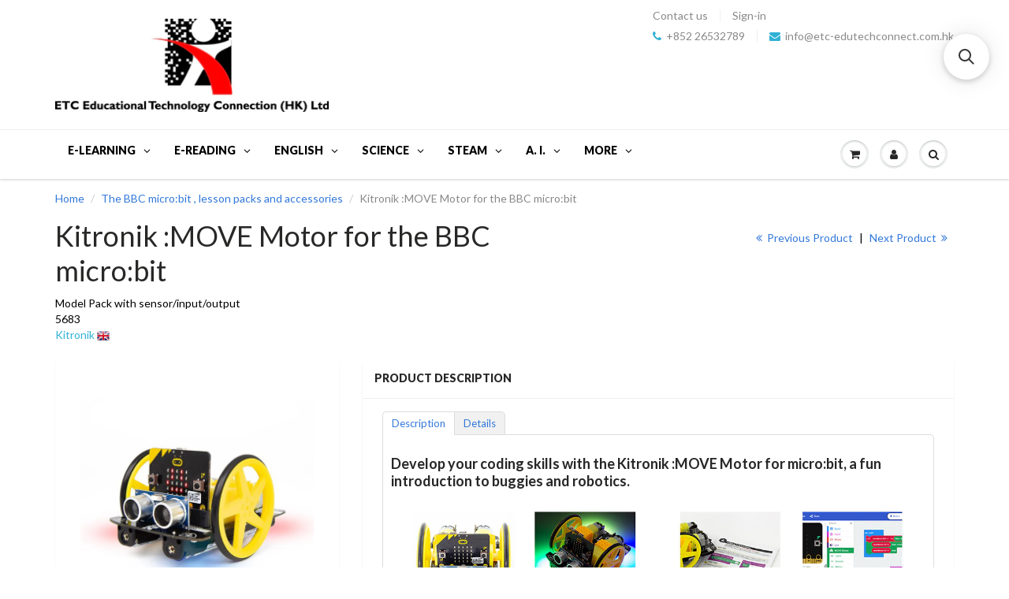

--- FILE ---
content_type: text/html; charset=utf-8
request_url: https://www.etchkshop.com/collections/bbc-micro-bit/products/kitronik-move-motor-for-the-bbc-micro-bit
body_size: 57095
content:
<!doctype html>
<html lang="en" class="noIE">
  <head>

    
        <link rel="preload" href="//www.etchkshop.com/cdn/shop/products/5683_additional-2-kitronik-move-motor-for-bbc-microbit-drawing_700x_d377839d-8708-4d61-9551-75a78c6adac3.jpg?v=1593916093">
    
        <link rel="preload" href="//www.etchkshop.com/cdn/shop/products/5683_large-kitronik-move-motor-for-bbc-microbit-buggy_700x_bad8dd22-3e7c-4106-ac67-45283a178838.jpg?v=1593916093">
    
        <link rel="preload" href="//www.etchkshop.com/cdn/shop/products/5683_additional-1-kitronik-move-motor-for-bbc-microbit-parts_700x_facc905e-f5fb-4aeb-94d9-5bc5e7ee0daa.jpg?v=1593916093">
    
        <link rel="preload" href="//www.etchkshop.com/cdn/shop/products/5683_additional-3-kitronik-move-motor-for-bbc-microbit-line-following_700x_aff64c48-8695-42eb-9716-2fa810e2b5da.jpg?v=1593916106">
    
        <link rel="preload" href="//www.etchkshop.com/cdn/shop/products/5683_additional-4-kitronik-move-motor-for-bbc-microbit-sensors_700x_1b5d66d8-c735-4240-8969-7156cf1e219d.jpg?v=1593916116">
    
        <link rel="preload" href="//www.etchkshop.com/cdn/shop/products/5695_large-kitronik-move-motor-for-bbc-microbit-buggy-20-pack_700x_26a98799-d4bb-4536-878e-26ddfd230d82.jpg?v=1593916165">
    





    
        <link href="[data-uri]" rel="stylesheet" id="ecom-global-css"/>
    
    

          <style id="ecom-custom-css">
            .ecom-collection__product--actions {
    display: none !important;
}

.ecom-collection__product-item:hover .ecom-collection__product--actions {
    display: block !important;
}
          </style>
        

        <script id="ecom-custom-js" async="async">
            
        </script><style>
    .ecom-cart-popup {
        display: grid;
        position: fixed;
        inset: 0;
        z-index: 9999999;
        align-content: center;
        padding: 5px;
        justify-content: center;
        align-items: center;
        justify-items: center;
    }

    .ecom-cart-popup::before {content: ' ';position: absolute;background: #e5e5e5b3;inset: 0;}
    .ecom-ajax-loading{
        cursor:not-allowed;
    pointer-events: none;
    opacity: 0.6;
    }


    #ecom-toast {
    visibility: hidden;
    max-width: 50px;
    min-height: 50px;
    margin: auto;
    background-color: #333;
    color: #fff;
    text-align: center;
    border-radius: 2px;
    position: fixed;
    z-index: 1;
    left: 0;
    right: 0;
    bottom: 30px;
    font-size: 17px;
    display: grid;
    grid-template-columns: 50px auto;
    align-items: center;
    justify-content: start;
    align-content: center;
    justify-items: start;
    }
    #ecom-toast.ecom-toast-show {
    visibility: visible;
    -webkit-animation: ecomFadein 0.5s, ecomExpand 0.5s 0.5s, ecomStay 3s 1s, ecomShrink 0.5s 2s, ecomFadeout 0.5s 2.5s;
    animation: ecomFadein 0.5s, ecomExpand 0.5s 0.5s, ecomStay 3s 1s, ecomShrink 0.5s 4s, ecomFadeout 0.5s 4.5s;
    }
    #ecom-toast #ecom-toast-icon {
    width: 50px;
    height: 100%;
    /* float: left; */
    /* padding-top: 16px; */
    /* padding-bottom: 16px; */
    box-sizing: border-box;
    background-color: #111;
    color: #fff;
    padding: 5px;
    }
    #ecom-toast .ecom-toast-icon-svg {
    width: 100%;
    height: 100%;
    display: block;
    position: relative;
    vertical-align: middle;
    margin: auto;
    text-align: center;
    /* padding: 5px; */
    }
    #ecom-toast #ecom-toast-desc {
    color: #fff;
    padding: 16px;
    overflow: hidden;
    white-space: nowrap;
    }

    @-webkit-keyframes ecomFadein {
    from {
        bottom: 0;
        opacity: 0;
    }
    to {
        bottom: 30px;
        opacity: 1;
    }
    }
    @keyframes fadein {
    from {
        bottom: 0;
        opacity: 0;
    }
    to {
        bottom: 30px;
        opacity: 1;
    }
    }
    @-webkit-keyframes ecomExpand {
    from {
        min-width: 50px;
    }
    to {
        min-width: var(--ecom-max-width);
    }
    }
    @keyframes ecomExpand {
    from {
        min-width: 50px;
    }
    to {
        min-width: var(--ecom-max-width);
    }
    }
    @-webkit-keyframes ecomStay {
    from {
        min-width: var(--ecom-max-width);
    }
    to {
        min-width: var(--ecom-max-width);
    }
    }
    @keyframes ecomStay {
    from {
        min-width: var(--ecom-max-width);
    }
    to {
        min-width: var(--ecom-max-width);
    }
    }
    @-webkit-keyframes ecomShrink {
    from {
        min-width: var(--ecom-max-width);
    }
    to {
        min-width: 50px;
    }
    }
    @keyframes ecomShrink {
    from {
        min-width: var(--ecom-max-width);
    }
    to {
        min-width: 50px;
    }
    }
    @-webkit-keyframes ecomFadeout {
    from {
        bottom: 30px;
        opacity: 1;
    }
    to {
        bottom: 60px;
        opacity: 0;
    }
    }
    @keyframes ecomFadeout {
    from {
        bottom: 30px;
        opacity: 1;
    }
    to {
        bottom: 60px;
        opacity: 0;
    }
    }
    </style>

    <script type="text/javascript" id="ecom-theme-helpers" async="async">
        window.EComposer = window.EComposer || {};
        (function(){this.configs = {"custom_code":{"enable_jquery":true,"custom_css":".ecom-collection__product--actions {\n    display: none !important;\n}\n\n.ecom-collection__product-item:hover .ecom-collection__product--actions {\n    display: block !important;\n}","custom_js":""},"instagram":null};
        
            this.customer = false;
        
            this.routes = {
                domain: 'https://www.etchkshop.com',
                root_url: '/',
                collections_url: '/collections',
                all_products_collection_url: '/collections/all',
                cart_url:'/cart',
                cart_add_url:'/cart/add',
                cart_change_url:'/cart/change',
                cart_clear_url: '/cart/clear',
                cart_update_url: '/cart/update',
                product_recommendations_url: '/recommendations/products'
            };
            this.queryParams = {};
            if (window.location.search.length) {
                new URLSearchParams(window.location.search).forEach((value,key)=>{
                    this.queryParams[key] = value;
                })
            }
            this.money_format = "HK$ {{amount}}",
            this.money_with_currency_format = "HK$ {{amount}}",
            this.formatMoney = function(t, e) {
                function n(t, e) {
                    return void 0 === t ? e : t
                }
                function o(t, e, o, i) {
                    if (e = n(e, 2),
                    o = n(o, ","),
                    i = n(i, "."),
                    isNaN(t) || null == t)
                        return 0;
                    var r = (t = (t / 100).toFixed(e)).split(".");
                    return r[0].replace(/(\d)(?=(\d\d\d)+(?!\d))/g, "$1" + o) + (r[1] ? i + r[1] : "")
                }
                "string" == typeof t && (t = t.replace(".", ""));
                var i = ""
                , r = /\{\{\s*(\w+)\s*\}\}/
                , a = e || this.money_format;
                switch (a.match(r)[1]) {
                case "amount":
                    i = o(t, 2);
                    break;
                case "amount_no_decimals":
                    i = o(t, 0);
                    break;
                case "amount_with_comma_separator":
                    i = o(t, 2, ".", ",");
                    break;
                case "amount_with_space_separator":
                    i = o(t, 2, " ", ",");
                    break;
                case "amount_with_period_and_space_separator":
                    i = o(t, 2, " ", ".");
                    break;
                case "amount_no_decimals_with_comma_separator":
                    i = o(t, 0, ".", ",");
                    break;
                case "amount_no_decimals_with_space_separator":
                    i = o(t, 0, " ");
                    break;
                case "amount_with_apostrophe_separator":
                    i = o(t, 2, "'", ".")
                }
                return a.replace(r, i)
            }
            this.resizeImage = function(t, r) {
                try {
                    if (t.indexOf('cdn.shopify.com') === -1)
                        return t;
                    if (!r || "original" == r ||  "full" == r || "master" == r)
                        return t;
                    var o = t.match(/\.(jpg|jpeg|gif|png|bmp|bitmap|tiff|tif)((\#[0-9a-z\-]+)?(\?v=.*)?)?$/igm);
                    if (null == o)
                        return null;
                    var i = t.split(o[0])
                    , x = o[0];
                    return i[0] + "_" + r + x;
                } catch (o) {
                    return t
                }
            },
            this.getProduct = function(handle){
            if(!handle)
            {
                return false;
            }
            let endpoint = this.routes.root_url + '/products/' + handle + '.js'
            if(window.ECOM_LIVE)
            {
                endpoint = '/shop/builder/ajax/ecom-proxy/products/' + handle;
            }
            return  window.fetch(endpoint,{
                headers: {
                'Content-Type' : 'application/json'
                }
            })
            .then(res=> res.json());

            }
        }).bind(window.EComposer)();
    </script>


<script src="https://cdn.ecomposer.app/vendors/js/jquery.min.js"  crossorigin="anonymous" referrerpolicy="no-referrer"></script><!--Content in content_for_header -->
<!--LayoutHub-Embed--><meta name="layouthub" /><link rel="stylesheet" href="https://fonts.googleapis.com/css?display=swap&family=Lato:100,200,300,400,500,600,700,800,900" /><link rel="stylesheet" type="text/css" href="[data-uri]" media="all">
<!--LH--><!--/LayoutHub-Embed--><!-- "snippets/limespot.liquid" was not rendered, the associated app was uninstalled -->

    <!-- Basic page needs ================================================== -->
    <meta charset="utf-8">
    <meta name="viewport" content="width=device-width, initial-scale=1, maximum-scale=1">

    <!-- Title and description ================================================== -->
    <title>
      Kitronik :MOVE Motor for the BBC micro:bit
      
      
       &ndash; ETC Educational Technology Connection (HK) Ltd
    </title>

    
      <meta name="description" content="Develop your coding skills with the Kitronik :MOVE Motor for micro:bit, a fun introduction to buggies and robotics.   Details The Kitronik :MOVE Motor for the BBC micro:bit provides a fun introduction to buggy robotics. More than just a programmable buggy, learning to use all of the included features will give the budd">
    

    <!-- Product meta ================================================== -->
    
  <meta property="og:type" content="product">
  <meta property="og:title" content="Kitronik :MOVE Motor for the BBC micro:bit">
  
  <meta property="og:image" content="http://www.etchkshop.com/cdn/shop/products/5683_additional-2-kitronik-move-motor-for-bbc-microbit-drawing_700x_d377839d-8708-4d61-9551-75a78c6adac3_grande.jpg?v=1593916093">
  <meta property="og:image:secure_url" content="https://www.etchkshop.com/cdn/shop/products/5683_additional-2-kitronik-move-motor-for-bbc-microbit-drawing_700x_d377839d-8708-4d61-9551-75a78c6adac3_grande.jpg?v=1593916093">
  
  <meta property="og:image" content="http://www.etchkshop.com/cdn/shop/products/5683_large-kitronik-move-motor-for-bbc-microbit-buggy_700x_bad8dd22-3e7c-4106-ac67-45283a178838_grande.jpg?v=1593916093">
  <meta property="og:image:secure_url" content="https://www.etchkshop.com/cdn/shop/products/5683_large-kitronik-move-motor-for-bbc-microbit-buggy_700x_bad8dd22-3e7c-4106-ac67-45283a178838_grande.jpg?v=1593916093">
  
  <meta property="og:image" content="http://www.etchkshop.com/cdn/shop/products/5683_additional-1-kitronik-move-motor-for-bbc-microbit-parts_700x_facc905e-f5fb-4aeb-94d9-5bc5e7ee0daa_grande.jpg?v=1593916093">
  <meta property="og:image:secure_url" content="https://www.etchkshop.com/cdn/shop/products/5683_additional-1-kitronik-move-motor-for-bbc-microbit-parts_700x_facc905e-f5fb-4aeb-94d9-5bc5e7ee0daa_grande.jpg?v=1593916093">
  
  <meta property="og:price:amount" content="320.00">
  <meta property="og:price:currency" content="HKD">


  <meta property="og:description" content="Develop your coding skills with the Kitronik :MOVE Motor for micro:bit, a fun introduction to buggies and robotics.   Details The Kitronik :MOVE Motor for the BBC micro:bit provides a fun introduction to buggy robotics. More than just a programmable buggy, learning to use all of the included features will give the budd">

  <meta property="og:url" content="https://www.etchkshop.com/products/kitronik-move-motor-for-the-bbc-micro-bit">
  <meta property="og:site_name" content="ETC Educational Technology Connection (HK) Ltd">

    

<meta name="twitter:card" content="product">
<meta name="twitter:title" content="Kitronik :MOVE Motor for the BBC micro:bit">
<meta name="twitter:description" content="Develop your coding skills with the Kitronik :MOVE Motor for micro:bit, a fun introduction to buggies and robotics.   Details The Kitronik :MOVE Motor for the BBC micro:bit provides a fun introduction to buggy robotics. More than just a programmable buggy, learning to use all of the included features will give the budding roboteer a solid grounding in robotics as a whole. Learn about movement, how to utilise light and sound, obstacle detection and avoidance, and how to code :MOVE Motor to follow a line. When used in conjunction with the micro:bit&#39;s radio features, the possibilities are endless. Attached to the chassis are two bi-directional DC motors with variable speed control. The wheels have rubber tyres and are a simple push-fit onto the motor shafts. Slot a BBC micro:bit into the edge connector and you are ready to code. There is no">
<meta name="twitter:image" content="https://www.etchkshop.com/cdn/shop/products/5683_additional-2-kitronik-move-motor-for-bbc-microbit-drawing_700x_d377839d-8708-4d61-9551-75a78c6adac3_medium.jpg?v=1593916093">
<meta name="twitter:image:width" content="240">
<meta name="twitter:image:height" content="240">
<meta name="twitter:label1" content="Price">
<meta name="twitter:data1" content="From HK$ 320.00">

<meta name="twitter:label2" content="Brand">
<meta name="twitter:data2" content="Kitronik">



    <!-- Helpers ================================================== -->
    <link rel="canonical" href="https://www.etchkshop.com/products/kitronik-move-motor-for-the-bbc-micro-bit">
    <meta name="viewport" content="width=device-width,initial-scale=1">

    
      <link rel="shortcut icon" href="//www.etchkshop.com/cdn/shop/t/62/assets/favicon.png?v=95111043780224072591741875096" type="image/png">
    
    <link href="//www.etchkshop.com/cdn/shop/t/62/assets/apps.css?v=184232048407688104071742406620" rel="stylesheet" type="text/css" media="all" />
    <link href="//www.etchkshop.com/cdn/shop/t/62/assets/style.css?v=97690270131548052681741875464" rel="stylesheet" type="text/css" media="all" />
    <link href="//www.etchkshop.com/cdn/shop/t/62/assets/nav.scss.css?v=67614303480053476301741875464" rel="stylesheet" type="text/css" media="all" />

    
      <link
        rel="stylesheet"
        type="text/css"
        href="//fonts.googleapis.com/css?family=Lato:300,400,700,900"
      >
    
    

    <!-- Header hook for plugins ================================================== -->

    <script>var EWD_ULB_Options = {"Custom_CSS":"              ","Image_Class_List":"lightbox","Image_Selector_List":"","Background_Close":"true","Gallery_Loop":"false","Show_Thumbnails":"none","Start_Autoplay":"false","Autoplay_Interval":"5000","Hide_On_Mobile":["description","thumbnails"],"Min_Height":"0","Min_Width":"0","Transition_Type":"ewd-ulb-no-transition","Top_Right_Controls":["exit"],"Top_Left_Controls":null,"Bottom_Right_Controls":null,"Bottom_Left_Controls":null,"Arrow":"a","Icon_Set":"a","Styling_Title_Font":"","Styling_Title_Font_Size":"","Styling_Title_Font_Color":"","Styling_Description_Font":"","Styling_Description_Font_Size":"","Styling_Description_Font_Color":"","Styling_Arrow_Size":"","Styling_Arrow_Color":"","Styling_Arrow_Background_Color":"","Styling_Arrow_Background_Opacity":"","Styling_Arrow_Background_Hover_Opacity":"","Styling_Icon_Size":"","Styling_Icon_Color":"","Styling_Background_Overlay_Color":"","Styling_Background_Overlay_Opacity":"","Styling_Toolbar_Color":"","Styling_Toolbar_Opacity":"","Styling_Image_Overlay_Color":"","Styling_Image_Overlay_Opacity":"0.2","Styling_Thumbnail_Bar_Color":"","Styling_Thumbnail_Bar_Opacity":"","Styling_Thumbnail_Scroll_Arrow_Color":"","Styling_Active_Thumbnail_Border_Color":"","Shop":"etcshop.myshopify.com","Add_Lightbox":["image_class"]};
</script>
    <script>window.performance && window.performance.mark && window.performance.mark('shopify.content_for_header.start');</script><meta name="facebook-domain-verification" content="2jyqvk74rf17o0umeompnxz9hjr8w7">
<meta name="facebook-domain-verification" content="kk09objnys5434zls183c65tsh4jna">
<meta name="google-site-verification" content="mvOS47bRnS38JTYu1PQ6FP29it7Le3-YzuyAF9wM8qo">
<meta id="shopify-digital-wallet" name="shopify-digital-wallet" content="/2144060/digital_wallets/dialog">
<meta name="shopify-checkout-api-token" content="2b69ceda2a2a0e907834f296cac859e0">
<meta id="in-context-paypal-metadata" data-shop-id="2144060" data-venmo-supported="false" data-environment="production" data-locale="en_US" data-paypal-v4="true" data-currency="HKD">
<link rel="alternate" type="application/json+oembed" href="https://www.etchkshop.com/products/kitronik-move-motor-for-the-bbc-micro-bit.oembed">
<script async="async" src="/checkouts/internal/preloads.js?locale=en-HK"></script>
<script id="shopify-features" type="application/json">{"accessToken":"2b69ceda2a2a0e907834f296cac859e0","betas":["rich-media-storefront-analytics"],"domain":"www.etchkshop.com","predictiveSearch":true,"shopId":2144060,"locale":"en"}</script>
<script>var Shopify = Shopify || {};
Shopify.shop = "etcshop.myshopify.com";
Shopify.locale = "en";
Shopify.currency = {"active":"HKD","rate":"1.0"};
Shopify.country = "HK";
Shopify.theme = {"name":"ShowTime after customer page edit 27(MHT-dev)","id":149157773569,"schema_name":null,"schema_version":null,"theme_store_id":null,"role":"main"};
Shopify.theme.handle = "null";
Shopify.theme.style = {"id":null,"handle":null};
Shopify.cdnHost = "www.etchkshop.com/cdn";
Shopify.routes = Shopify.routes || {};
Shopify.routes.root = "/";</script>
<script type="module">!function(o){(o.Shopify=o.Shopify||{}).modules=!0}(window);</script>
<script>!function(o){function n(){var o=[];function n(){o.push(Array.prototype.slice.apply(arguments))}return n.q=o,n}var t=o.Shopify=o.Shopify||{};t.loadFeatures=n(),t.autoloadFeatures=n()}(window);</script>
<script id="shop-js-analytics" type="application/json">{"pageType":"product"}</script>
<script defer="defer" async type="module" src="//www.etchkshop.com/cdn/shopifycloud/shop-js/modules/v2/client.init-shop-cart-sync_BdyHc3Nr.en.esm.js"></script>
<script defer="defer" async type="module" src="//www.etchkshop.com/cdn/shopifycloud/shop-js/modules/v2/chunk.common_Daul8nwZ.esm.js"></script>
<script type="module">
  await import("//www.etchkshop.com/cdn/shopifycloud/shop-js/modules/v2/client.init-shop-cart-sync_BdyHc3Nr.en.esm.js");
await import("//www.etchkshop.com/cdn/shopifycloud/shop-js/modules/v2/chunk.common_Daul8nwZ.esm.js");

  window.Shopify.SignInWithShop?.initShopCartSync?.({"fedCMEnabled":true,"windoidEnabled":true});

</script>
<script>(function() {
  var isLoaded = false;
  function asyncLoad() {
    if (isLoaded) return;
    isLoaded = true;
    var urls = ["https:\/\/requestquote.w3apps.co\/js\/app.js?shop=etcshop.myshopify.com","https:\/\/cdn.shopify.com\/s\/files\/1\/0683\/1371\/0892\/files\/splmn-shopify-prod-August-31.min.js?v=1693985059\u0026shop=etcshop.myshopify.com","https:\/\/shy.elfsight.com\/p\/platform.js?shop=etcshop.myshopify.com","https:\/\/app.layouthub.com\/shopify\/layouthub.js?shop=etcshop.myshopify.com","https:\/\/cdn.recovermycart.com\/scripts\/CartJS_v2.min.js?shop=etcshop.myshopify.com\u0026shop=etcshop.myshopify.com","https:\/\/dashboard.mailerlite.com\/shopify\/3784\/19011?shop=etcshop.myshopify.com","https:\/\/trustbadge.shopclimb.com\/files\/js\/dist\/trustbadge.min.js?shop=etcshop.myshopify.com","https:\/\/shop.ysd.hk\/apps\/sfexpress\/scripts\/script.php?shop=etcshop.myshopify.com","\/\/searchserverapi.com\/widgets\/shopify\/init.js?a=1y5S3N8K0k\u0026shop=etcshop.myshopify.com","https:\/\/dashboard.mailerlite.com\/shopify\/10332\/19011?shop=etcshop.myshopify.com","https:\/\/cdn.hextom.com\/js\/freeshippingbar.js?shop=etcshop.myshopify.com","https:\/\/api-na1.hubapi.com\/scriptloader\/v1\/7417696.js?shop=etcshop.myshopify.com"];
    for (var i = 0; i < urls.length; i++) {
      var s = document.createElement('script');
      s.type = 'text/javascript';
      s.async = true;
      s.src = urls[i];
      var x = document.getElementsByTagName('script')[0];
      x.parentNode.insertBefore(s, x);
    }
  };
  if(window.attachEvent) {
    window.attachEvent('onload', asyncLoad);
  } else {
    window.addEventListener('load', asyncLoad, false);
  }
})();</script>
<script id="__st">var __st={"a":2144060,"offset":28800,"reqid":"64000c18-97f4-45e5-9a7f-998195a67366-1769005609","pageurl":"www.etchkshop.com\/collections\/bbc-micro-bit\/products\/kitronik-move-motor-for-the-bbc-micro-bit","u":"dd689b9e0a7a","p":"product","rtyp":"product","rid":5354203742363};</script>
<script>window.ShopifyPaypalV4VisibilityTracking = true;</script>
<script id="captcha-bootstrap">!function(){'use strict';const t='contact',e='account',n='new_comment',o=[[t,t],['blogs',n],['comments',n],[t,'customer']],c=[[e,'customer_login'],[e,'guest_login'],[e,'recover_customer_password'],[e,'create_customer']],r=t=>t.map((([t,e])=>`form[action*='/${t}']:not([data-nocaptcha='true']) input[name='form_type'][value='${e}']`)).join(','),a=t=>()=>t?[...document.querySelectorAll(t)].map((t=>t.form)):[];function s(){const t=[...o],e=r(t);return a(e)}const i='password',u='form_key',d=['recaptcha-v3-token','g-recaptcha-response','h-captcha-response',i],f=()=>{try{return window.sessionStorage}catch{return}},m='__shopify_v',_=t=>t.elements[u];function p(t,e,n=!1){try{const o=window.sessionStorage,c=JSON.parse(o.getItem(e)),{data:r}=function(t){const{data:e,action:n}=t;return t[m]||n?{data:e,action:n}:{data:t,action:n}}(c);for(const[e,n]of Object.entries(r))t.elements[e]&&(t.elements[e].value=n);n&&o.removeItem(e)}catch(o){console.error('form repopulation failed',{error:o})}}const l='form_type',E='cptcha';function T(t){t.dataset[E]=!0}const w=window,h=w.document,L='Shopify',v='ce_forms',y='captcha';let A=!1;((t,e)=>{const n=(g='f06e6c50-85a8-45c8-87d0-21a2b65856fe',I='https://cdn.shopify.com/shopifycloud/storefront-forms-hcaptcha/ce_storefront_forms_captcha_hcaptcha.v1.5.2.iife.js',D={infoText:'Protected by hCaptcha',privacyText:'Privacy',termsText:'Terms'},(t,e,n)=>{const o=w[L][v],c=o.bindForm;if(c)return c(t,g,e,D).then(n);var r;o.q.push([[t,g,e,D],n]),r=I,A||(h.body.append(Object.assign(h.createElement('script'),{id:'captcha-provider',async:!0,src:r})),A=!0)});var g,I,D;w[L]=w[L]||{},w[L][v]=w[L][v]||{},w[L][v].q=[],w[L][y]=w[L][y]||{},w[L][y].protect=function(t,e){n(t,void 0,e),T(t)},Object.freeze(w[L][y]),function(t,e,n,w,h,L){const[v,y,A,g]=function(t,e,n){const i=e?o:[],u=t?c:[],d=[...i,...u],f=r(d),m=r(i),_=r(d.filter((([t,e])=>n.includes(e))));return[a(f),a(m),a(_),s()]}(w,h,L),I=t=>{const e=t.target;return e instanceof HTMLFormElement?e:e&&e.form},D=t=>v().includes(t);t.addEventListener('submit',(t=>{const e=I(t);if(!e)return;const n=D(e)&&!e.dataset.hcaptchaBound&&!e.dataset.recaptchaBound,o=_(e),c=g().includes(e)&&(!o||!o.value);(n||c)&&t.preventDefault(),c&&!n&&(function(t){try{if(!f())return;!function(t){const e=f();if(!e)return;const n=_(t);if(!n)return;const o=n.value;o&&e.removeItem(o)}(t);const e=Array.from(Array(32),(()=>Math.random().toString(36)[2])).join('');!function(t,e){_(t)||t.append(Object.assign(document.createElement('input'),{type:'hidden',name:u})),t.elements[u].value=e}(t,e),function(t,e){const n=f();if(!n)return;const o=[...t.querySelectorAll(`input[type='${i}']`)].map((({name:t})=>t)),c=[...d,...o],r={};for(const[a,s]of new FormData(t).entries())c.includes(a)||(r[a]=s);n.setItem(e,JSON.stringify({[m]:1,action:t.action,data:r}))}(t,e)}catch(e){console.error('failed to persist form',e)}}(e),e.submit())}));const S=(t,e)=>{t&&!t.dataset[E]&&(n(t,e.some((e=>e===t))),T(t))};for(const o of['focusin','change'])t.addEventListener(o,(t=>{const e=I(t);D(e)&&S(e,y())}));const B=e.get('form_key'),M=e.get(l),P=B&&M;t.addEventListener('DOMContentLoaded',(()=>{const t=y();if(P)for(const e of t)e.elements[l].value===M&&p(e,B);[...new Set([...A(),...v().filter((t=>'true'===t.dataset.shopifyCaptcha))])].forEach((e=>S(e,t)))}))}(h,new URLSearchParams(w.location.search),n,t,e,['guest_login'])})(!0,!0)}();</script>
<script integrity="sha256-4kQ18oKyAcykRKYeNunJcIwy7WH5gtpwJnB7kiuLZ1E=" data-source-attribution="shopify.loadfeatures" defer="defer" src="//www.etchkshop.com/cdn/shopifycloud/storefront/assets/storefront/load_feature-a0a9edcb.js" crossorigin="anonymous"></script>
<script data-source-attribution="shopify.dynamic_checkout.dynamic.init">var Shopify=Shopify||{};Shopify.PaymentButton=Shopify.PaymentButton||{isStorefrontPortableWallets:!0,init:function(){window.Shopify.PaymentButton.init=function(){};var t=document.createElement("script");t.src="https://www.etchkshop.com/cdn/shopifycloud/portable-wallets/latest/portable-wallets.en.js",t.type="module",document.head.appendChild(t)}};
</script>
<script data-source-attribution="shopify.dynamic_checkout.buyer_consent">
  function portableWalletsHideBuyerConsent(e){var t=document.getElementById("shopify-buyer-consent"),n=document.getElementById("shopify-subscription-policy-button");t&&n&&(t.classList.add("hidden"),t.setAttribute("aria-hidden","true"),n.removeEventListener("click",e))}function portableWalletsShowBuyerConsent(e){var t=document.getElementById("shopify-buyer-consent"),n=document.getElementById("shopify-subscription-policy-button");t&&n&&(t.classList.remove("hidden"),t.removeAttribute("aria-hidden"),n.addEventListener("click",e))}window.Shopify?.PaymentButton&&(window.Shopify.PaymentButton.hideBuyerConsent=portableWalletsHideBuyerConsent,window.Shopify.PaymentButton.showBuyerConsent=portableWalletsShowBuyerConsent);
</script>
<script data-source-attribution="shopify.dynamic_checkout.cart.bootstrap">document.addEventListener("DOMContentLoaded",(function(){function t(){return document.querySelector("shopify-accelerated-checkout-cart, shopify-accelerated-checkout")}if(t())Shopify.PaymentButton.init();else{new MutationObserver((function(e,n){t()&&(Shopify.PaymentButton.init(),n.disconnect())})).observe(document.body,{childList:!0,subtree:!0})}}));
</script>
<link id="shopify-accelerated-checkout-styles" rel="stylesheet" media="screen" href="https://www.etchkshop.com/cdn/shopifycloud/portable-wallets/latest/accelerated-checkout-backwards-compat.css" crossorigin="anonymous">
<style id="shopify-accelerated-checkout-cart">
        #shopify-buyer-consent {
  margin-top: 1em;
  display: inline-block;
  width: 100%;
}

#shopify-buyer-consent.hidden {
  display: none;
}

#shopify-subscription-policy-button {
  background: none;
  border: none;
  padding: 0;
  text-decoration: underline;
  font-size: inherit;
  cursor: pointer;
}

#shopify-subscription-policy-button::before {
  box-shadow: none;
}

      </style>

<script>window.performance && window.performance.mark && window.performance.mark('shopify.content_for_header.end');</script>

    <!--[if lt IE 9]> <script src="//html5shiv.googlecode.com/svn/trunk/html5.js" type="text/javascript"></script> <![endif]-->

    

    <script src="//www.etchkshop.com/cdn/shop/t/62/assets/jquery.js?v=157860826145910789271741875225" type="text/javascript"></script>

    <script>
                    var baconMenu = { force_load_jquery: 
                      false}; 
                    baconMenu.menus = [{"handle":"essentials-5092","options":{"max_collections":99999,"max_products":99999,"link_color":"#333","offset":0,"mobile_width":500,"border_color":"#ccc","highlight_color":"#333","background_color":"white","font_size":"1em","animation":"slide","z_index":300,"disable_at_width":0,"layout":"left-to-right","mobile_text_align":"left","padding":30,"vertical_align":"middle","trigger_event":"hover","hover_delay":200,"image_size":80,"show_more_sub_items":true,"more_sub_items_wording":"All","spacing":"normal","image_quality":"large","split_columns":0,"float_columns":false,"sub_item_padding":"normal","top_level_columns":"auto","horizontal_offset":0},"sub_items":{"max_children":0,"items":[]}},{"handle":"phonics-and-more-5091","options":{"max_collections":99999,"max_products":99999,"link_color":"#333","offset":0,"mobile_width":500,"border_color":"#ccc","highlight_color":"#333","background_color":"white","font_size":"1em","animation":"slide","z_index":300,"disable_at_width":0,"layout":"left-to-right","mobile_text_align":"left","padding":30,"vertical_align":"middle","trigger_event":"hover","hover_delay":200,"image_size":80,"show_more_sub_items":true,"more_sub_items_wording":"All","spacing":"normal","image_quality":"large","split_columns":0,"float_columns":false,"sub_item_padding":"normal","top_level_columns":"auto","horizontal_offset":0},"sub_items":{"max_children":0,"items":[]}},{"handle":"early-years-5089","options":{"max_collections":99999,"max_products":99999,"link_color":"#333","offset":0,"mobile_width":500,"border_color":"#ccc","highlight_color":"#333","background_color":"white","font_size":"1em","animation":"slide","z_index":300,"disable_at_width":0,"layout":"left-to-right","mobile_text_align":"left","padding":30,"vertical_align":"middle","trigger_event":"hover","hover_delay":200,"image_size":80,"show_more_sub_items":true,"more_sub_items_wording":"All","spacing":"normal","image_quality":"large","split_columns":0,"float_columns":false,"sub_item_padding":"normal","top_level_columns":"auto","horizontal_offset":0},"sub_items":{"max_children":0,"items":[]}},{"handle":"learning-elearning-5062","options":{"max_collections":99999,"max_products":99999,"link_color":"#333","offset":0,"mobile_width":500,"border_color":"#ccc","highlight_color":"rgb(51, 51, 51)","background_color":"white","font_size":"1em","animation":"slide","z_index":300,"disable_at_width":0,"layout":"top-down","mobile_text_align":"left","padding":30,"vertical_align":"middle","trigger_event":"hover","hover_delay":200,"image_size":80,"show_more_sub_items":true,"more_sub_items_wording":"All","spacing":"normal","image_quality":"large","split_columns":0,"float_columns":false,"sub_item_padding":"normal","top_level_columns":"auto","horizontal_offset":0},"sub_items":{"max_children":0,"items":[]}}];
                    </script><script src='//baconmenu.herokuapp.com/assets/bacon-92dacc0616c05753202adb8777e18bbf.js' async></script><link rel='stylesheet' href='//baconmenu.herokuapp.com/assets/menu/bacon-17dbf3beea867e3ab06d6f22cc055d2a.css'><style></style>
    
<link href="//www.etchkshop.com/cdn/shop/t/62/assets/v3globomenu.css?v=44300892137771315261741875408" rel="stylesheet" type="text/css" media="all">
<script>
  var MenuApp = {
    shop 	: 'etcshop.myshopify.com',
    menu	: "main-menu",
    themeId	: 687,
    menuClass	: 'globomenu-store-687 globomenu globomenu-main globomenu-horizontal globomenu-transition-shift globomenu-items-align-left globomenu-sub-indicators  globomenu-trigger-hover globomenu-responsive globomenu-responsive-collapse ',
    mobileBtn	: '<a class="globomenu-responsive-toggle-687 globomenu-responsive-toggle globomenu-responsive-toggle-content-align-left"><i class="fa fa-bars"></i>Menu</a>',
    linkLists	: {
      
        'main-menu':{
		  title : "Main Menu",
    	  items : ["/"],
    	  names : ["Home"]
      	},
      
        'footer':{
		  title : "Footer",
    	  items : ["/pages/contact-us","/pages/about-us","/policies/terms-of-service","/policies/refund-policy"],
    	  names : ["Contact Us","About Us","Terms of Service","Refund policy"]
      	},
      
        'blog':{
		  title : "Blog",
    	  items : ["/blogs/stem"],
    	  names : ["STEM"]
      	},
      
        'letterland-phonics':{
		  title : "Letterland Phonics",
    	  items : ["/collections/letterland","http://ssreg.letterland.com/","http://www.letterland.com/techsupport","https://drive.google.com/file/d/0B0FXKWu4sQ2hNlV2bWRFWlFlTHc/view","https://drive.google.com/file/d/0B9EZM8lKEHu0a0x1OE9JSkdsUjg/view?usp=sharing","https://drive.google.com/file/d/0B0FXKWu4sQ2hbTFKaVpwWVJwTkE/view?usp=sharing","/pages/letterland-shops"],
    	  names : ["Letterland Products - Child friendly phonics","Activate or Deactive Software","Letterland Software Support","Letterland Teacher Training","Letterland Phonics for Parents","Learning Centres/Private Teachers","Letterland Showroom/Retail stores"]
      	},
      
        'home-starter-sets':{
		  title : "Home Starter Sets",
    	  items : ["/collections/letterland-baby-starter-set","/collections/letterland-phonics-at-home-starter-set"],
    	  names : ["Baby Starter","Phonics At-Home Starter"]
      	},
      
        'beyond-level-0':{
		  title : "Beyond Level 0",
    	  items : [],
    	  names : []
      	},
      
        'phonics-stages':{
		  title : "Phonics Stages",
    	  items : ["/","/"],
    	  names : ["Pre-Phonics","Phonics"]
      	},
      
        'oxford-reading-tree':{
		  title : "Oxford Reading Tree",
    	  items : ["/pages/this-page-is-under-development","/collections/oxford-reading-tree-original-stories","/pages/this-page-is-under-development","/pages/this-page-is-under-development","/pages/this-page-is-under-development","/pages/this-page-is-under-development"],
    	  names : ["ORT Phonic Practise","Stage 1-9 Fiction","Stage 1-9 Non-Fiction","Stage 9-16 Fiction","Stage 9-16 Non-Fiction","Glow-Worm Poetry"]
      	},
      
        'ort-phonic-practise':{
		  title : "OUP",
    	  items : ["http://www.etchkshop.com/collections/oxford-university-press/phonic-practise-series","/collections/oxford-university-press"],
    	  names : ["4-Step Phonic Practise Books","Oxford Reading Tree and TreeTops "]
      	},
      
        'stage-9-16-fiction':{
		  title : "Stage 9-16 Fiction",
    	  items : ["/pages/this-page-is-under-development","/pages/this-page-is-under-development","/pages/this-page-is-under-development","/pages/this-page-is-under-development","/pages/this-page-is-under-development"],
    	  names : ["TreeTops Time Chronicles","TreeTops Fiction","TreeTops Graphic Novel","TreeTops Myths and Legends","TreeTops Classics"]
      	},
      
        'stage-1-9-fiction':{
		  title : "Stage 1-9 Fiction",
    	  items : ["/pages/this-page-is-under-development","/pages/this-page-is-under-development","/pages/this-page-is-under-development","/pages/this-page-is-under-development","/pages/this-page-is-under-development"],
    	  names : ["Wolf Hill","\"Original\" Biff, Chip and Kipper Stories","Snapdragons","Traditional Tales","All Stars"]
      	},
      
        'stage-1-9-non-fiction':{
		  title : "Stage 1-9 Non-Fiction",
    	  items : ["/pages/this-page-is-under-development","/pages/this-page-is-under-development"],
    	  names : ["FireFlies","InFact (New!)"]
      	},
      
        'stage-9-16-non-fiction':{
		  title : "Stage 9-16 Non-Fiction",
    	  items : ["/pages/this-page-is-under-development","/pages/this-page-is-under-development"],
    	  names : ["TreeTops Non-Fiction","InFact (New!)"]
      	},
      
        'primary-and-secondary-school-subjects':{
		  title : "School Subjects",
    	  items : ["/collections/e-learning/creativity+web-tools","/pages/this-page-is-under-development","/pages/this-page-is-under-development","/pages/this-page-is-under-development","/collections/english","/pages/this-page-is-under-development","/pages/this-page-is-under-development","/pages/this-page-is-under-development","/pages/this-page-is-under-development","/pages/this-page-is-under-development"],
    	  names : ["Art and Creativity","Computing","Cross Curriculum","Design & Technology","English","Foreign Language","IB","Liberal Studies","Maths","Science"]
      	},
      
        'english':{
		  title : "English",
    	  items : ["/pages/this-page-is-under-development","/pages/this-page-is-under-development","/pages/this-page-is-under-development","/pages/this-page-is-under-development","/pages/this-page-is-under-development","/pages/this-page-is-under-development"],
    	  names : ["Phonics","Language Support","Reading","Writing","Grammar","Speaking  &  Listening"]
      	},
      
        'resources-for':{
		  title : "Resources for",
    	  items : ["/pages/this-page-is-under-development","/pages/this-page-is-under-development","/pages/this-page-is-under-development","/pages/this-page-is-under-development","/pages/this-page-is-under-development","/pages/this-page-is-under-development","/pages/this-page-is-under-development","/pages/this-page-is-under-development","/pages/this-page-is-under-development","/pages/this-page-is-under-development","/pages/this-page-is-under-development","/pages/this-page-is-under-development","/pages/this-page-is-under-development","/pages/this-page-is-under-development"],
    	  names : ["Argument Mapping & MindMapping","Assessment & Observation","Coding","Flipped Classroom","Elderlies","Global Citizen","Google Apps for Education","Learn to Think","Learn by Making","Learning Through Play","Mobile in Learning","Software/Apps TestBed","Special Educational Needs SEN","Teaching Ideas Books"]
      	},
      
        'science':{
		  title : "Science",
    	  items : ["/pages/this-page-is-under-development","/pages/this-page-is-under-development","/pages/this-page-is-under-development","/pages/this-page-is-under-development","/pages/this-page-is-under-development"],
    	  names : ["Datalogging and Digital Microscope","Primary Science","Biology","Chemistry","Physics and Engineering"]
      	},
      
        'coding':{
		  title : "Coding",
    	  items : ["/pages/this-page-is-under-development","/pages/this-page-is-under-development","/pages/this-page-is-under-development","/pages/this-page-is-under-development","/collections/fischertechnik"],
    	  names : ["Baby Coding","Primary Coding","Apps Creation","Secondary Coding","Robotics"]
      	},
      
        'early-childhood-development':{
		  title : "Early Childhood Development",
    	  items : ["http://www.etchkshop.com/collections/featherstone/practitioners-guides","http://www.etchkshop.com/collections/featherstone/professional-development","http://www.etchkshop.com/collections/featherstone/observation-assessment-planning","http://www.etchkshop.com/collections/featherstone/special-needs","http://www.etchkshop.com/collections/featherstone/transition","/products/key-issues-philosophy-for-children","http://www.etchkshop.com/collections/featherstone/communication-and-language","http://www.etchkshop.com/collections/featherstone/maths","http://www.etchkshop.com/collections/featherstone/literacy","http://www.etchkshop.com/collections/featherstone/understanding-the-world","http://www.etchkshop.com/collections/featherstone/outdoor-learning","http://www.etchkshop.com/collections/featherstone/music"],
    	  names : ["Practioner's Guides","Professional Development","Observation, Assessment, Planning","Special Needs","Transition to Primary Years ","Philosophy for Children","Communication & Language","Mathematics","English","Understanding the World","Outdoor Learning","Music"]
      	},
      
        'fischertechnik-product-groups':{
		  title : "fischertechnik product groups",
    	  items : ["/collections/fischertechnik","/collections/fischertechnik","/collections/fischertechnik","/collections/stem-sets","/collections/training-models","/collections/add-ons"],
    	  names : ["All products","Robotics","STEM Kits","STEM Sets","Training Models","Add-Ons"]
      	},
      
        'mobile-in-learning':{
		  title : "Mobile in Learning",
    	  items : ["/pages/this-page-is-under-development","/pages/this-page-is-under-development","/pages/this-page-is-under-development","/pages/this-page-is-under-development","/pages/this-page-is-under-development"],
    	  names : ["Activboard + Mobile","iPad","Android","Win Tablets ","Google Apps for Education"]
      	},
      
        'activclassroom':{
		  title : "Activclassroom",
    	  items : ["/pages/contact-us","https://www.etchkshop.com/account"],
    	  names : ["Contact us","Sign-in"]
      	},
      
        'activboard':{
		  title : "ActivBoard",
    	  items : ["/pages/this-page-is-under-development","/pages/this-page-is-under-development","/pages/this-page-is-under-development","/pages/this-page-is-under-development"],
    	  names : ["Use with ActivPen","Use  with ActivPen and Finger","Short Throw Projector","Mounting Options"]
      	},
      
        'main-menu-clone':{
		  title : "Main Menu  clone",
    	  items : ["/","/collections/all","/pages/this-page-is-under-development","/collections/letterland","/collections/oxford-reading-tree-original-stories","/collections/dusyma","/collections/fischertechnik","/pages/this-page-is-under-development","/pages/this-page-is-under-development","/pages/this-page-is-under-development","/blogs/news","/pages/contact-us"],
    	  names : ["Home","Catalog","ActivClassroom","Letterland phonics","Oxford Reading Tree","Dusyma","fischertechnik","Gratnell Storage","World Class Brands","Events & Training","Blog","Contact Us"]
      	},
      
        'phonic-games':{
		  title : "Phonic Resources",
    	  items : ["/collections/pre-phonics-phase-1-phonics-1","/collections/letterland","/collections/blending-and-segmenting","/collections/phonic-practise"],
    	  names : ["Pre-Phonics","Letterland Phonics","Blending/ Segmenting","Build Phonic Fluency"]
      	},
      
        'maths':{
		  title : "Maths",
    	  items : ["/"],
    	  names : ["untitled"]
      	},
      
        'learn-by-doing':{
		  title : "Learn Through Play",
    	  items : ["/collections/dusyma","/collections/teach-reading-using-games-trugs","/collections/junior-learning"],
    	  names : ["Dusyma educational toys and games","Teach Reading Using Games","Junior Learning games for english and maths"]
      	},
      
        'dusyma':{
		  title : "Dusyma",
    	  items : ["/collections/dusyma"],
    	  names : ["Dusyma"]
      	},
      
        'learn-to-think':{
		  title : "Learn to Think",
    	  items : ["/products/rationale","/collections/inspiration"],
    	  names : ["Rationale","Inspiration"]
      	},
      
        'publishers':{
		  title : "Publishers",
    	  items : ["/collections/2simple","/collections/brainpop","/collections/crick-software","/collections/kudlian","/collections/inspiration","/collections/mathspace","/collections/promethean","/collections/sumdog","/collections/texthelp","/collections/thinglink"],
    	  names : ["2Simple","BrainPOP","Crick Software","Kudlian","Inspiration","Mathspace","Promethean","Sumdog","TextHelp","ThingLink"]
      	},
      
        'aitle-etc-testbed':{
		  title : "AiTLE-ETC TestBed",
    	  items : ["http://www.aitle.org.hk/?p=2566","/collections/testbed","https://drive.google.com/open?id=0B0FXKWu4sQ2haHVFVWhNREVOb1U&authuser=0"],
    	  names : ["About","TestBed Products","Programme Brochure"]
      	},
      
        'e-learning':{
		  title : "e-Learning 1",
    	  items : ["/collections/e-learning-english","/collections/modern-foreign-languages/mandarin","/collections/modern-foreign-languages","/collections/all-humanities"],
    	  names : ["English ","Mandarin","Modern Foreign Languages","Humanities"]
      	},
      
        'e-learning-2':{
		  title : "e-learning 2",
    	  items : ["/collections/millgate-house-education","/collections/data-harvest","/collections/fischertechnik","/collections/alternative-energy","/collections/all-science","/collections/all-maths","/collections/coding-stem"],
    	  names : ["Science Questions and Thinking","Scientific Investigation - datalogging","Hands-on with Science models","Energy and Environment","Science","Mathematics","Technology"]
      	},
      
        'stem-coding-robotics':{
		  title : "STEM Coding Robotics",
    	  items : ["/collections/bbc-micro-bit","/collections/fischertechnik","/collections/sam-labs","/collections/coding-stem","/collections/thecooltool","/collections/bare-conductive","/collections/art-design-creativity-music"],
    	  names : ["BBC micro:bit +  solutions","fischertechnik STEM curriculum","SAM Labs - Internet of Things IoT Toolkit","Coding + STEM","TheCoolTool Micro-Machines","Bare Conductive - Electric Paint","Art, Design, Creativity, Music"]
      	},
      
        'learning-and-thinking':{
		  title : "Learning and Thinking",
    	  items : ["/collections/learn-think-argue-empathize-and-communicate-well"],
    	  names : ["Learn to Think"]
      	},
      
        'essentials':{
		  title : "Essentials",
    	  items : ["/collections/learn-think-argue-empathize-and-communicate-well","/collections/helpful-tools-and-support","/collections/special-educational-needs-sen","/collections/bloomsbury-publishing"],
    	  names : ["Thinking and Learning","Tools and Support","Special Needs and Learning Support","Educator/Caretaker Books"]
      	},
      
        '1-teaching-resources':{
		  title : "Teaching Resources",
    	  items : ["/collections/a-c-black"],
    	  names : ["A&C Black Education"]
      	},
      
        'request':{
		  title : "Request",
    	  items : ["https://etc.zendesk.com/hc/en-gb/requests/new"],
    	  names : ["Submit a Request"]
      	},
      
        'events':{
		  title : "Products@Events/Projects",
    	  items : [],
    	  names : []
      	},
      
        'early-years':{
		  title : "Early Years 1",
    	  items : ["/collections/bloomsbury-publishing/kindergarten","/collections/dusyma","/collections/junior-learning","/collections/gratnells"],
    	  names : ["Teaching ideas guidebooks","Dusyma educational wooden toys","Junior Learning games for English and Maths","Gratnells Trays"]
      	},
      
        'science-evidence-and-models':{
		  title : "Science Evidence and Models",
    	  items : ["/collections/scientific-investigation-evidence","/collections/scientific-investigation-evidence/microscope","/collections/data-harvest"],
    	  names : ["Science Evidence","Observation - Digital Microscope","Collect Primary Data - datalogging"]
      	},
      
        'coding-with-ready-made-robots':{
		  title : "Coding with Ready made robots",
    	  items : ["/collections/coding-with-beebot-and-bluebot","/collections/tts/probot"],
    	  names : ["BeeBot and BlueBot","Probot"]
      	},
      
        'customer-account-main-menu':{
		  title : "Customer account main menu",
    	  items : ["/","https://shopify.com/2144060/account/orders?locale=en&region_country=HK"],
    	  names : ["Shop","Orders"]
      	}
      
  	}
  };
</script>

<script id="globo-hidden-menu" type="text/html">
<li class="globomenu-item  globomenu-item-level-0 globomenu-item-has-children globomenu-has-submenu-drop globomenu-has-submenu-mega">
                    <a title="e-Learning" class="globomenu-target "><span class="globomenu-target-title globomenu-target-text">e-Learning</span><i class="globomenu-retractor fa fa-times"></i></a><ul class="globomenu-submenu globomenu-submenu-drop globomenu-submenu-type-mega globomenu-submenu-align-full_width"><li class="globomenu-item  globomenu-item-header globomenu-has-submenu-stack globomenu-column globomenu-column-1-5">
                    <a  class="globomenu-target  globomenu-target-empty"><span class="globomenu-target-title globomenu-target-text"></span><i class="globomenu-retractor fa fa-times"></i></a><ul class="globomenu-submenu globomenu-grid-row globomenu-submenu-type-stack"><li class="globomenu-item  gin">
                    <a title="Designed by educators for educators" class="globomenu-target  globomenu-target-with-image globomenu-item-layout-image_left" href="https://www.etchkshop.com/collections/e-learning-content-and-tools"><img class="globomenu-image" src="//www.etchkshop.com/cdn/shop/t/62/assets/menu_img_317_1635130037.png?v=58246085588916058081741875330" alt="Designed by educators for educators"><span class="globomenu-target-title globomenu-target-text">Designed by educators for educators<span class="globomenu-target-description globomenu-target-text">Explore some of the most popular eLearning platforms!</span></span></a></li><li class="globomenu-item  gin">
                    <a title="BrainPOP contents/activities for all subjects" class="globomenu-target  globomenu-target-with-image globomenu-item-layout-image_left" href="https://www.etchkshop.com/collections/brainpop"><img class="globomenu-image" src="//www.etchkshop.com/cdn/shop/t/62/assets/menu_icon_317_1625538810.png?v=152833047935466669721741875269" alt="BrainPOP contents/activities for all subjects"><span class="globomenu-target-title globomenu-target-text">BrainPOP contents/activities for all subjects<span class="globomenu-target-description globomenu-target-text">Academic and non-academic topic movies, activities
Vocabulary and grammar</span></span></a></li></ul></li><li class="globomenu-item  globomenu-item-header globomenu-has-submenu-stack globomenu-column globomenu-column-1-5">
                    <a  class="globomenu-target  globomenu-target-empty"><span class="globomenu-target-title globomenu-target-text"></span><i class="globomenu-retractor fa fa-times"></i></a><ul class="globomenu-submenu globomenu-grid-row globomenu-submenu-type-stack"><li class="globomenu-item  gin">
                    <a title="Nearpod School Edition, U.S." class="globomenu-target  globomenu-target-with-image globomenu-item-layout-image_left" href="https://www.etchkshop.com/collections/e-learning-content-and-tools/products/nearpod-for-education-school-license"><img class="globomenu-image" src="//www.etchkshop.com/cdn/shop/t/62/assets/menu_img_317_1625538398.png?v=11755576055365239641741875317" alt="Nearpod School Edition, U.S."><span class="globomenu-target-title globomenu-target-text">Nearpod School Edition, U.S.</span></a></li><li class="globomenu-item  gin">
                    <a title="Flocabulary, U.S" class="globomenu-target  globomenu-target-with-image globomenu-item-layout-image_left" href="https://www.etchkshop.com/collections/e-learning-content-and-tools/products/flocabulary"><img class="globomenu-image" src="//www.etchkshop.com/cdn/shop/t/62/assets/menu_icon_317_1635063824.png?v=112842113849667078451741875271" alt="Flocabulary, U.S"><span class="globomenu-target-title globomenu-target-text">Flocabulary, U.S<span class="globomenu-target-description globomenu-target-text">Vocabulary building through Raps and Songs, across subjects.</span></span></a></li><li class="globomenu-item  gin">
                    <a title="Edpuzzle Pro, U.S." class="globomenu-target  globomenu-target-with-image globomenu-item-layout-image_left" href="https://www.etchkshop.com/collections/e-learning-content-and-tools/products/edpuzzle"><img class="globomenu-image" src="//www.etchkshop.com/cdn/shop/t/62/assets/menu_img_317_1625550627.png?v=180645132154045829691741875323" alt="Edpuzzle Pro, U.S."><span class="globomenu-target-title globomenu-target-text">Edpuzzle Pro, U.S.</span></a></li><li class="globomenu-item  gin">
                    <a title="Padlet School Backpack, U.S." class="globomenu-target  globomenu-target-with-image globomenu-item-layout-image_left" href="https://www.etchkshop.com/collections/e-learning-content-and-tools/products/padlet"><img class="globomenu-image" src="//www.etchkshop.com/cdn/shop/t/62/assets/menu_img_317_1625551044.jpg?v=14959427533992892751741875324" alt="Padlet School Backpack, U.S."><span class="globomenu-target-title globomenu-target-text">Padlet School Backpack, U.S.</span></a></li></ul></li><li class="globomenu-item  globomenu-item-header globomenu-has-submenu-stack globomenu-column globomenu-column-1-5">
                    <a  class="globomenu-target  globomenu-target-empty"><span class="globomenu-target-title globomenu-target-text"></span><i class="globomenu-retractor fa fa-times"></i></a><ul class="globomenu-submenu globomenu-grid-row globomenu-submenu-type-stack"><li class="globomenu-item  gin">
                    <a title="Kahoot! EDU for School, Norway" class="globomenu-target  globomenu-target-with-image globomenu-item-layout-image_left" href="https://www.etchkshop.com/collections/e-learning-content-and-tools/products/kahoot"><img class="globomenu-image" src="//www.etchkshop.com/cdn/shop/t/62/assets/menu_icon_317_1625539456.png?v=93033628684534092291741875269" alt="Kahoot! EDU for School, Norway"><span class="globomenu-target-title globomenu-target-text">Kahoot! EDU for School, Norway</span></a></li><li class="globomenu-item  gin">
                    <a title="Whiteboard.fi  Premium, Finland" class="globomenu-target  globomenu-target-with-image globomenu-item-layout-image_left" href="https://www.etchkshop.com/collections/e-learning-content-and-tools/products/kahoot-whiteboard-fi"><img class="globomenu-image" src="//www.etchkshop.com/cdn/shop/t/62/assets/menu_img_317_1635051656.png?v=99122305532378368511741875329" alt="Whiteboard.fi  Premium, Finland"><span class="globomenu-target-title globomenu-target-text">Whiteboard.fi  Premium, Finland</span></a></li><li class="globomenu-item  gin">
                    <a title="Wordwall Pro, U.K" class="globomenu-target  globomenu-target-with-image globomenu-item-layout-image_left" href="https://www.etchkshop.com/collections/e-learning-content-and-tools/products/wordwall"><img class="globomenu-image" src="//www.etchkshop.com/cdn/shop/t/62/assets/menu_img_317_1625551140.jpg?v=136417672408309887121741875324" alt="Wordwall Pro, U.K"><span class="globomenu-target-title globomenu-target-text">Wordwall Pro, U.K</span></a></li><li class="globomenu-item  gin">
                    <a title="Seppo Games, Finland" class="globomenu-target  globomenu-target-with-image globomenu-item-layout-image_left" href="https://www.etchkshop.com/collections/e-learning-content-and-tools/products/seppo"><img class="globomenu-image" src="//www.etchkshop.com/cdn/shop/t/62/assets/menu_img_317_1625572952.png?v=28760375364276246821741875324" alt="Seppo Games, Finland"><span class="globomenu-target-title globomenu-target-text">Seppo Games, Finland</span></a></li><li class="globomenu-item  gin">
                    <a title="Classkick Pro for School, U.S." class="globomenu-target  globomenu-target-with-image globomenu-item-layout-image_left" href="https://www.etchkshop.com/collections/e-learning-content-and-tools/products/classkick"><img class="globomenu-image" src="//www.etchkshop.com/cdn/shop/t/62/assets/menu_img_317_1625541971.jpg?v=32696833670122590991741875319" alt="Classkick Pro for School, U.S."><span class="globomenu-target-title globomenu-target-text">Classkick Pro for School, U.S.</span></a></li></ul></li><li class="globomenu-item  globomenu-item-header globomenu-has-submenu-stack globomenu-column globomenu-column-1-5">
                    <a  class="globomenu-target  globomenu-target-empty"><span class="globomenu-target-title globomenu-target-text"></span><i class="globomenu-retractor fa fa-times"></i></a><ul class="globomenu-submenu globomenu-grid-row globomenu-submenu-type-stack"><li class="globomenu-item  gin">
                    <a title="Formative Partner Plan, U.S." class="globomenu-target  globomenu-target-with-image globomenu-item-layout-image_left" href="https://www.etchkshop.com/collections/formative/products/formative"><img class="globomenu-image" src="//www.etchkshop.com/cdn/shop/t/62/assets/menu_icon_317_1644146180.png?v=167830400916302532661741875275" alt="Formative Partner Plan, U.S."><span class="globomenu-target-title globomenu-target-text">Formative Partner Plan, U.S.</span></a></li><li class="globomenu-item  gin">
                    <a title="Explain Everything, U.S" class="globomenu-target  globomenu-target-with-image globomenu-item-layout-image_left" href="https://www.etchkshop.com/collections/e-learning-content-and-tools/products/explain-everything-collaborative-whiteboard"><img class="globomenu-image" src="//www.etchkshop.com/cdn/shop/t/62/assets/menu_img_317_1625539043.png?v=15044715578279738811741875318" alt="Explain Everything, U.S"><span class="globomenu-target-title globomenu-target-text">Explain Everything, U.S</span></a></li><li class="globomenu-item  gin">
                    <a title="Seesaw for Schools, U.S." class="globomenu-target  globomenu-target-with-image globomenu-item-layout-image_left" href="https://www.etchkshop.com/collections/e-learning-content-and-tools/products/seesaw-for-schools"><img class="globomenu-image" src="//www.etchkshop.com/cdn/shop/t/62/assets/menu_img_317_1625539105.png?v=121910564352576852201741875318" alt="Seesaw for Schools, U.S."><span class="globomenu-target-title globomenu-target-text">Seesaw for Schools, U.S.</span></a></li></ul></li></ul></li><li class="globomenu-item  globomenu-item-level-0 globomenu-item-has-children globomenu-has-submenu-drop globomenu-has-submenu-mega">
                    <a title="English" class="globomenu-target "><span class="globomenu-target-title globomenu-target-text">English</span><i class="globomenu-retractor fa fa-times"></i></a><ul class="globomenu-submenu globomenu-submenu-drop globomenu-submenu-type-mega globomenu-submenu-align-full_width"><li class="globomenu-item  globomenu-item-header globomenu-has-submenu-stack globomenu-column globomenu-column-1-5">
                    <a title="Letterland Phonics" class="globomenu-target " href="/"><span class="globomenu-target-title globomenu-target-text">Letterland Phonics</span><i class="globomenu-retractor fa fa-times"></i></a><ul class="globomenu-submenu globomenu-grid-row globomenu-submenu-type-stack"><li class="globomenu-item  gin">
                    <a title="Letterland Phonics, U.K." class="globomenu-target  globomenu-target-with-image globomenu-item-layout-image_left" href="https://www.etchkshop.com/collections/letterland"><img class="globomenu-image" src="//www.etchkshop.com/cdn/shop/t/62/assets/menu_icon_317_1571580846.png?v=107131201823842834511741875262" alt="Letterland Phonics, U.K."><span class="globomenu-target-title globomenu-target-text">Letterland Phonics, U.K.</span></a></li><li class="globomenu-item  gin">
                    <a title="Letterland Phonics Online, U.K." class="globomenu-target  globomenu-target-with-image globomenu-item-layout-image_left" href="https://www.etchkshop.com/collections/letterland/products/letterland-phonics-online"><img class="globomenu-image" src="//www.etchkshop.com/cdn/shop/t/62/assets/menu_icon_317_1600575484.gif?v=38060158203681316591741875267" alt="Letterland Phonics Online, U.K."><span class="globomenu-target-title globomenu-target-text">Letterland Phonics Online, U.K.<span class="globomenu-target-description globomenu-target-text">Meet the Letterlanders and explore 370 animations in one place.      
Phonics Games, Phonics Readers, Teacher Toolkit full of supporting resources.</span></span></a></li><li class="globomenu-item  gin">
                    <a title="Search for Letterland Learning centres / private teachers for your child" class="globomenu-target " href="/pages/course-providers"><span class="globomenu-target-title globomenu-target-text">Search for Letterland Learning centres / private teachers for your child</span></a></li><li class="globomenu-item  gin">
                    <a title="Letterland retail and online stores" class="globomenu-target " href="https://www.etchkshop.com/pages/letterland-shops"><span class="globomenu-target-title globomenu-target-text">Letterland retail and online stores</span></a></li><li class="globomenu-item  gin">
                    <a title="Letterland phonics teacher training" class="globomenu-target " href="https://drive.google.com/file/d/0B0FXKWu4sQ2hNlV2bWRFWlFlTHc/view"><span class="globomenu-target-title globomenu-target-text">Letterland phonics teacher training</span></a></li><li class="globomenu-item  gin">
                    <a title="Activate or deactivate software" class="globomenu-target " href="http://ssreg.letterland.com/"><span class="globomenu-target-title globomenu-target-text">Activate or deactivate software</span></a></li><li class="globomenu-item  gin">
                    <a title="Software support" class="globomenu-target " href="http://www.letterland.com/techsupport"><span class="globomenu-target-title globomenu-target-text">Software support</span></a></li></ul></li><li class="globomenu-item  globomenu-item-header globomenu-has-submenu-stack globomenu-column globomenu-column-1-5">
                    <a title="Phonics Step-by-Step" class="globomenu-target " href="/"><span class="globomenu-target-title globomenu-target-text">Phonics Step-by-Step</span><i class="globomenu-retractor fa fa-times"></i></a><ul class="globomenu-submenu globomenu-grid-row globomenu-submenu-type-stack"><li class="globomenu-item  gin">
                    <a title="Pre-phonics" class="globomenu-target " href="/collections/pre-phonics-phase-1-phonics-1"><span class="globomenu-target-title globomenu-target-text">Pre-phonics<span class="globomenu-target-description globomenu-target-text">Getting ready for phonics (age 1- 2.5)</span></span></a></li><li class="globomenu-item  gin">
                    <a title="Letterland phonics teaching scheme, U.K." class="globomenu-target " href="/collections/letterland"><span class="globomenu-target-title globomenu-target-text">Letterland phonics teaching scheme, U.K.</span></a></li><li class="globomenu-item  gin">
                    <a title="Phonic blending and segmenting" class="globomenu-target " href="/collections/blending-and-segmenting"><span class="globomenu-target-title globomenu-target-text">Phonic blending and segmenting</span></a></li><li class="globomenu-item  gin">
                    <a title="Trugs Phonics practise and assessment card games, UK" class="globomenu-target " href="https://www.etchkshop.com/collections/teach-reading-using-games-trugs"><span class="globomenu-target-title globomenu-target-text">Trugs Phonics practise and assessment card games, UK</span></a></li><li class="globomenu-item  gin">
                    <a title="Phonic Books, U.K." class="globomenu-target  globomenu-target-with-image globomenu-item-layout-image_left" href="https://www.etchkshop.com/collections/phonicbooks"><img class="globomenu-image" src="//www.etchkshop.com/cdn/shop/t/62/assets/menu_img_317_1594003854.png?v=146020898046601676671741875302" alt="Phonic Books, U.K."><span class="globomenu-target-title globomenu-target-text">Phonic Books, U.K.<span class="globomenu-target-description globomenu-target-text">Structured phonic readers for all, especially the catch-up readers</span></span></a></li><li class="globomenu-item  gin">
                    <a title="Read with Phonics:  4 steps Oxford Reading Tree phonic practise books, UK" class="globomenu-target " href="https://www.etchkshop.com/collections/oxford-university-press/phonic-practise-series"><span class="globomenu-target-title globomenu-target-text">Read with Phonics:  4 steps Oxford Reading Tree phonic practise books, UK</span></a></li><li class="globomenu-item  gin">
                    <a title="Read with Phonics: Oxford Reading Tree Traditional Tales, U.K." class="globomenu-target  globomenu-target-with-image globomenu-item-layout-image_left" href="https://www.etchkshop.com/collections/oxford-university-press/oxford-reading-tree-traditional-tales"><img class="globomenu-image" src="//www.etchkshop.com/cdn/shop/t/62/assets/menu_icon_317_1572194303.jpg?v=104861778879596597891741875265" alt="Read with Phonics: Oxford Reading Tree Traditional Tales, U.K."><span class="globomenu-target-title globomenu-target-text">Read with Phonics: Oxford Reading Tree Traditional Tales, U.K.</span></a></li><li class="globomenu-item  gin">
                    <a title="Phonics 常見問題 FAQ (in Chinese only)" class="globomenu-target  globomenu-target-with-icon globomenu-item-layout-icon_left globomenu-item-layout-icon_left globomenu-target-with-icon globomenu-item-layout-icon_left" href="https://phonics.zendesk.com/hc/zh-tw"><i class="globomenu-icon fa fa-arrow-right"></i><span class="globomenu-target-title globomenu-target-text">Phonics 常見問題 FAQ (in Chinese only)</span></a></li></ul></li><li class="globomenu-item  globomenu-item-header globomenu-has-submenu-stack globomenu-column globomenu-column-1-5">
                    <a title="Engage in English" class="globomenu-target " href="/"><span class="globomenu-target-title globomenu-target-text">Engage in English</span><i class="globomenu-retractor fa fa-times"></i></a><ul class="globomenu-submenu globomenu-grid-row globomenu-submenu-type-stack"><li class="globomenu-item  gin">
                    <a title="Hands-on Manipulates/Games" class="globomenu-target  globomenu-target-with-image globomenu-item-layout-image_left" href="/collections/english-language-games"><img class="globomenu-image" src="//www.etchkshop.com/cdn/shop/t/62/assets/menu_img_317_1571670214.jpg?v=29655657314679946401741875286" alt="Hands-on Manipulates/Games"><span class="globomenu-target-title globomenu-target-text">Hands-on Manipulates/Games<span class="globomenu-target-description globomenu-target-text">Card games, toys, blocks</span></span></a></li><li class="globomenu-item  gin">
                    <a title="e-Learning" class="globomenu-target " href="/collections/e-learning-english"><span class="globomenu-target-title globomenu-target-text">e-Learning<span class="globomenu-target-description globomenu-target-text">Online platform, Apps, and installed software</span></span></a></li><li class="globomenu-item  gin">
                    <a title="Teaching Ideas Books and Worksheets" class="globomenu-target " href="/collections/bloomsbury-publishing"><span class="globomenu-target-title globomenu-target-text">Teaching Ideas Books and Worksheets<span class="globomenu-target-description globomenu-target-text">Teacher's guides, dictionaries, copymasters and more</span></span></a></li></ul></li><li class="globomenu-item  globomenu-item-header globomenu-has-submenu-stack globomenu-column globomenu-column-1-5">
                    <a title="Oxford Reading Tree, UK" class="globomenu-target " href="/"><span class="globomenu-target-title globomenu-target-text">Oxford Reading Tree, UK</span><i class="globomenu-retractor fa fa-times"></i></a><ul class="globomenu-submenu globomenu-grid-row globomenu-submenu-type-stack"><li class="globomenu-item  gin">
                    <a title="Oxford Reading Tree, U.K." class="globomenu-target  globomenu-target-with-image" href="/collections/oxford-university-press"><img class="globomenu-image" src="//www.etchkshop.com/cdn/shop/t/62/assets/globomenu3171513043083.jpg?v=4889645905958227421741875185" alt="Oxford Reading Tree, U.K."><span class="globomenu-target-title globomenu-target-text">Oxford Reading Tree, U.K.<span class="globomenu-target-description globomenu-target-text">Fiction, non-fiction, phonic practise</span></span></a></li><li class="globomenu-item  gin">
                    <a title="Topic-based, paired fiction and non-fiction" class="globomenu-target  globomenu-target-with-image globomenu-item-layout-image_left" href="https://www.etchkshop.com/collections/oxford-university-press/explore"><img class="globomenu-image" src="//www.etchkshop.com/cdn/shop/t/62/assets/menu_img_317_1572191272.jpg?v=46554649116629299231741875296" alt="Topic-based, paired fiction and non-fiction"><span class="globomenu-target-title globomenu-target-text">Topic-based, paired fiction and non-fiction<span class="globomenu-target-description globomenu-target-text">Language-rich, STEM ready.   Designed for Read with Phonics.</span></span></a></li></ul></li><li class="globomenu-item  globomenu-item-header globomenu-has-submenu-stack globomenu-column globomenu-column-1-5">
                    <a title="Grammar, Vocabularies" class="globomenu-target "><span class="globomenu-target-title globomenu-target-text">Grammar, Vocabularies</span><i class="globomenu-retractor fa fa-times"></i></a><ul class="globomenu-submenu globomenu-grid-row globomenu-submenu-type-stack"><li class="globomenu-item  gin">
                    <a title="BrainPOP ELL, U.S." class="globomenu-target  globomenu-target-with-image globomenu-item-layout-image_left" href="https://www.etchkshop.com/collections/brainpop/products/brainpop-esl"><img class="globomenu-image" src="//www.etchkshop.com/cdn/shop/t/62/assets/menu_img_317_1600573657.png?v=167408267363467700981741875305" alt="BrainPOP ELL, U.S."><span class="globomenu-target-title globomenu-target-text">BrainPOP ELL, U.S.<span class="globomenu-target-description globomenu-target-text">90 structured grammar lessons, 3 movies per lesson (grammar, vocabulary, context) , quizzes, mind mapping. interactive activities,</span></span></a></li></ul></li></ul></li><li class="globomenu-item  globomenu-item-level-0 globomenu-item-has-children globomenu-has-submenu-drop globomenu-has-submenu-mega">
                    <a title="STEM" class="globomenu-target "><span class="globomenu-target-title globomenu-target-text">STEM</span><i class="globomenu-retractor fa fa-times"></i></a><ul class="globomenu-submenu globomenu-submenu-drop globomenu-submenu-type-mega globomenu-submenu-align-full_width"><li class="globomenu-item  globomenu-item-header globomenu-has-submenu-stack globomenu-column globomenu-column-1-5">
                    <a title="STEM providers" class="globomenu-target "><span class="globomenu-target-title globomenu-target-text">STEM providers</span><i class="globomenu-retractor fa fa-times"></i></a><ul class="globomenu-submenu globomenu-grid-row globomenu-submenu-type-stack"><li class="globomenu-item  gin">
                    <a title="TTS BeeBot/BlueBot, U.K." class="globomenu-target  globomenu-target-with-image globomenu-item-layout-image_left" href="https://www.etchkshop.com/collections/tts"><img class="globomenu-image" src="//www.etchkshop.com/cdn/shop/t/62/assets/menu_img_317_1571746946.jpg?v=119708185647351725371741875292" alt="TTS BeeBot/BlueBot, U.K."><span class="globomenu-target-title globomenu-target-text">TTS BeeBot/BlueBot, U.K.<span class="globomenu-target-description globomenu-target-text">Explore with the first Robot!</span></span></a></li><li class="globomenu-item  gin">
                    <a title="Robo Wunderkind, Austria" class="globomenu-target  globomenu-target-with-image globomenu-item-layout-image_left" href="https://www.etchkshop.com/collections/robo-wunderkind"><img class="globomenu-image" src="//www.etchkshop.com/cdn/shop/t/62/assets/menu_img_317_1608637802.png?v=47689232655225311101741875306" alt="Robo Wunderkind, Austria"><span class="globomenu-target-title globomenu-target-text">Robo Wunderkind, Austria<span class="globomenu-target-description globomenu-target-text">Build, Code, Play, Storytelling</span></span></a></li><li class="globomenu-item  gin">
                    <a title="SAM Labs, U.K." class="globomenu-target  globomenu-target-with-image globomenu-item-layout-image_left" href="https://www.etchkshop.com/collections/sam-labs"><img class="globomenu-image" src="//www.etchkshop.com/cdn/shop/t/62/assets/menu_img_317_1614785472.png?v=12859424151369449941741875315" alt="SAM Labs, U.K."><span class="globomenu-target-title globomenu-target-text">SAM Labs, U.K.<span class="globomenu-target-description globomenu-target-text">Code, Create, Investigate 
Flow-based and Blockly with wireless bluetooth I/O blocks
Complete STEAM and Coding lessons/courses</span></span></a></li><li class="globomenu-item  gin">
                    <a title="OSMO coding, U.S." class="globomenu-target  globomenu-target-with-image globomenu-item-layout-image_left" href="https://www.etchkshop.com/collections/osmo"><img class="globomenu-image" src="//www.etchkshop.com/cdn/shop/t/62/assets/menu_img_317_1608903330.png?v=31017141800004610051741875308" alt="OSMO coding, U.S."><span class="globomenu-target-title globomenu-target-text">OSMO coding, U.S.</span></a></li></ul></li><li class="globomenu-item  globomenu-item-header globomenu-has-submenu-stack globomenu-column globomenu-column-1-5">
                    <a title="STEM providers" class="globomenu-target "><span class="globomenu-target-title globomenu-target-text">STEM providers</span><i class="globomenu-retractor fa fa-times"></i></a><ul class="globomenu-submenu globomenu-grid-row globomenu-submenu-type-stack"><li class="globomenu-item  gin">
                    <a title="fischertechnik STEM kits, Germany" class="globomenu-target  globomenu-target-with-image globomenu-item-layout-image_left" href="https://www.etchkshop.com/collections/fischertechnik"><img class="globomenu-image" src="//www.etchkshop.com/cdn/shop/t/62/assets/menu_img_317_1638712046.jpeg?v=83277818081888353651741875335" alt="fischertechnik STEM kits, Germany"><span class="globomenu-target-title globomenu-target-text">fischertechnik STEM kits, Germany<span class="globomenu-target-description globomenu-target-text">from Simple Machine, to fuel cell car, to Industry 4.0, frischertechnik is also ready for micro:bit, Sam Labs, Scratch 3.0, Arduino, Raspberry Pi, IoT, Industry 4.0 and more</span></span></a></li><li class="globomenu-item  gin">
                    <a title="Makey Makey, U.S." class="globomenu-target  globomenu-target-with-image globomenu-item-layout-image_left" href="https://www.etchkshop.com/collections/joy-labz/products/makey-makey"><img class="globomenu-image" src="//www.etchkshop.com/cdn/shop/t/62/assets/menu_icon_317_1614826529.png?v=100225210883663567401741875268" alt="Makey Makey, U.S."><span class="globomenu-target-title globomenu-target-text">Makey Makey, U.S.<span class="globomenu-target-description globomenu-target-text">Make countless inventions!  Banana piano, game controllers ....</span></span></a></li><li class="globomenu-item  gin">
                    <a title="pi-top [4], UK" class="globomenu-target  globomenu-target-with-image globomenu-item-layout-image_left" href="https://www.etchkshop.com/collections/pi-top"><img class="globomenu-image" src="//www.etchkshop.com/cdn/shop/t/62/assets/menu_img_317_1629041066.png?v=157200404484122069501741875328" alt="pi-top [4], UK"><span class="globomenu-target-title globomenu-target-text">pi-top [4], UK<span class="globomenu-target-description globomenu-target-text">Your Raspberry Pi 4 supercharged:   the go-anywhere do-anything computer!</span></span></a></li></ul></li><li class="globomenu-item  globomenu-item-header globomenu-has-submenu-stack globomenu-column globomenu-column-1-5">
                    <a title="Micro:bit and more" class="globomenu-target "><span class="globomenu-target-title globomenu-target-text">Micro:bit and more</span><i class="globomenu-retractor fa fa-times"></i></a><ul class="globomenu-submenu globomenu-grid-row globomenu-submenu-type-stack"><li class="globomenu-item  gin">
                    <a title="Hong Kong students sharing at BETT Show London 2018, 2019, 2020" class="globomenu-target  globomenu-target-with-image globomenu-item-layout-image_left" href="https://www.etchkshop.com/pages/hong-kong-students-at-bett-show-london"><img class="globomenu-image" src="//www.etchkshop.com/cdn/shop/t/62/assets/menu_img_317_1642142595.png?v=179256025463293221891741875335" alt="Hong Kong students sharing at BETT Show London 2018, 2019, 2020"><span class="globomenu-target-title globomenu-target-text">Hong Kong students sharing at BETT Show London 2018, 2019, 2020<span class="globomenu-target-description globomenu-target-text">See the excellent presentation by our Hong Kong students at the world's largest Educational Technology show - BETT London.</span></span></a></li><li class="globomenu-item  gin">
                    <a title="BBC micro:bit, lesson packs and resources" class="globomenu-target  globomenu-target-with-image globomenu-item-layout-image_left" href="https://www.etchkshop.com/collections/bbc-micro-bit"><img class="globomenu-image" src="//www.etchkshop.com/cdn/shop/t/62/assets/menu_img_317_1606742522.jpg?v=10589636263557093171741875305" alt="BBC micro:bit, lesson packs and resources"><span class="globomenu-target-title globomenu-target-text">BBC micro:bit, lesson packs and resources</span></a></li><li class="globomenu-item  gin">
                    <a title="Air:bit and Hover:bit , Norway" class="globomenu-target  globomenu-target-with-image globomenu-item-layout-image_left" href="https://www.etchkshop.com/collections/makekit"><img class="globomenu-image" src="//www.etchkshop.com/cdn/shop/t/62/assets/menu_img_317_1614781659.png?v=20709181272032152621741875314" alt="Air:bit and Hover:bit , Norway"><span class="globomenu-target-title globomenu-target-text">Air:bit and Hover:bit , Norway<span class="globomenu-target-description globomenu-target-text">Land, Water, Air with micro:bit!</span></span></a></li><li class="globomenu-item  gin">
                    <a title="fischertechnik STEM 2 for the BBC micro:bit" class="globomenu-target  globomenu-target-with-image globomenu-item-layout-image_left" href="https://www.etchkshop.com/collections/bbc-micro-bit/products/bbc-micro-bit-fischertechnik-stem"><img class="globomenu-image" src="//www.etchkshop.com/cdn/shop/t/62/assets/menu_img_317_1614219593.png?v=173408631850577140111741875313" alt="fischertechnik STEM 2 for the BBC micro:bit"><span class="globomenu-target-title globomenu-target-text">fischertechnik STEM 2 for the BBC micro:bit<span class="globomenu-target-description globomenu-target-text">智能家居/ 社區/ 遊樂場
full online guide, code, video</span></span></a></li><li class="globomenu-item  gin">
                    <a title="STEM + Coding:  Highlight products" class="globomenu-target  globomenu-target-with-image globomenu-item-layout-image_left" href="/collections/coding-stem"><img class="globomenu-image" src="//www.etchkshop.com/cdn/shop/t/62/assets/menu_img_317_1571563451.png?v=93270720004108908551741875282" alt="STEM + Coding:  Highlight products"><span class="globomenu-target-title globomenu-target-text">STEM + Coding:  Highlight products<span class="globomenu-target-description globomenu-target-text">A quick selection of popular solutions from kindergarten to post secondary.    Ideal for home and learning centres as well.</span></span></a></li></ul></li><li class="globomenu-item  globomenu-item-header globomenu-has-submenu-stack globomenu-column globomenu-column-1-5">
                    <a title="STEAM tools/materials" class="globomenu-target "><span class="globomenu-target-title globomenu-target-text">STEAM tools/materials</span><i class="globomenu-retractor fa fa-times"></i></a><ul class="globomenu-submenu globomenu-grid-row globomenu-submenu-type-stack"><li class="globomenu-item  gin">
                    <a title="CoolTools Mini-Machines, Austria" class="globomenu-target  globomenu-target-with-image globomenu-item-layout-image_left" href="https://www.etchkshop.com/collections/thecooltool"><img class="globomenu-image" src="//www.etchkshop.com/cdn/shop/t/62/assets/menu_icon_317_1632813069.jpg?v=49288394949733427101741875270" alt="CoolTools Mini-Machines, Austria"><span class="globomenu-target-title globomenu-target-text">CoolTools Mini-Machines, Austria<span class="globomenu-target-description globomenu-target-text">Creative woodwork and metalwork</span></span></a></li><li class="globomenu-item  gin">
                    <a title="Chibitronics Paper Circuit sticker" class="globomenu-target  globomenu-target-with-image globomenu-item-layout-image_left" href="https://www.etchkshop.com/collections/chibitronics"><img class="globomenu-image" src="//www.etchkshop.com/cdn/shop/t/62/assets/menu_img_317_1609052453.png?v=9021644739301482221741875309" alt="Chibitronics Paper Circuit sticker"><span class="globomenu-target-title globomenu-target-text">Chibitronics Paper Circuit sticker<span class="globomenu-target-description globomenu-target-text">Where electronics meets arts!</span></span></a></li><li class="globomenu-item  gin">
                    <a title="Bare Conductive - Conductive Paint, U.K." class="globomenu-target  globomenu-target-with-image globomenu-item-layout-image_left" href="https://www.etchkshop.com/collections/bare-conductive"><img class="globomenu-image" src="//www.etchkshop.com/cdn/shop/t/62/assets/menu_img_317_1612231084.jpg?v=39811290045822685181741875312" alt="Bare Conductive - Conductive Paint, U.K."><span class="globomenu-target-title globomenu-target-text">Bare Conductive - Conductive Paint, U.K.<span class="globomenu-target-description globomenu-target-text">Express yourself electronically!</span></span></a></li><li class="globomenu-item  gin">
                    <a title="e-Textile" class="globomenu-target  globomenu-target-with-image globomenu-item-layout-image_left" href="https://www.etchkshop.com/collections/kitronik/sewable-electronics"><img class="globomenu-image" src="//www.etchkshop.com/cdn/shop/t/62/assets/menu_img_317_1612230955.jpg?v=149467846461173946581741875312" alt="e-Textile"><span class="globomenu-target-title globomenu-target-text">e-Textile</span></a></li><li class="globomenu-item  gin">
                    <a title="fischerTiP, Germany" class="globomenu-target  globomenu-target-with-image globomenu-item-layout-image_left" href="https://www.etchkshop.com/collections/fischer-tip"><img class="globomenu-image" src="//www.etchkshop.com/cdn/shop/t/62/assets/menu_img_317_1609084421.jpg?v=179393412158372730631741875309" alt="fischerTiP, Germany"><span class="globomenu-target-title globomenu-target-text">fischerTiP, Germany<span class="globomenu-target-description globomenu-target-text">Colourful Potato Starch craft for ages 3+</span></span></a></li><li class="globomenu-item  gin">
                    <a title="Dusyma Knüpferli soft construction materials, Germany" class="globomenu-target  globomenu-target-with-image globomenu-item-layout-image_left" href="https://www.etchkshop.com/collections/dusyma/soft-construction-materials"><img class="globomenu-image" src="//www.etchkshop.com/cdn/shop/t/62/assets/menu_img_317_1571574947.jpeg?v=91485424316661193481741875284" alt="Dusyma Knüpferli soft construction materials, Germany"><span class="globomenu-target-title globomenu-target-text">Dusyma Knüpferli soft construction materials, Germany</span></a></li></ul></li><li class="globomenu-item  globomenu-item-header globomenu-has-submenu-stack globomenu-column globomenu-column-1-5">
                    <a title="Scientific Investigations" class="globomenu-target "><span class="globomenu-target-title globomenu-target-text">Scientific Investigations</span><i class="globomenu-retractor fa fa-times"></i></a><ul class="globomenu-submenu globomenu-grid-row globomenu-submenu-type-stack"><li class="globomenu-item  gin">
                    <a title="Data Harvest Primary Science datalogging, U.K." class="globomenu-target  globomenu-target-with-image globomenu-item-layout-image_left" href="https://www.etchkshop.com/collections/data-harvest"><img class="globomenu-image" src="//www.etchkshop.com/cdn/shop/t/62/assets/menu_img_317_1571573290.png?v=148465747311820651641741875283" alt="Data Harvest Primary Science datalogging, U.K."><span class="globomenu-target-title globomenu-target-text">Data Harvest Primary Science datalogging, U.K.</span></a></li><li class="globomenu-item  gin">
                    <a title="Data Harvest Secondary Science Datalogging, U.K." class="globomenu-target  globomenu-target-with-image globomenu-item-layout-image_left" href="https://www.etchkshop.com/collections/data-harvest"><img class="globomenu-image" src="//www.etchkshop.com/cdn/shop/t/62/assets/menu_img_317_1571573446.png?v=98178594971367612111741875283" alt="Data Harvest Secondary Science Datalogging, U.K."><span class="globomenu-target-title globomenu-target-text">Data Harvest Secondary Science Datalogging, U.K.</span></a></li><li class="globomenu-item  gin">
                    <a title="XinaBox micro:bit datalogging, U.K." class="globomenu-target  globomenu-target-with-image globomenu-item-layout-image_left" href="/collections/xinabox"><img class="globomenu-image" src="//www.etchkshop.com/cdn/shop/t/62/assets/menu_img_317_1615685646.jpeg?v=7039939308175991761741875315" alt="XinaBox micro:bit datalogging, U.K."><span class="globomenu-target-title globomenu-target-text">XinaBox micro:bit datalogging, U.K.<span class="globomenu-target-description globomenu-target-text">Records environmental data, save to a microSD card / to an IoT platform, geo-tagged with GPS coordinates, date & time.</span></span></a></li><li class="globomenu-item  gin">
                    <a title="SmartMicroscope iGo2, U.S." class="globomenu-target  globomenu-target-with-image globomenu-item-layout-image_left" href="https://www.etchkshop.com/collections/smartschool-systems"><img class="globomenu-image" src="//www.etchkshop.com/cdn/shop/t/62/assets/menu_img_317_1571573511.jpg?v=75257059270837437271741875283" alt="SmartMicroscope iGo2, U.S."><span class="globomenu-target-title globomenu-target-text">SmartMicroscope iGo2, U.S.<span class="globomenu-target-description globomenu-target-text">Connect 3 iPhone/iPad/Android to view & record images and video.</span></span></a></li></ul></li></ul></li><li class="globomenu-item  globomenu-item-level-0 globomenu-item-has-children globomenu-has-submenu-drop globomenu-has-submenu-mega">
                    <a title="AI - Artificial Intelligence" class="globomenu-target "><span class="globomenu-target-title globomenu-target-text">AI - Artificial Intelligence</span><i class="globomenu-retractor fa fa-times"></i></a><ul class="globomenu-submenu globomenu-submenu-drop globomenu-submenu-type-mega globomenu-submenu-align-full_width"><li class="globomenu-item  globomenu-item-header globomenu-has-submenu-stack globomenu-column globomenu-column-1-5">
                    <a title="Create in AI Competition" class="globomenu-target "><span class="globomenu-target-title globomenu-target-text">Create in AI Competition</span><i class="globomenu-retractor fa fa-times"></i></a><ul class="globomenu-submenu globomenu-grid-row globomenu-submenu-type-stack"><li class="globomenu-item  gin">
                    <a title="Codeavours AI and Coding International Competition" class="globomenu-target  globomenu-target-with-image globomenu-item-layout-image_left" href="https://codeavour.org/"><img class="globomenu-image" src="//www.etchkshop.com/cdn/shop/t/62/assets/menu_img_317_1638602850.jpeg?v=176519695542613927561741875331" alt="Codeavours AI and Coding International Competition"><span class="globomenu-target-title globomenu-target-text">Codeavours AI and Coding International Competition<span class="globomenu-target-description globomenu-target-text">Deadline: 31 Jan 2022

Projects are to be submitted in PictoBlox.</span></span></a></li><li class="globomenu-item  gin">
                    <a title="fischertechnik + AI competition" class="globomenu-target  globomenu-target-with-image globomenu-item-layout-image_left" href="https://www.etchkshop.com/collections/ai/products/mu-vision-sensor-3"><img class="globomenu-image" src="//www.etchkshop.com/cdn/shop/t/62/assets/menu_icon_317_1638614115.jpeg?v=17349649753096510661741875273" alt="fischertechnik + AI competition"><span class="globomenu-target-title globomenu-target-text">fischertechnik + AI competition<span class="globomenu-target-description globomenu-target-text">Forthcoming competition, based on fischertechnik, MU vision sensor, mecanum wheels   Detaiis to be annouced in January 2022</span></span></a></li></ul></li><li class="globomenu-item  globomenu-item-header globomenu-has-submenu-stack globomenu-column globomenu-column-1-5">
                    <a title="Beginning AI" class="globomenu-target "><span class="globomenu-target-title globomenu-target-text">Beginning AI</span><i class="globomenu-retractor fa fa-times"></i></a><ul class="globomenu-submenu globomenu-grid-row globomenu-submenu-type-stack"><li class="globomenu-item  gin">
                    <a title="PictoBlox AI" class="globomenu-target  globomenu-target-with-image globomenu-item-layout-image_left" href="https://www.etchkshop.com/collections/ai/products/pictoblox"><img class="globomenu-image" src="//www.etchkshop.com/cdn/shop/t/62/assets/menu_img_317_1638601317.png?v=120968938129064716731741875330" alt="PictoBlox AI"><span class="globomenu-target-title globomenu-target-text">PictoBlox AI<span class="globomenu-target-description globomenu-target-text">Scratch 3.0 based, with specialized AI, IoT, datalogging extensions</span></span></a></li><li class="globomenu-item  gin">
                    <a title="Quarky AI robot" class="globomenu-target  globomenu-target-with-image globomenu-item-layout-image_left" href="https://www.etchkshop.com/collections/ai/products/quarky-ai-kits"><img class="globomenu-image" src="//www.etchkshop.com/cdn/shop/t/62/assets/menu_icon_317_1638601514.jpeg?v=150881821450314036531741875271" alt="Quarky AI robot"><span class="globomenu-target-title globomenu-target-text">Quarky AI robot<span class="globomenu-target-description globomenu-target-text">Designed to work with PictoBlox AI</span></span></a></li></ul></li><li class="globomenu-item  globomenu-item-header globomenu-has-submenu-stack globomenu-column globomenu-column-1-5">
                    <a title="Deep Learning for All" class="globomenu-target "><span class="globomenu-target-title globomenu-target-text">Deep Learning for All</span><i class="globomenu-retractor fa fa-times"></i></a><ul class="globomenu-submenu globomenu-grid-row globomenu-submenu-type-stack"><li class="globomenu-item  gin">
                    <a title="AlphAI learning Robot" class="globomenu-target  globomenu-target-with-image globomenu-item-layout-image_left" href="https://www.etchkshop.com/collections/ai/products/alpha-ai"><img class="globomenu-image" src="//www.etchkshop.com/cdn/shop/t/62/assets/menu_img_317_1638604899.png?v=79350966821714026381741875331" alt="AlphAI learning Robot"><span class="globomenu-target-title globomenu-target-text">AlphAI learning Robot<span class="globomenu-target-description globomenu-target-text">AlphAI Deep Learning:     Experiment Supervised and Reinforcement Learning, visualize and manipulate neural network</span></span></a></li><li class="globomenu-item  gin">
                    <a title="AI teacher training" class="globomenu-target  globomenu-target-with-image globomenu-item-layout-image_left" href="https://www.etchkshop.com/collections/ai/products/teaching-artificial-intelligence-to-a-young-public"><img class="globomenu-image" src="//www.etchkshop.com/cdn/shop/t/62/assets/menu_icon_317_1638605118.jpeg?v=147039558918214257421741875273" alt="AI teacher training"><span class="globomenu-target-title globomenu-target-text">AI teacher training<span class="globomenu-target-description globomenu-target-text">3 hour Zoom workshop:   Teaching Artificial Intelligence to a young public</span></span></a></li><li class="globomenu-item  gin">
                    <a title="AI Robo Race Activity Guide" class="globomenu-target  globomenu-target-with-image globomenu-item-layout-image_left" href="https://issuu.com/etchongkong/docs/activity_-_robot_race_v4_-_en"><img class="globomenu-image" src="//www.etchkshop.com/cdn/shop/t/62/assets/menu_icon_317_1638627906.png?v=52677176538013896791741875275" alt="AI Robo Race Activity Guide"><span class="globomenu-target-title globomenu-target-text">AI Robo Race Activity Guide</span></a></li></ul></li><li class="globomenu-item  globomenu-item-header globomenu-has-submenu-stack globomenu-column globomenu-column-1-5">
                    <a title="AI and Robots" class="globomenu-target "><span class="globomenu-target-title globomenu-target-text">AI and Robots</span><i class="globomenu-retractor fa fa-times"></i></a><ul class="globomenu-submenu globomenu-grid-row globomenu-submenu-type-stack"><li class="globomenu-item  gin">
                    <a title="Zumi AI self driving car" class="globomenu-target  globomenu-target-with-image globomenu-item-layout-image_left" href="https://www.etchkshop.com/collections/ai/products/zumi"><img class="globomenu-image" src="//www.etchkshop.com/cdn/shop/t/62/assets/menu_img_317_1638613077.png?v=54678238695765529971741875332" alt="Zumi AI self driving car"><span class="globomenu-target-title globomenu-target-text">Zumi AI self driving car<span class="globomenu-target-description globomenu-target-text">AI Self-Driving Car, programme in Blockly and Python on Jupyter Notebook</span></span></a></li><li class="globomenu-item  gin">
                    <a title="Brittle Robot Dog" class="globomenu-target  globomenu-target-with-image globomenu-item-layout-image_left" href="https://www.etchkshop.com/collections/ai/products/bittle-bionic-open-source-robot-dog"><img class="globomenu-image" src="//www.etchkshop.com/cdn/shop/t/62/assets/menu_img_317_1638613414.png?v=76507334036083943581741875332" alt="Brittle Robot Dog"><span class="globomenu-target-title globomenu-target-text">Brittle Robot Dog<span class="globomenu-target-description globomenu-target-text">Ideal to work with AI vision sensor</span></span></a></li><li class="globomenu-item  gin">
                    <a title="pi-top {4] Robotics" class="globomenu-target  globomenu-target-with-image globomenu-item-layout-image_left" href="https://www.etchkshop.com/collections/pi-top"><img class="globomenu-image" src="//www.etchkshop.com/cdn/shop/t/62/assets/menu_icon_317_1638614390.png?v=31409280956542204201741875273" alt="pi-top {4] Robotics"><span class="globomenu-target-title globomenu-target-text">pi-top {4] Robotics<span class="globomenu-target-description globomenu-target-text">Python, Raspberry Pi 4, Machine Learning, Edge Impulse, Microsoft Bot, Lobe.ai  and more</span></span></a></li></ul></li><li class="globomenu-item  globomenu-item-header globomenu-has-submenu-stack globomenu-column globomenu-column-1-5">
                    <a title="Collect AI data" class="globomenu-target "><span class="globomenu-target-title globomenu-target-text">Collect AI data</span><i class="globomenu-retractor fa fa-times"></i></a><ul class="globomenu-submenu globomenu-grid-row globomenu-submenu-type-stack"><li class="globomenu-item  gin">
                    <a title="MU Vision Sensor 3" class="globomenu-target  globomenu-target-with-image globomenu-item-layout-image_left" href="https://www.etchkshop.com/collections/ai/products/mu-vision-sensor-3"><img class="globomenu-image" src="//www.etchkshop.com/cdn/shop/t/62/assets/menu_img_317_1638627536.png?v=180621181995266175261741875334" alt="MU Vision Sensor 3"><span class="globomenu-target-title globomenu-target-text">MU Vision Sensor 3<span class="globomenu-target-description globomenu-target-text">Designed to detect multiple algorithms at the same time.  (Most other AI vision camera must switch mode to detect different algorithms)</span></span></a></li><li class="globomenu-item  gin">
                    <a title="Huskylens Pro" class="globomenu-target  globomenu-target-with-image globomenu-item-layout-image_left" href="https://www.etchkshop.com/collections/ai/products/huskylens-pro"><img class="globomenu-image" src="//www.etchkshop.com/cdn/shop/t/62/assets/menu_icon_317_1638625566.png?v=44491863993616181841741875274" alt="Huskylens Pro"><span class="globomenu-target-title globomenu-target-text">Huskylens Pro<span class="globomenu-target-description globomenu-target-text">AI Vision sensor</span></span></a></li><li class="globomenu-item  gin">
                    <a title="Wio Terminal" class="globomenu-target  globomenu-target-with-image globomenu-item-layout-image_left" href="https://www.etchkshop.com/collections/ai/products/wio-terminal"><img class="globomenu-image" src="//www.etchkshop.com/cdn/shop/t/62/assets/menu_icon_317_1638626048.png?v=58826850422173424101741875274" alt="Wio Terminal"><span class="globomenu-target-title globomenu-target-text">Wio Terminal<span class="globomenu-target-description globomenu-target-text">Run TinyML for common sensors, beyond just computer vision, to create AI models for deployment</span></span></a></li></ul></li></ul></li><li class="globomenu-item  globomenu-item-level-0 globomenu-item-has-children globomenu-has-submenu-drop globomenu-has-submenu-mega">
                    <a title="Whole School/ Family" class="globomenu-target "><span class="globomenu-target-title globomenu-target-text">Whole School/ Family</span><i class="globomenu-retractor fa fa-times"></i></a><ul class="globomenu-submenu globomenu-submenu-drop globomenu-submenu-type-mega globomenu-submenu-align-full_width"><li class="globomenu-item  globomenu-item-header globomenu-has-submenu-stack globomenu-column globomenu-column-1-5">
                    <a title="Learning Games" class="globomenu-target "><span class="globomenu-target-title globomenu-target-text">Learning Games</span><i class="globomenu-retractor fa fa-times"></i></a><ul class="globomenu-submenu globomenu-grid-row globomenu-submenu-type-stack"><li class="globomenu-item  gin">
                    <a title="Gigamac, France" class="globomenu-target  globomenu-target-with-image globomenu-item-layout-image_left" href="https://www.etchkshop.com/collections/gigamic/products/panic-lab"><img class="globomenu-image" src="//www.etchkshop.com/cdn/shop/t/62/assets/menu_img_317_1628389481.jpeg?v=178302372415354374581741875325" alt="Gigamac, France"><span class="globomenu-target-title globomenu-target-text">Gigamac, France<span class="globomenu-target-description globomenu-target-text">Logic, problem solving, all very challenging!</span></span></a></li><li class="globomenu-item  gin">
                    <a title="Dusyma - Learning through playing, Germany" class="globomenu-target  globomenu-target-with-image globomenu-item-layout-image_left" href="https://www.etchkshop.com/collections/dusyma"><img class="globomenu-image" src="//www.etchkshop.com/cdn/shop/t/62/assets/menu_img_317_1628389823.jpeg?v=94715459848966774901741875325" alt="Dusyma - Learning through playing, Germany"><span class="globomenu-target-title globomenu-target-text">Dusyma - Learning through playing, Germany<span class="globomenu-target-description globomenu-target-text">Sensory perception, Spatial thinking, language skills, etc</span></span></a></li><li class="globomenu-item  gin">
                    <a title="Junior Learning, U.K." class="globomenu-target  globomenu-target-with-image globomenu-item-layout-image_left" href="https://www.etchkshop.com/collections/junior-learning"><img class="globomenu-image" src="//www.etchkshop.com/cdn/shop/t/62/assets/menu_img_317_1628390399.jpeg?v=119705254707083427721741875327" alt="Junior Learning, U.K."><span class="globomenu-target-title globomenu-target-text">Junior Learning, U.K.<span class="globomenu-target-description globomenu-target-text">Learning Games/activities English, Junior Maths, , Primary Science, Social Emotional</span></span></a></li><li class="globomenu-item  gin">
                    <a title="OSMO, U.S." class="globomenu-target  globomenu-target-with-image globomenu-item-layout-image_left" href="https://www.etchkshop.com/collections/osmo"><img class="globomenu-image" src="//www.etchkshop.com/cdn/shop/t/62/assets/menu_img_317_1628390296.jpeg?v=99884193744168346791741875326" alt="OSMO, U.S."><span class="globomenu-target-title globomenu-target-text">OSMO, U.S.<span class="globomenu-target-description globomenu-target-text">OSMO Little Genius Starter kit, Genius Kit, Brilliant Kit, Coding kit ...</span></span></a></li></ul></li><li class="globomenu-item  globomenu-item-header globomenu-has-submenu-stack globomenu-column globomenu-column-1-5">
                    <a title="Cross curricular" class="globomenu-target "><span class="globomenu-target-title globomenu-target-text">Cross curricular</span><i class="globomenu-retractor fa fa-times"></i></a><ul class="globomenu-submenu globomenu-grid-row globomenu-submenu-type-stack"><li class="globomenu-item  gin">
                    <a title="Think, Learn, Build Empathy, Argue, Social Emotional Learning" class="globomenu-target  globomenu-target-with-image globomenu-item-layout-image_left" href="https://www.etchkshop.com/collections/learn-think-argue-empathize-and-communicate-well"><img class="globomenu-image" src="//www.etchkshop.com/cdn/shop/t/62/assets/menu_img_317_1628390186.jpeg?v=102943484411711206001741875326" alt="Think, Learn, Build Empathy, Argue, Social Emotional Learning"><span class="globomenu-target-title globomenu-target-text">Think, Learn, Build Empathy, Argue, Social Emotional Learning<span class="globomenu-target-description globomenu-target-text">Essential soft skills to shape our very dear young people.</span></span></a></li><li class="globomenu-item  gin">
                    <a title="Reference Guides for Principals and Teachers" class="globomenu-target  globomenu-target-with-icon globomenu-item-layout-icon_left globomenu-item-layout-icon_left globomenu-target-with-icon globomenu-item-layout-icon_left" href="https://www.etchkshop.com/collections/bloomsbury-publishing"><i class="globomenu-icon fa fa-book"></i><span class="globomenu-target-title globomenu-target-text">Reference Guides for Principals and Teachers<span class="globomenu-target-description globomenu-target-text">Particularly for children age 0-7.  Also useful to parents</span></span></a></li><li class="globomenu-item  gin">
                    <a title="Teacher training/ student course" class="globomenu-target  globomenu-target-with-icon globomenu-item-layout-icon_left globomenu-item-layout-icon_left globomenu-target-with-icon globomenu-item-layout-icon_left" href="https://www.etchkshop.com/collections/etc-course"><i class="globomenu-icon fa fa-commenting-o"></i><span class="globomenu-target-title globomenu-target-text">Teacher training/ student course</span></a></li><li class="globomenu-item  gin">
                    <a title="Structural Learning, U.K." class="globomenu-target  globomenu-target-with-image globomenu-item-layout-image_left" href="https://www.etchkshop.com/collections/learn-think-argue-empathize-and-communicate-well/products/structural-learning-kit"><img class="globomenu-image" src="//www.etchkshop.com/cdn/shop/t/62/assets/menu_icon_317_1571830551.jpg?v=3552955982411549061741875263" alt="Structural Learning, U.K."><span class="globomenu-target-title globomenu-target-text">Structural Learning, U.K.<span class="globomenu-target-description globomenu-target-text">Organize ideas visually and think critically</span></span></a></li></ul></li><li class="globomenu-item  globomenu-item-header globomenu-has-submenu-stack globomenu-column globomenu-column-1-5">
                    <a title="Storage" class="globomenu-target " href="https://www.etchkshop.com/collections/classroom-storage"><span class="globomenu-target-title globomenu-target-text">Storage</span><i class="globomenu-retractor fa fa-times"></i></a><ul class="globomenu-submenu globomenu-grid-row globomenu-submenu-type-stack"><li class="globomenu-item  gin">
                    <a title="Gratnells Micro:bit storage, U.K" class="globomenu-target  globomenu-target-with-image globomenu-item-layout-image_left" href="https://www.etchkshop.com/collections/bbc-micro-bit/products/gratnells-micro-bit-smartcase"><img class="globomenu-image" src="//www.etchkshop.com/cdn/shop/t/62/assets/menu_img_317_1625543420.jpg?v=49321955659009714521741875321" alt="Gratnells Micro:bit storage, U.K"><span class="globomenu-target-title globomenu-target-text">Gratnells Micro:bit storage, U.K</span></a></li><li class="globomenu-item  gin">
                    <a title="Gratnells MakerSpace Trolley, U.K." class="globomenu-target  globomenu-target-with-image globomenu-item-layout-image_left" href="https://www.etchkshop.com/collections/gratnells/products/makerspace-trolley"><img class="globomenu-image" src="//www.etchkshop.com/cdn/shop/t/62/assets/menu_icon_317_1625550120.jpg?v=175059616220327268001741875270" alt="Gratnells MakerSpace Trolley, U.K."><span class="globomenu-target-title globomenu-target-text">Gratnells MakerSpace Trolley, U.K.</span></a></li><li class="globomenu-item  gin">
                    <a title="Gratnells Classroom Storage, U.K" class="globomenu-target  globomenu-target-with-image globomenu-item-layout-image_left" href="https://www.etchkshop.com/collections/gratnells"><img class="globomenu-image" src="//www.etchkshop.com/cdn/shop/t/62/assets/menu_img_317_1625543345.jpg?v=67894289220527175281741875320" alt="Gratnells Classroom Storage, U.K"><span class="globomenu-target-title globomenu-target-text">Gratnells Classroom Storage, U.K</span></a></li></ul></li><li class="globomenu-item  globomenu-item-header globomenu-has-submenu-stack globomenu-column globomenu-column-1-5">
                    <a title="Equipments" class="globomenu-target "><span class="globomenu-target-title globomenu-target-text">Equipments</span><i class="globomenu-retractor fa fa-times"></i></a><ul class="globomenu-submenu globomenu-grid-row globomenu-submenu-type-stack"><li class="globomenu-item  gin">
                    <a title="Neat Bar for Zoom/ MS Teams, Norway" class="globomenu-target  globomenu-target-with-image globomenu-item-layout-image_left" href="https://www.etchkshop.com/collections/e-learning-content-and-tools/products/neat-bar-pad"><img class="globomenu-image" src="//www.etchkshop.com/cdn/shop/t/62/assets/menu_img_317_1625544973.jpg?v=137371586883138381711741875322" alt="Neat Bar for Zoom/ MS Teams, Norway"><span class="globomenu-target-title globomenu-target-text">Neat Bar for Zoom/ MS Teams, Norway</span></a></li><li class="globomenu-item  gin">
                    <a title="Round Green Screen, U.S." class="globomenu-target  globomenu-target-with-image globomenu-item-layout-image_left" href="https://www.etchkshop.com/collections/e-learning-content-and-tools/products/round-green-screen"><img class="globomenu-image" src="//www.etchkshop.com/cdn/shop/t/62/assets/menu_img_317_1625544940.jpg?v=128882930404855229491741875322" alt="Round Green Screen, U.S."><span class="globomenu-target-title globomenu-target-text">Round Green Screen, U.S.</span></a></li></ul></li><li class="globomenu-item  globomenu-item-header globomenu-has-submenu-stack globomenu-column globomenu-column-1-5">
                    <a title="Courses/Programmes" class="globomenu-target "><span class="globomenu-target-title globomenu-target-text">Courses/Programmes</span><i class="globomenu-retractor fa fa-times"></i></a><ul class="globomenu-submenu globomenu-grid-row globomenu-submenu-type-stack"><li class="globomenu-item  gin">
                    <a title="Student Courses Search/Listing" class="globomenu-target " href="https://www.etchkshop.com/pages/course-providers"><span class="globomenu-target-title globomenu-target-text">Student Courses Search/Listing<span class="globomenu-target-description globomenu-target-text">Such as Letterland phonics, STEM courses</span></span></a></li><li class="globomenu-item  gin">
                    <a title="ATLE-ETC Testbed Programme" class="globomenu-target  globomenu-target-with-image globomenu-item-layout-image_left" href="https://drive.google.com/file/d/0B0FXKWu4sQ2haHVFVWhNREVOb1U/view?resourcekey=0-CHJMXxFRitQUvttf3yWM_Q"><img class="globomenu-image" src="//www.etchkshop.com/cdn/shop/t/62/assets/menu_img_317_1625544391.png?v=91419805571578167471741875321" alt="ATLE-ETC Testbed Programme"><span class="globomenu-target-title globomenu-target-text">ATLE-ETC Testbed Programme<span class="globomenu-target-description globomenu-target-text">Link to the original brochure</span></span></a></li><li class="globomenu-item  gin">
                    <a title="TestBed Programme 6" class="globomenu-target " href="https://www.etchkshop.com/collections/testbed-6"><span class="globomenu-target-title globomenu-target-text">TestBed Programme 6<span class="globomenu-target-description globomenu-target-text">@fischertechnik + micro:bit + IoT 實體化計劃</span></span></a></li><li class="globomenu-item  gin">
                    <a title="TestBed Programme 5" class="globomenu-target "><span class="globomenu-target-title globomenu-target-text">TestBed Programme 5<span class="globomenu-target-description globomenu-target-text">@SAM Labs 教案 + 教材試用計劃</span></span></a></li></ul></li></ul></li><li class="globomenu-item  globomenu-item-level-0 gin">
                    <a title="Inspirations . Blogs" class="globomenu-target " href="https://www.etchkshop.com/blogs/blog"><span class="globomenu-target-title globomenu-target-text">Inspirations . Blogs</span></a></li></script>

<script src="//www.etchkshop.com/cdn/shop/t/62/assets/v3globomenu.min.js?v=162270735461491561461741875409" type="text/javascript"></script>
<script>MenuApp.init();</script>



    <!-- Start of etchk Zendesk Widget script -->
    <script>
      /*<![CDATA[*/window.zE||(function(e,t,s){var n=window.zE=window.zEmbed=function(){n._.push(arguments)}, a=n.s=e.createElement(t),r=e.getElementsByTagName(t)[0];n.set=function(e){ n.set._.push(e)},n._=[],n.set._=[],a.async=true,a.setAttribute("charset","utf-8"), a.src="https://static.zdassets.com/ekr/asset_composer.js?key="+s, n.t=+new Date,a.type="text/javascript",r.parentNode.insertBefore(a,r)})(document,"script","cb5107e0-e93c-4440-93c1-9ae96e35b474");/*]]>*/
    </script>
    <!-- End of etchk Zendesk Widget script -->

    <div id="shopify-section-filter-menu-settings" class="shopify-section"><style type="text/css">
/*  Filter Menu Color and Image Section CSS */</style>
<link href="//www.etchkshop.com/cdn/shop/t/62/assets/filter-menu.scss.css?v=156419285005683876191741875464" rel="stylesheet" type="text/css" media="all" />
<script src="//www.etchkshop.com/cdn/shop/t/62/assets/filter-menu.js?v=67093498220458906591741875464" type="text/javascript"></script>





</div>

    <!-- "snippets/pagefly-header.liquid" was not rendered, the associated app was uninstalled -->

    <!-- Gem_Page_Header_Script -->
    <!-- "snippets/gem-app-header-scripts.liquid" was not rendered, the associated app was uninstalled -->
    <!-- End_Gem_Page_Header_Script -->

    <!-- "snippets/shogun-head.liquid" was not rendered, the associated app was uninstalled -->
  <!-- BEGIN app block: shopify://apps/globo-mega-menu/blocks/app-embed/7a00835e-fe40-45a5-a615-2eb4ab697b58 -->
<link href="//cdn.shopify.com/extensions/019b6e53-04e2-713c-aa06-5bced6079bf6/menufrontend-304/assets/main-navigation-styles.min.css" rel="stylesheet" type="text/css" media="all" />
<link href="//cdn.shopify.com/extensions/019b6e53-04e2-713c-aa06-5bced6079bf6/menufrontend-304/assets/theme-styles.min.css" rel="stylesheet" type="text/css" media="all" />
<script type="text/javascript" hs-ignore data-cookieconsent="ignore" data-ccm-injected>
document.getElementsByTagName('html')[0].classList.add('globo-menu-loading');
window.GloboMenuConfig = window.GloboMenuConfig || {}
window.GloboMenuConfig.curLocale = "en";
window.GloboMenuConfig.shop = "etcshop.myshopify.com";
window.GloboMenuConfig.GloboMenuLocale = "en";
window.GloboMenuConfig.locale = "en";
window.menuRootUrl = "";
window.GloboMenuCustomer = false;
window.GloboMenuAssetsUrl = 'https://cdn.shopify.com/extensions/019b6e53-04e2-713c-aa06-5bced6079bf6/menufrontend-304/assets/';
window.GloboMenuFilesUrl = '//www.etchkshop.com/cdn/shop/files/';
window.GloboMenuLinklists = {"main-menu": [{'url' :"\/", 'title': "Home"}],"footer": [{'url' :"\/pages\/contact-us", 'title': "Contact Us"},{'url' :"\/pages\/about-us", 'title': "About Us"},{'url' :"\/policies\/terms-of-service", 'title': "Terms of Service"},{'url' :"\/policies\/refund-policy", 'title': "Refund policy"}],"blog": [{'url' :"\/blogs\/stem", 'title': "STEM"}],"letterland-phonics": [{'url' :"\/collections\/letterland", 'title': "Letterland Products - Child friendly phonics"},{'url' :"http:\/\/ssreg.letterland.com\/", 'title': "Activate or Deactive Software"},{'url' :"http:\/\/www.letterland.com\/techsupport", 'title': "Letterland Software Support"},{'url' :"https:\/\/drive.google.com\/file\/d\/0B0FXKWu4sQ2hNlV2bWRFWlFlTHc\/view", 'title': "Letterland Teacher Training"},{'url' :"https:\/\/drive.google.com\/file\/d\/0B9EZM8lKEHu0a0x1OE9JSkdsUjg\/view?usp=sharing", 'title': "Letterland Phonics for Parents"},{'url' :"https:\/\/drive.google.com\/file\/d\/0B0FXKWu4sQ2hbTFKaVpwWVJwTkE\/view?usp=sharing", 'title': "Learning Centres\/Private Teachers"},{'url' :"\/pages\/letterland-shops", 'title': "Letterland Showroom\/Retail stores"}],"home-starter-sets": [{'url' :"\/collections\/letterland-baby-starter-set", 'title': "Baby Starter"},{'url' :"\/collections\/letterland-phonics-at-home-starter-set", 'title': "Phonics At-Home Starter"}],"phonics-stages": [{'url' :"\/", 'title': "Pre-Phonics"},{'url' :"\/", 'title': "Phonics"}],"oxford-reading-tree": [{'url' :"\/pages\/this-page-is-under-development", 'title': "ORT Phonic Practise"},{'url' :"\/collections\/oxford-reading-tree-original-stories", 'title': "Stage 1-9 Fiction"},{'url' :"\/pages\/this-page-is-under-development", 'title': "Stage 1-9 Non-Fiction"},{'url' :"\/pages\/this-page-is-under-development", 'title': "Stage 9-16 Fiction"},{'url' :"\/pages\/this-page-is-under-development", 'title': "Stage 9-16 Non-Fiction"},{'url' :"\/pages\/this-page-is-under-development", 'title': "Glow-Worm Poetry"}],"ort-phonic-practise": [{'url' :"http:\/\/www.etchkshop.com\/collections\/oxford-university-press\/phonic-practise-series", 'title': "4-Step Phonic Practise Books"},{'url' :"\/collections\/oxford-university-press", 'title': "Oxford Reading Tree and TreeTops "}],"stage-9-16-fiction": [{'url' :"\/pages\/this-page-is-under-development", 'title': "TreeTops Time Chronicles"},{'url' :"\/pages\/this-page-is-under-development", 'title': "TreeTops Fiction"},{'url' :"\/pages\/this-page-is-under-development", 'title': "TreeTops Graphic Novel"},{'url' :"\/pages\/this-page-is-under-development", 'title': "TreeTops Myths and Legends"},{'url' :"\/pages\/this-page-is-under-development", 'title': "TreeTops Classics"}],"stage-1-9-fiction": [{'url' :"\/pages\/this-page-is-under-development", 'title': "Wolf Hill"},{'url' :"\/pages\/this-page-is-under-development", 'title': "\"Original\" Biff, Chip and Kipper Stories"},{'url' :"\/pages\/this-page-is-under-development", 'title': "Snapdragons"},{'url' :"\/pages\/this-page-is-under-development", 'title': "Traditional Tales"},{'url' :"\/pages\/this-page-is-under-development", 'title': "All Stars"}],"stage-1-9-non-fiction": [{'url' :"\/pages\/this-page-is-under-development", 'title': "FireFlies"},{'url' :"\/pages\/this-page-is-under-development", 'title': "InFact (New!)"}],"stage-9-16-non-fiction": [{'url' :"\/pages\/this-page-is-under-development", 'title': "TreeTops Non-Fiction"},{'url' :"\/pages\/this-page-is-under-development", 'title': "InFact (New!)"}],"primary-and-secondary-school-subjects": [{'url' :"\/collections\/e-learning\/creativity+web-tools", 'title': "Art and Creativity"},{'url' :"\/pages\/this-page-is-under-development", 'title': "Computing"},{'url' :"\/pages\/this-page-is-under-development", 'title': "Cross Curriculum"},{'url' :"\/pages\/this-page-is-under-development", 'title': "Design \u0026 Technology"},{'url' :"\/collections\/english", 'title': "English"},{'url' :"\/pages\/this-page-is-under-development", 'title': "Foreign Language"},{'url' :"\/pages\/this-page-is-under-development", 'title': "IB"},{'url' :"\/pages\/this-page-is-under-development", 'title': "Liberal Studies"},{'url' :"\/pages\/this-page-is-under-development", 'title': "Maths"},{'url' :"\/pages\/this-page-is-under-development", 'title': "Science"}],"english": [{'url' :"\/pages\/this-page-is-under-development", 'title': "Phonics"},{'url' :"\/pages\/this-page-is-under-development", 'title': "Language Support"},{'url' :"\/pages\/this-page-is-under-development", 'title': "Reading"},{'url' :"\/pages\/this-page-is-under-development", 'title': "Writing"},{'url' :"\/pages\/this-page-is-under-development", 'title': "Grammar"},{'url' :"\/pages\/this-page-is-under-development", 'title': "Speaking  \u0026  Listening"}],"resources-for": [{'url' :"\/pages\/this-page-is-under-development", 'title': "Argument Mapping \u0026 MindMapping"},{'url' :"\/pages\/this-page-is-under-development", 'title': "Assessment \u0026 Observation"},{'url' :"\/pages\/this-page-is-under-development", 'title': "Coding"},{'url' :"\/pages\/this-page-is-under-development", 'title': "Flipped Classroom"},{'url' :"\/pages\/this-page-is-under-development", 'title': "Elderlies"},{'url' :"\/pages\/this-page-is-under-development", 'title': "Global Citizen"},{'url' :"\/pages\/this-page-is-under-development", 'title': "Google Apps for Education"},{'url' :"\/pages\/this-page-is-under-development", 'title': "Learn to Think"},{'url' :"\/pages\/this-page-is-under-development", 'title': "Learn by Making"},{'url' :"\/pages\/this-page-is-under-development", 'title': "Learning Through Play"},{'url' :"\/pages\/this-page-is-under-development", 'title': "Mobile in Learning"},{'url' :"\/pages\/this-page-is-under-development", 'title': "Software\/Apps TestBed"},{'url' :"\/pages\/this-page-is-under-development", 'title': "Special Educational Needs SEN"},{'url' :"\/pages\/this-page-is-under-development", 'title': "Teaching Ideas Books"}],"science": [{'url' :"\/pages\/this-page-is-under-development", 'title': "Datalogging and Digital Microscope"},{'url' :"\/pages\/this-page-is-under-development", 'title': "Primary Science"},{'url' :"\/pages\/this-page-is-under-development", 'title': "Biology"},{'url' :"\/pages\/this-page-is-under-development", 'title': "Chemistry"},{'url' :"\/pages\/this-page-is-under-development", 'title': "Physics and Engineering"}],"coding": [{'url' :"\/pages\/this-page-is-under-development", 'title': "Baby Coding"},{'url' :"\/pages\/this-page-is-under-development", 'title': "Primary Coding"},{'url' :"\/pages\/this-page-is-under-development", 'title': "Apps Creation"},{'url' :"\/pages\/this-page-is-under-development", 'title': "Secondary Coding"},{'url' :"\/collections\/fischertechnik", 'title': "Robotics"}],"early-childhood-development": [{'url' :"http:\/\/www.etchkshop.com\/collections\/featherstone\/practitioners-guides", 'title': "Practioner's Guides"},{'url' :"http:\/\/www.etchkshop.com\/collections\/featherstone\/professional-development", 'title': "Professional Development"},{'url' :"http:\/\/www.etchkshop.com\/collections\/featherstone\/observation-assessment-planning", 'title': "Observation, Assessment, Planning"},{'url' :"http:\/\/www.etchkshop.com\/collections\/featherstone\/special-needs", 'title': "Special Needs"},{'url' :"http:\/\/www.etchkshop.com\/collections\/featherstone\/transition", 'title': "Transition to Primary Years "},{'url' :"\/products\/key-issues-philosophy-for-children", 'title': "Philosophy for Children"},{'url' :"http:\/\/www.etchkshop.com\/collections\/featherstone\/communication-and-language", 'title': "Communication \u0026 Language"},{'url' :"http:\/\/www.etchkshop.com\/collections\/featherstone\/maths", 'title': "Mathematics"},{'url' :"http:\/\/www.etchkshop.com\/collections\/featherstone\/literacy", 'title': "English"},{'url' :"http:\/\/www.etchkshop.com\/collections\/featherstone\/understanding-the-world", 'title': "Understanding the World"},{'url' :"http:\/\/www.etchkshop.com\/collections\/featherstone\/outdoor-learning", 'title': "Outdoor Learning"},{'url' :"http:\/\/www.etchkshop.com\/collections\/featherstone\/music", 'title': "Music"}],"fischertechnik-product-groups": [{'url' :"\/collections\/fischertechnik", 'title': "All products"},{'url' :"\/collections\/fischertechnik", 'title': "Robotics"},{'url' :"\/collections\/fischertechnik", 'title': "STEM Kits"},{'url' :"\/collections\/stem-sets", 'title': "STEM Sets"},{'url' :"\/collections\/training-models", 'title': "Training Models"},{'url' :"\/collections\/add-ons", 'title': "Add-Ons"}],"mobile-in-learning": [{'url' :"\/pages\/this-page-is-under-development", 'title': "Activboard + Mobile"},{'url' :"\/pages\/this-page-is-under-development", 'title': "iPad"},{'url' :"\/pages\/this-page-is-under-development", 'title': "Android"},{'url' :"\/pages\/this-page-is-under-development", 'title': "Win Tablets "},{'url' :"\/pages\/this-page-is-under-development", 'title': "Google Apps for Education"}],"activclassroom": [{'url' :"\/pages\/contact-us", 'title': "Contact us"},{'url' :"https:\/\/www.etchkshop.com\/account", 'title': "Sign-in"}],"activboard": [{'url' :"\/pages\/this-page-is-under-development", 'title': "Use with ActivPen"},{'url' :"\/pages\/this-page-is-under-development", 'title': "Use  with ActivPen and Finger"},{'url' :"\/pages\/this-page-is-under-development", 'title': "Short Throw Projector"},{'url' :"\/pages\/this-page-is-under-development", 'title': "Mounting Options"}],"main-menu-clone": [{'url' :"\/", 'title': "Home"},{'url' :"\/collections\/all", 'title': "Catalog"},{'url' :"\/pages\/this-page-is-under-development", 'title': "ActivClassroom"},{'url' :"\/collections\/letterland", 'title': "Letterland phonics"},{'url' :"\/collections\/oxford-reading-tree-original-stories", 'title': "Oxford Reading Tree"},{'url' :"\/collections\/dusyma", 'title': "Dusyma"},{'url' :"\/collections\/fischertechnik", 'title': "fischertechnik"},{'url' :"\/pages\/this-page-is-under-development", 'title': "Gratnell Storage"},{'url' :"\/pages\/this-page-is-under-development", 'title': "World Class Brands"},{'url' :"\/pages\/this-page-is-under-development", 'title': "Events \u0026 Training"},{'url' :"\/blogs\/news", 'title': "Blog"},{'url' :"\/pages\/contact-us", 'title': "Contact Us"}],"phonic-games": [{'url' :"\/collections\/pre-phonics-phase-1-phonics-1", 'title': "Pre-Phonics"},{'url' :"\/collections\/letterland", 'title': "Letterland Phonics"},{'url' :"\/collections\/blending-and-segmenting", 'title': "Blending\/ Segmenting"},{'url' :"\/collections\/phonic-practise", 'title': "Build Phonic Fluency"}],"maths": [{'url' :"\/", 'title': "untitled"}],"learn-by-doing": [{'url' :"\/collections\/dusyma", 'title': "Dusyma educational toys and games"},{'url' :"\/collections\/teach-reading-using-games-trugs", 'title': "Teach Reading Using Games"},{'url' :"\/collections\/junior-learning", 'title': "Junior Learning games for english and maths"}],"dusyma": [{'url' :"\/collections\/dusyma", 'title': "Dusyma"}],"learn-to-think": [{'url' :"\/products\/rationale", 'title': "Rationale"},{'url' :"\/collections\/inspiration", 'title': "Inspiration"}],"publishers": [{'url' :"\/collections\/2simple", 'title': "2Simple"},{'url' :"\/collections\/brainpop", 'title': "BrainPOP"},{'url' :"\/collections\/crick-software", 'title': "Crick Software"},{'url' :"\/collections\/kudlian", 'title': "Kudlian"},{'url' :"\/collections\/inspiration", 'title': "Inspiration"},{'url' :"\/collections\/mathspace", 'title': "Mathspace"},{'url' :"\/collections\/promethean", 'title': "Promethean"},{'url' :"\/collections\/sumdog", 'title': "Sumdog"},{'url' :"\/collections\/texthelp", 'title': "TextHelp"},{'url' :"\/collections\/thinglink", 'title': "ThingLink"}],"aitle-etc-testbed": [{'url' :"http:\/\/www.aitle.org.hk\/?p=2566", 'title': "About"},{'url' :"\/collections\/testbed", 'title': "TestBed Products"},{'url' :"https:\/\/drive.google.com\/open?id=0B0FXKWu4sQ2haHVFVWhNREVOb1U\u0026authuser=0", 'title': "Programme Brochure"}],"e-learning": [{'url' :"\/collections\/e-learning-english", 'title': "English "},{'url' :"\/collections\/modern-foreign-languages\/mandarin", 'title': "Mandarin"},{'url' :"\/collections\/modern-foreign-languages", 'title': "Modern Foreign Languages"},{'url' :"\/collections\/all-humanities", 'title': "Humanities"}],"e-learning-2": [{'url' :"\/collections\/millgate-house-education", 'title': "Science Questions and Thinking"},{'url' :"\/collections\/data-harvest", 'title': "Scientific Investigation - datalogging"},{'url' :"\/collections\/fischertechnik", 'title': "Hands-on with Science models"},{'url' :"\/collections\/alternative-energy", 'title': "Energy and Environment"},{'url' :"\/collections\/all-science", 'title': "Science"},{'url' :"\/collections\/all-maths", 'title': "Mathematics"},{'url' :"\/collections\/coding-stem", 'title': "Technology"}],"stem-coding-robotics": [{'url' :"\/collections\/bbc-micro-bit", 'title': "BBC micro:bit +  solutions"},{'url' :"\/collections\/fischertechnik", 'title': "fischertechnik STEM curriculum"},{'url' :"\/collections\/sam-labs", 'title': "SAM Labs - Internet of Things IoT Toolkit"},{'url' :"\/collections\/coding-stem", 'title': "Coding + STEM"},{'url' :"\/collections\/thecooltool", 'title': "TheCoolTool Micro-Machines"},{'url' :"\/collections\/bare-conductive", 'title': "Bare Conductive - Electric Paint"},{'url' :"\/collections\/art-design-creativity-music", 'title': "Art, Design, Creativity, Music"}],"learning-and-thinking": [{'url' :"\/collections\/learn-think-argue-empathize-and-communicate-well", 'title': "Learn to Think"}],"essentials": [{'url' :"\/collections\/learn-think-argue-empathize-and-communicate-well", 'title': "Thinking and Learning"},{'url' :"\/collections\/helpful-tools-and-support", 'title': "Tools and Support"},{'url' :"\/collections\/special-educational-needs-sen", 'title': "Special Needs and Learning Support"},{'url' :"\/collections\/bloomsbury-publishing", 'title': "Educator\/Caretaker Books"}],"1-teaching-resources": [{'url' :"\/collections\/a-c-black", 'title': "A\u0026C Black Education"}],"request": [{'url' :"https:\/\/etc.zendesk.com\/hc\/en-gb\/requests\/new", 'title': "Submit a Request"}],"early-years": [{'url' :"\/collections\/bloomsbury-publishing\/kindergarten", 'title': "Teaching ideas guidebooks"},{'url' :"\/collections\/dusyma", 'title': "Dusyma educational wooden toys"},{'url' :"\/collections\/junior-learning", 'title': "Junior Learning games for English and Maths"},{'url' :"\/collections\/gratnells", 'title': "Gratnells Trays"}],"science-evidence-and-models": [{'url' :"\/collections\/scientific-investigation-evidence", 'title': "Science Evidence"},{'url' :"\/collections\/scientific-investigation-evidence\/microscope", 'title': "Observation - Digital Microscope"},{'url' :"\/collections\/data-harvest", 'title': "Collect Primary Data - datalogging"}],"coding-with-ready-made-robots": [{'url' :"\/collections\/coding-with-beebot-and-bluebot", 'title': "BeeBot and BlueBot"},{'url' :"\/collections\/tts\/probot", 'title': "Probot"}],"customer-account-main-menu": [{'url' :"\/", 'title': "Shop"},{'url' :"https:\/\/shopify.com\/2144060\/account\/orders?locale=en\u0026region_country=HK", 'title': "Orders"}]}
window.GloboMenuConfig.is_app_embedded = true;
window.showAdsInConsole = true;
</script>

<script hs-ignore data-cookieconsent="ignore" data-ccm-injected type="text/javascript">
  window.GloboMenus = window.GloboMenus || [];
  var menuKey = 16654;
  window.GloboMenus[menuKey] = window.GloboMenus[menuKey] || {};
  window.GloboMenus[menuKey].id = menuKey;window.GloboMenus[menuKey].replacement = {"type":"nav","main_menu":"main-menu","mobile_menu":"main-menu"};window.GloboMenus[menuKey].type = "main";
  window.GloboMenus[menuKey].schedule = {"enable":false,"from":"0","to":"0"};
  window.GloboMenus[menuKey].settings ={"font":{"menu_fontsize":"14","menu_fontfamily":"Lato","menu_fontweight":"900","menu_fontfamily_2":"Montserrat","submenu_text_fontsize":"12","menu_fontfamily_custom":false,"submenu_text_fontfamily":"Lato","submenu_text_fontweight":"700","submenu_heading_fontsize":"13","submenu_text_fontfamily_2":"Lato","submenu_heading_fontfamily":"Lato","submenu_heading_fontweight":"700","submenu_description_fontsize":"10","submenu_heading_fontfamily_2":"Montserrat","submenu_description_fontfamily":"Lato","submenu_description_fontweight":"regular","submenu_text_fontfamily_custom":false,"submenu_description_fontfamily_2":"ABeeZee","submenu_heading_fontfamily_custom":false,"submenu_description_fontfamily_custom":false},"color":{"menu_text":"rgba(0, 0, 0, 1)","menu_border":"rgba(255, 255, 255, 1)","submenu_text":"#30b1d6","atc_text_color":"#FFFFFF","submenu_border":"#e0e0e0","menu_background":"rgba(255, 255, 255, 1)","menu_text_hover":"rgba(0, 0, 0, 1)","sale_text_color":"#ffffff","submenu_heading":"#777777","tab_heading_color":"#3a3a3a","soldout_text_color":"#757575","submenu_background":"#ffffff","submenu_text_hover":"#111111","submenu_description":"#aaaaaa","atc_background_color":"#1F1F1F","atc_text_color_hover":"#FFFFFF","tab_background_hover":"#eeeeee","menu_background_hover":"rgba(255, 255, 255, 1)","sale_background_color":"#ec523e","soldout_background_color":"#d5d5d5","tab_heading_active_color":"#3a3a3a","submenu_description_hover":"#aaaaaa","atc_background_color_hover":"#000000"},"general":{"align":"left","login":false,"border":false,"logout":false,"search":true,"account":false,"trigger":"hover","register":false,"atcButton":false,"loginIcon":"user-circle-o","loginText":"Login","indicators":true,"logoutIcon":"sign-out","logoutText":"Logout","responsive":"768","transition":"shiftup","accountIcon":"user-circle-o","accountText":"My Account","menu_padding":"15","registerIcon":"sign-in","registerText":"Register","carousel_loop":false,"mobile_border":false,"mobile_trigger":"click","submenu_border":true,"tab_lineheight":"50","menu_lineheight":"50","lazy_load_enable":false,"transition_delay":"100","transition_speed":300,"carousel_auto_play":false,"dropdown_lineheight":"50","linklist_lineheight":"24","mobile_sticky_header":false,"desktop_sticky_header":false,"mobile_hide_linklist_submenu":false},"language":{"name":"Name","sale":"Sale","send":"Send","view":"View details","email":"Email","phone":"Phone Number","search":"Search for...","message":"Message","sold_out":"Sold out","add_to_cart":"Add to cart"}};
  window.GloboMenus[menuKey].itemsLength = 7;
</script><script type="template/html" id="globoMenu16654HTML"><ul class="gm-menu gm-menu-16654 gm-has-retractor gm-submenu-align-left gm-menu-trigger-hover gm-transition-shiftup" data-menu-id="16654" data-transition-speed="300" data-transition-delay="100">
<li data-gmmi="0" data-gmdi="0" class="gm-item gm-level-0 gm-has-submenu gm-submenu-mega gm-submenu-align-full"><a class="gm-target" title="e-Learning"><span class="gm-text">e-Learning</span><span class="gm-retractor"></span></a><div 
      class="gm-submenu gm-mega gm-submenu-bordered" 
      style=""
    ><div style="" class="submenu-background"></div>
      <ul class="gm-grid">
<li class="gm-item gm-grid-item gmcol-2 gm-has-submenu"><ul style="--columns:1" class="gm-links">
<li class="gm-item gm-heading"><div class="gm-target" title=""><span class="gm-text"></span></div>
</li>
<li class="gm-item"><a class="gm-target" title="All eLearning products" href="https://www.etchkshop.com/collections/e-learning-content-and-tools"><span class="gm-icon gm-icon-img"><img
            
            data-sizes="auto"
            src="//www.etchkshop.com/cdn/shop/files/1718852812_0_2048x.png?v=9521944638071438086"
            width=""
            height=""
            alt="All eLearning products"
            title="All eLearning products"
            data-widths="[40, 100, 140, 180, 250, 260, 275, 305, 440, 610, 720, 930, 1080, 1200, 1640, 2048]"
            class=""
          /></span><span class="gm-text">All eLearning products<span class="gm-description">Explore some of the most popular eLearning platforms!</span></span></a>
</li></ul>
</li>
<li class="gm-item gm-grid-item gmcol-2 gm-has-submenu"><ul style="--columns:1" class="gm-links gm-jc-start">
<li class="gm-item gm-heading"><div class="gm-target" title=""><span class="gm-text"></span></div>
</li>
<li class="gm-item"><a class="gm-target" title="BrainPOP collection, U.S." href="https://www.etchkshop.com/collections/brainpop"><span class="gm-icon gm-icon-img"><img
            
            data-sizes="auto"
            src="//www.etchkshop.com/cdn/shop/files/1718850065_0_2048x.png?v=5258131575679212730"
            width=""
            height=""
            alt="BrainPOP collection, U.S."
            title="BrainPOP collection, U.S."
            data-widths="[40, 100, 140, 180, 250, 260, 275, 305, 440, 610, 720, 930, 1080, 1200, 1640, 2048]"
            class=""
          /></span><span class="gm-text">BrainPOP collection, U.S.</span></a>
</li>
<li class="gm-item"><a class="gm-target" title="BrainPOP, U.S." href="https://www.etchkshop.com/collections/e-learning-content-and-tools/products/brainpop"><span class="gm-icon gm-icon-img"><img
            
            data-sizes="auto"
            src="//www.etchkshop.com/cdn/shop/files/1718848632_0_2048x.png?v=9142296320278756920"
            width=""
            height=""
            alt="BrainPOP, U.S."
            title="BrainPOP, U.S."
            data-widths="[40, 100, 140, 180, 250, 260, 275, 305, 440, 610, 720, 930, 1080, 1200, 1640, 2048]"
            class=""
          /></span><span class="gm-text">BrainPOP, U.S.</span></a>
</li>
<li class="gm-item"><a class="gm-target" title="BrainPOP Jr. U.S." href="https://www.etchkshop.com/collections/e-learning-content-and-tools/products/brainpop-jr"><span class="gm-icon gm-icon-img"><img
            
            data-sizes="auto"
            src="//www.etchkshop.com/cdn/shop/files/1718848594_0_2048x.png?v=13725629924645693213"
            width=""
            height=""
            alt="BrainPOP Jr. U.S."
            title="BrainPOP Jr. U.S."
            data-widths="[40, 100, 140, 180, 250, 260, 275, 305, 440, 610, 720, 930, 1080, 1200, 1640, 2048]"
            class=""
          /></span><span class="gm-text">BrainPOP Jr. U.S.</span></a>
</li>
<li class="gm-item"><a class="gm-target" title="BrainPOP ELL. U.S." href="https://www.etchkshop.com/collections/e-learning-content-and-tools/products/brainpop-esl"><span class="gm-icon gm-icon-img"><img
            
            data-sizes="auto"
            src="//www.etchkshop.com/cdn/shop/files/1718848540_0_2048x.png?v=12313135315478958891"
            width=""
            height=""
            alt="BrainPOP ELL. U.S."
            title="BrainPOP ELL. U.S."
            data-widths="[40, 100, 140, 180, 250, 260, 275, 305, 440, 610, 720, 930, 1080, 1200, 1640, 2048]"
            class=""
          /></span><span class="gm-text">BrainPOP ELL. U.S.</span></a>
</li>
<li class="gm-item"><a class="gm-target" title="BrainPOP Science. U.S." href="https://www.etchkshop.com/collections/e-learning-content-and-tools/products/brainpop-science"><span class="gm-icon gm-icon-img"><img
            
            data-sizes="auto"
            src="//www.etchkshop.com/cdn/shop/files/1718848788_0_2048x.png?v=3428027498200739817"
            width=""
            height=""
            alt="BrainPOP Science. U.S."
            title="BrainPOP Science. U.S."
            data-widths="[40, 100, 140, 180, 250, 260, 275, 305, 440, 610, 720, 930, 1080, 1200, 1640, 2048]"
            class=""
          /></span><span class="gm-text">BrainPOP Science. U.S.</span></a>
</li></ul>
</li>
<li class="gm-item gm-grid-item gmcol-2 gm-has-submenu"><ul style="--columns:1" class="gm-links gm-jc-start">
<li class="gm-item gm-heading"><div class="gm-target" title=""><span class="gm-text"></span></div>
</li>
<li class="gm-item"><a class="gm-target" title="Book Creator, U.K." href="https://www.etchkshop.com/collections/e-learning-content-and-tools/products/book-creator"><span class="gm-icon gm-icon-img"><img
            
            data-sizes="auto"
            src="//www.etchkshop.com/cdn/shop/files/1718842521_0_2048x.png?v=1676807860787690437"
            width=""
            height=""
            alt="Book Creator, U.K."
            title="Book Creator, U.K."
            data-widths="[40, 100, 140, 180, 250, 260, 275, 305, 440, 610, 720, 930, 1080, 1200, 1640, 2048]"
            class=""
          /></span><span class="gm-text">Book Creator, U.K.</span></a>
</li>
<li class="gm-item"><a class="gm-target" title="Edpuzzle, U. S." href="https://www.etchkshop.com/collections/e-learning-content-and-tools/products/edpuzzle"><span class="gm-icon gm-icon-img"><img
            
            data-sizes="auto"
            src="//www.etchkshop.com/cdn/shop/files/1718843178_0_2048x.png?v=13419541817564918787"
            width=""
            height=""
            alt="Edpuzzle, U. S."
            title="Edpuzzle, U. S."
            data-widths="[40, 100, 140, 180, 250, 260, 275, 305, 440, 610, 720, 930, 1080, 1200, 1640, 2048]"
            class=""
          /></span><span class="gm-text">Edpuzzle, U. S.</span></a>
</li>
<li class="gm-item"><a class="gm-target" title="Epic, U.S." href="https://www.etchkshop.com/collections/e-library/products/epic"><span class="gm-icon gm-icon-img"><img
            
            data-sizes="auto"
            src="//www.etchkshop.com/cdn/shop/files/1718843649_0_2048x.png?v=6596905278102504772"
            width=""
            height=""
            alt="Epic, U.S."
            title="Epic, U.S."
            data-widths="[40, 100, 140, 180, 250, 260, 275, 305, 440, 610, 720, 930, 1080, 1200, 1640, 2048]"
            class=""
          /></span><span class="gm-text">Epic, U.S.</span></a>
</li>
<li class="gm-item"><a class="gm-target" title="Explain Everything, U.S" href="https://www.etchkshop.com/collections/e-learning-content-and-tools/products/explain-everything-collaborative-whiteboard"><span class="gm-icon gm-icon-img"><img
                
                data-sizes="auto"
                src="//www.etchkshop.com/cdn/shop/files/1744447222_0_2048x.png?v=988941267690942906"
                width=""
                height=""
                data-widths="[40, 100, 140, 180, 250, 260, 275, 305, 440, 610, 720, 930, 1080, 1200, 1640, 2048]"
                class=""
                alt="Explain Everything, U.S"
                title="Explain Everything, U.S"
              /></span><span class="gm-text">Explain Everything, U.S</span></a>
</li></ul>
</li>
<li class="gm-item gm-grid-item gmcol-2 gm-has-submenu"><ul style="--columns:1" class="gm-links gm-jc-center">
<li class="gm-item gm-heading"><div class="gm-target" title=""><span class="gm-text"></span></div>
</li>
<li class="gm-item"><a class="gm-target" title="Flocabulary, U.S." href="https://www.etchkshop.com/collections/e-learning-content-and-tools/products/flocabulary"><span class="gm-icon gm-icon-img"><img
            
            data-sizes="auto"
            src="//www.etchkshop.com/cdn/shop/files/1718844122_0_2048x.png?v=7089925017830801448"
            width=""
            height=""
            alt="Flocabulary, U.S."
            title="Flocabulary, U.S."
            data-widths="[40, 100, 140, 180, 250, 260, 275, 305, 440, 610, 720, 930, 1080, 1200, 1640, 2048]"
            class=""
          /></span><span class="gm-text">Flocabulary, U.S.</span></a>
</li>
<li class="gm-item"><a class="gm-target" title="Formative Gold, U.S." href="https://www.etchkshop.com/collections/e-learning-content-and-tools/products/formative"><span class="gm-icon gm-icon-img"><img
            
            data-sizes="auto"
            src="//www.etchkshop.com/cdn/shop/files/1718860814_0_2048x.png?v=13337878678080529515"
            width=""
            height=""
            alt="Formative Gold, U.S."
            title="Formative Gold, U.S."
            data-widths="[40, 100, 140, 180, 250, 260, 275, 305, 440, 610, 720, 930, 1080, 1200, 1640, 2048]"
            class=""
          /></span><span class="gm-text">Formative Gold, U.S.</span></a>
</li>
<li class="gm-item"><a class="gm-target" title="Kahoot! EDU,  Norway" href="https://www.etchkshop.com/collections/e-learning-content-and-tools/products/kahoot"><span class="gm-icon gm-icon-img"><img
            
            data-sizes="auto"
            src="//www.etchkshop.com/cdn/shop/files/1718860729_0_2048x.png?v=10215906348201480062"
            width=""
            height=""
            alt="Kahoot! EDU,  Norway"
            title="Kahoot! EDU,  Norway"
            data-widths="[40, 100, 140, 180, 250, 260, 275, 305, 440, 610, 720, 930, 1080, 1200, 1640, 2048]"
            class=""
          /></span><span class="gm-text">Kahoot! EDU,  Norway</span></a>
</li>
<li class="gm-item"><a class="gm-target" title="Kami,  New Zealand" href="https://www.etchkshop.com/collections/e-learning-content-and-tools/products/kami-for-school"><span class="gm-icon gm-icon-img"><img
                
                data-sizes="auto"
                src="//www.etchkshop.com/cdn/shop/files/1744956022_0_2048x.png?v=4392115281211202505"
                width=""
                height=""
                data-widths="[40, 100, 140, 180, 250, 260, 275, 305, 440, 610, 720, 930, 1080, 1200, 1640, 2048]"
                class=""
                alt="Kami,  New Zealand"
                title="Kami,  New Zealand"
              /></span><span class="gm-text">Kami,  New Zealand</span></a>
</li></ul>
</li>
<li class="gm-item gm-grid-item gmcol-2 gm-has-submenu"><ul style="--columns:1" class="gm-links">
<li class="gm-item gm-heading"><div class="gm-target" title=""><span class="gm-text"></span></div>
</li>
<li class="gm-item"><a class="gm-target" title="myON and myON news, U.S" href="https://www.etchkshop.com/collections/e-library/products/myon"><span class="gm-icon gm-icon-img"><img
            
            data-sizes="auto"
            src="//www.etchkshop.com/cdn/shop/files/1718845154_0_2048x.png?v=5674958848908907125"
            width=""
            height=""
            alt="myON and myON news, U.S"
            title="myON and myON news, U.S"
            data-widths="[40, 100, 140, 180, 250, 260, 275, 305, 440, 610, 720, 930, 1080, 1200, 1640, 2048]"
            class=""
          /></span><span class="gm-text">myON and myON news, U.S</span></a>
</li>
<li class="gm-item"><a class="gm-target" title="Nearpod School Edition, U.S." href="https://www.etchkshop.com/collections/e-learning-content-and-tools/products/nearpod-for-education-school-license"><span class="gm-icon gm-icon-img"><img
            
            data-sizes="auto"
            src="//www.etchkshop.com/cdn/shop/files/1718439568_0_2048x.png?v=6255285292474209311"
            width=""
            height=""
            alt="Nearpod School Edition, U.S."
            title="Nearpod School Edition, U.S."
            data-widths="[40, 100, 140, 180, 250, 260, 275, 305, 440, 610, 720, 930, 1080, 1200, 1640, 2048]"
            class=""
          /></span><span class="gm-text">Nearpod School Edition, U.S.</span></a>
</li>
<li class="gm-item"><a class="gm-target" title="Nearpod EL, U.S." href="https://www.etchkshop.com/collections/e-learning-content-and-tools/products/nearpod-el"><span class="gm-icon gm-icon-img"><img
            
            data-sizes="auto"
            src="//www.etchkshop.com/cdn/shop/files/1718845384_0_2048x.png?v=15822342138272738514"
            width=""
            height=""
            alt="Nearpod EL, U.S."
            title="Nearpod EL, U.S."
            data-widths="[40, 100, 140, 180, 250, 260, 275, 305, 440, 610, 720, 930, 1080, 1200, 1640, 2048]"
            class=""
          /></span><span class="gm-text">Nearpod EL, U.S.</span></a>
</li>
<li class="gm-item"><a class="gm-target" title="Padlet for School, U.S." href="https://www.etchkshop.com/collections/e-learning-content-and-tools/products/padlet"><span class="gm-icon gm-icon-img"><img
            
            data-sizes="auto"
            src="//www.etchkshop.com/cdn/shop/files/1718849796_0_2048x.png?v=954237443178032706"
            width=""
            height=""
            alt="Padlet for School, U.S."
            title="Padlet for School, U.S."
            data-widths="[40, 100, 140, 180, 250, 260, 275, 305, 440, 610, 720, 930, 1080, 1200, 1640, 2048]"
            class=""
          /></span><span class="gm-text">Padlet for School, U.S.</span></a>
</li>
<li class="gm-item"><a class="gm-target" title="Quizizz for school, U.S." href="https://www.etchkshop.com/collections/e-learning-content-and-tools/products/quizizz"><span class="gm-icon gm-icon-img"><img
            
            data-sizes="auto"
            src="//www.etchkshop.com/cdn/shop/files/1718849250_0_2048x.png?v=12387637352301748054"
            width=""
            height=""
            alt="Quizizz for school, U.S."
            title="Quizizz for school, U.S."
            data-widths="[40, 100, 140, 180, 250, 260, 275, 305, 440, 610, 720, 930, 1080, 1200, 1640, 2048]"
            class=""
          /></span><span class="gm-text">Quizizz for school, U.S.</span></a>
</li></ul>
</li>
<li class="gm-item gm-grid-item gmcol-2 gm-has-submenu"><ul style="--columns:1" class="gm-links">
<li class="gm-item gm-heading"><div class="gm-target" title=""><span class="gm-text"></span></div>
</li>
<li class="gm-item"><a class="gm-target" title="Seesaw Instruction &amp; Insights, U.S" href="https://www.etchkshop.com/collections/e-learning-content-and-tools/products/seesaw-instruction-insights"><span class="gm-icon gm-icon-img"><img
            
            data-sizes="auto"
            src="//www.etchkshop.com/cdn/shop/files/1718850154_0_2048x.png?v=15804298673675384851"
            width=""
            height=""
            alt="Seesaw Instruction &amp; Insights, U.S"
            title="Seesaw Instruction &amp; Insights, U.S"
            data-widths="[40, 100, 140, 180, 250, 260, 275, 305, 440, 610, 720, 930, 1080, 1200, 1640, 2048]"
            class=""
          /></span><span class="gm-text">Seesaw Instruction & Insights, U.S</span></a>
</li>
<li class="gm-item"><a class="gm-target" title="Showbie, Canada" target="_blank" href="https://www.etchkshop.com/collections/e-learning-content-and-tools/products/showbie-complete"><span class="gm-icon gm-icon-img"><img
                
                data-sizes="auto"
                src="//www.etchkshop.com/cdn/shop/files/1744447573_0_2048x.png?v=978079347784153122"
                width=""
                height=""
                data-widths="[40, 100, 140, 180, 250, 260, 275, 305, 440, 610, 720, 930, 1080, 1200, 1640, 2048]"
                class=""
                alt="Showbie, Canada"
                title="Showbie, Canada"
              /></span><span class="gm-text">Showbie, Canada</span></a>
</li>
<li class="gm-item"><a class="gm-target" title="Soundtrap for Education, Sweden" href="https://www.etchkshop.com/collections/e-learning-content-and-tools/products/soundtrap-for-education"><span class="gm-icon gm-icon-img"><img
            
            data-sizes="auto"
            src="//www.etchkshop.com/cdn/shop/files/1718846157_0_2048x.png?v=10140870356096821463"
            width=""
            height=""
            alt="Soundtrap for Education, Sweden"
            title="Soundtrap for Education, Sweden"
            data-widths="[40, 100, 140, 180, 250, 260, 275, 305, 440, 610, 720, 930, 1080, 1200, 1640, 2048]"
            class=""
          /></span><span class="gm-text">Soundtrap for Education, Sweden</span></a>
</li>
<li class="gm-item"><a class="gm-target" title="Teachermatic AI generators, UK" target="_blank" href="https://www.etchkshop.com/collections/e-learning-content-and-tools/products/teachermatic-language-teaching-edition"><span class="gm-icon gm-icon-img"><img
                
                data-sizes="auto"
                src="//www.etchkshop.com/cdn/shop/files/1744446809_0_2048x.png?v=16126580946823852065"
                width=""
                height=""
                data-widths="[40, 100, 140, 180, 250, 260, 275, 305, 440, 610, 720, 930, 1080, 1200, 1640, 2048]"
                class=""
                alt="Teachermatic AI generators, UK"
                title="Teachermatic AI generators, UK"
              /></span><span class="gm-text">Teachermatic AI generators, UK</span></a>
</li>
<li class="gm-item"><a class="gm-target" title="Wordwall Pro, U.K" href="https://www.etchkshop.com/collections/e-learning-content-and-tools/products/wordwall"><span class="gm-icon gm-icon-img"><img
            
            data-sizes="auto"
            src="//www.etchkshop.com/cdn/shop/files/1718849451_0_2048x.png?v=7234672547969863933"
            width=""
            height=""
            alt="Wordwall Pro, U.K"
            title="Wordwall Pro, U.K"
            data-widths="[40, 100, 140, 180, 250, 260, 275, 305, 440, 610, 720, 930, 1080, 1200, 1640, 2048]"
            class=""
          /></span><span class="gm-text">Wordwall Pro, U.K</span></a>
</li></ul>
</li></ul>
    </div></li>

<li data-gmmi="1" data-gmdi="1" class="gm-item gm-level-0 gm-has-submenu gm-submenu-mega gm-submenu-align-full"><a class="gm-target" title="e-Reading" href="/collections/e-library"><span class="gm-text">e-Reading</span><span class="gm-retractor"></span></a><div 
      class="gm-submenu gm-mega gm-submenu-bordered" 
      style=""
    ><div style="" class="submenu-background"></div>
      <ul class="gm-grid">
<li class="gm-item gm-grid-item gmcol-3">
    <div class="gm-image"  style="--gm-item-image-width:auto">
      <a title="eLibrary - more titles" href="https://www.etchkshop.com/collections/e-library"><img
            
            data-sizes="auto"
            src="//www.etchkshop.com/cdn/shop/files/1719125938_0_2048x.png?v=13125738113149684442"
            width=""
            height=""
            data-widths="[40, 100, 140, 180, 250, 260, 275, 305, 440, 610, 720, 930, 1080, 1200, 1640, 2048]"
            class=""
            alt="eLibrary - more titles"
            title="eLibrary - more titles"
          /><div class="gm-target">
          <span class="gm-text">
            eLibrary - more titles
</span>
        </div></a>
    </div>
  </li>
<li class="gm-item gm-grid-item gmcol-3">
    <div class="gm-image"  style="--gm-item-image-width:auto">
      <a title="BrainPOP and BrainPOP Jr.   U.S." href="https://www.etchkshop.com/collections/brainpop"><img
            
            data-sizes="auto"
            src="//www.etchkshop.com/cdn/shop/files/1719125574_0_2048x.png?v=2109081376982813084"
            width=""
            height=""
            data-widths="[40, 100, 140, 180, 250, 260, 275, 305, 440, 610, 720, 930, 1080, 1200, 1640, 2048]"
            class=""
            alt="BrainPOP and BrainPOP Jr.   U.S."
            title="BrainPOP and BrainPOP Jr.   U.S."
          /><div class="gm-target">
          <span class="gm-text">
            BrainPOP and BrainPOP Jr.   U.S.
</span>
        </div></a>
    </div>
  </li>
<li class="gm-item gm-grid-item gmcol-3">
    <div class="gm-image"  style="--gm-item-image-width:auto">
      <a title="Epic School Plus, U.S." href="https://www.etchkshop.com/collections/e-library/products/epic"><img
            
            data-sizes="auto"
            src="//www.etchkshop.com/cdn/shop/files/1719126238_0_2048x.png?v=152972752025504831"
            width=""
            height=""
            data-widths="[40, 100, 140, 180, 250, 260, 275, 305, 440, 610, 720, 930, 1080, 1200, 1640, 2048]"
            class=""
            alt="Epic School Plus, U.S."
            title="Epic School Plus, U.S."
          /><div class="gm-target">
          <span class="gm-text">
            Epic School Plus, U.S.
</span>
        </div></a>
    </div>
  </li>
<li class="gm-item gm-grid-item gmcol-3">
    <div class="gm-image"  style="--gm-item-image-width:auto">
      <a title="myOn + myOn News, U.S." href="https://www.etchkshop.com/collections/e-library/products/myon"><img
            
            data-sizes="auto"
            src="//www.etchkshop.com/cdn/shop/files/1719123495_0_2048x.png?v=14933754273624303051"
            width=""
            height=""
            data-widths="[40, 100, 140, 180, 250, 260, 275, 305, 440, 610, 720, 930, 1080, 1200, 1640, 2048]"
            class=""
            alt="myOn + myOn News, U.S."
            title="myOn + myOn News, U.S."
          /><div class="gm-target">
          <span class="gm-text">
            myOn + myOn News, U.S.
</span>
        </div></a>
    </div>
  </li></ul>
    </div></li>

<li data-gmmi="2" data-gmdi="2" class="gm-item gm-level-0 gm-has-submenu gm-submenu-mega gm-submenu-align-full"><a class="gm-target" title="English"><span class="gm-text">English</span><span class="gm-retractor"></span></a><div 
      class="gm-submenu gm-mega gm-submenu-bordered" 
      style=""
    ><div style="" class="submenu-background"></div>
      <ul class="gm-grid">
<li class="gm-item gm-grid-item gmcol-3 gm-has-submenu"><ul style="--columns:1" class="gm-links">
<li class="gm-item gm-heading"><a class="gm-target" title="Letterland Phonics" href="/"><span class="gm-text">Letterland Phonics</span></a>
</li>
<li class="gm-item"><a class="gm-target" title="Letterland Phonics, U.K." href="https://www.etchkshop.com/collections/letterland"><span class="gm-icon gm-icon-img"><img
            
            data-sizes="auto"
            src="//www.etchkshop.com/cdn/shop/files/1718860551_0_2048x.png?v=4780457329604647907"
            width=""
            height=""
            alt="Letterland Phonics, U.K."
            title="Letterland Phonics, U.K."
            data-widths="[40, 100, 140, 180, 250, 260, 275, 305, 440, 610, 720, 930, 1080, 1200, 1640, 2048]"
            class=""
          /></span><span class="gm-text">Letterland Phonics, U.K.</span></a>
</li>
<li class="gm-item"><a class="gm-target" title="Letterland Phonics Online, U.K." href="https://www.etchkshop.com/collections/letterland/products/letterland-phonics-online"><span class="gm-icon gm-icon-img"><img
            
            data-sizes="auto"
            src="//www.etchkshop.com/cdn/shop/files/1718860364_0_2048x.png?v=10574996096779874379"
            width=""
            height=""
            alt="Letterland Phonics Online, U.K."
            title="Letterland Phonics Online, U.K."
            data-widths="[40, 100, 140, 180, 250, 260, 275, 305, 440, 610, 720, 930, 1080, 1200, 1640, 2048]"
            class=""
          /></span><span class="gm-text">Letterland Phonics Online, U.K.</span></a>
</li>
<li class="gm-item"><a class="gm-target" title="Learning centres | private teachers" href="/pages/course-providers"><span class="gm-text">Learning centres | private teachers</span></a>
</li>
<li class="gm-item"><a class="gm-target" title="Software support" href="http://www.letterland.com/techsupport"><span class="gm-text">Software support</span></a>
</li></ul>
</li>
<li class="gm-item gm-grid-item gmcol-3 gm-has-submenu"><ul style="--columns:1" class="gm-links">
<li class="gm-item gm-heading"><a class="gm-target" title="Phonics Step-by-Step" href="/"><span class="gm-text">Phonics Step-by-Step</span></a>
</li>
<li class="gm-item"><a class="gm-target" title="Pre-phonics" href="/collections/pre-phonics-phase-1-phonics-1"><span class="gm-text">Pre-phonics<span class="gm-description">Getting ready for phonics (age 1- 2.5)</span></span></a>
</li>
<li class="gm-item"><a class="gm-target" title="Phonic blending and segmenting" href="/collections/blending-and-segmenting"><span class="gm-text">Phonic blending and segmenting</span></a>
</li>
<li class="gm-item"><a class="gm-target" title="Trugs Phonics card games, UK" href="https://www.etchkshop.com/collections/teach-reading-using-games-trugs"><span class="gm-text">Trugs Phonics card games, UK</span></a>
</li>
<li class="gm-item"><a class="gm-target" title="Phonic Books, U.K." href="https://www.etchkshop.com/collections/phonicbooks"><span class="gm-icon gm-icon-img"><img
            
            data-sizes="auto"
            src="//www.etchkshop.com/cdn/shop/files/1718873476_0_2048x.png?v=6076596280118932341"
            width=""
            height=""
            alt="Phonic Books, U.K."
            title="Phonic Books, U.K."
            data-widths="[40, 100, 140, 180, 250, 260, 275, 305, 440, 610, 720, 930, 1080, 1200, 1640, 2048]"
            class=""
          /></span><span class="gm-text">Phonic Books, U.K.<span class="gm-description">Structured phonic readers for all, especially the catch-up readers</span></span></a>
</li>
<li class="gm-item"><a class="gm-target" title="Read with Phonics:  4 steps ORT" href="https://www.etchkshop.com/collections/oxford-university-press/phonic-practise-series"><span class="gm-text">Read with Phonics:  4 steps ORT</span></a>
</li>
<li class="gm-item"><a class="gm-target" title="Read with Phonics: ORT Traditional Tales, U.K." href="https://www.etchkshop.com/collections/oxford-university-press/oxford-reading-tree-traditional-tales"><span class="gm-icon gm-icon-img"><img
            
            data-sizes="auto"
            src="//www.etchkshop.com/cdn/shop/files/1718873723_0_2048x.png?v=3449975482343348318"
            width=""
            height=""
            alt="Read with Phonics: ORT Traditional Tales, U.K."
            title="Read with Phonics: ORT Traditional Tales, U.K."
            data-widths="[40, 100, 140, 180, 250, 260, 275, 305, 440, 610, 720, 930, 1080, 1200, 1640, 2048]"
            class=""
          /></span><span class="gm-text">Read with Phonics: ORT Traditional Tales, U.K.</span></a>
</li></ul>
</li>
<li class="gm-item gm-grid-item gmcol-3 gm-has-submenu"><ul style="--columns:1" class="gm-links">
<li class="gm-item gm-heading"><a class="gm-target" title="Oxford Reading Tree, UK" href="/"><span class="gm-text">Oxford Reading Tree, UK</span></a>
</li>
<li class="gm-item"><a class="gm-target" title="Oxford Reading Tree, U.K." href="/collections/oxford-university-press"><span class="gm-icon gm-icon-img"><img
            
            data-sizes="auto"
            src="//www.etchkshop.com/cdn/shop/files/1718873307_0_2048x.png?v=17520357363342871769"
            width=""
            height=""
            alt="Oxford Reading Tree, U.K."
            title="Oxford Reading Tree, U.K."
            data-widths="[40, 100, 140, 180, 250, 260, 275, 305, 440, 610, 720, 930, 1080, 1200, 1640, 2048]"
            class=""
          /></span><span class="gm-text">Oxford Reading Tree, U.K.<span class="gm-description">Fiction, non-fiction, phonic practise</span></span></a>
</li>
<li class="gm-item"><a class="gm-target" title="Topic-based, paired fiction and non-fiction" href="https://www.etchkshop.com/collections/oxford-university-press/explore"><span class="gm-icon gm-icon-img"><img
            
            data-sizes="auto"
            src="//www.etchkshop.com/cdn/shop/files/1718873622_0_2048x.png?v=12006198175394061233"
            width=""
            height=""
            alt="Topic-based, paired fiction and non-fiction"
            title="Topic-based, paired fiction and non-fiction"
            data-widths="[40, 100, 140, 180, 250, 260, 275, 305, 440, 610, 720, 930, 1080, 1200, 1640, 2048]"
            class=""
          /></span><span class="gm-text">Topic-based, paired fiction and non-fiction<span class="gm-description">Language-rich, STEM ready.   Designed for Read with Phonics.</span></span></a>
</li></ul>
</li>
<li class="gm-item gm-grid-item gmcol-3 gm-has-submenu"><ul style="--columns:1" class="gm-links">
<li class="gm-item gm-heading"><a class="gm-target" title="Engage in English" href="/"><span class="gm-text">Engage in English</span></a>
</li>
<li class="gm-item"><a class="gm-target" title="Hands-on Manipulates/Games" href="/collections/english-language-games"><span class="gm-icon gm-icon-img"><img
            
            data-sizes="auto"
            src="//www.etchkshop.com/cdn/shop/files/1718873894_0_2048x.png?v=8351345214613861376"
            width=""
            height=""
            alt="Hands-on Manipulates/Games"
            title="Hands-on Manipulates/Games"
            data-widths="[40, 100, 140, 180, 250, 260, 275, 305, 440, 610, 720, 930, 1080, 1200, 1640, 2048]"
            class=""
          /></span><span class="gm-text">Hands-on Manipulates/Games<span class="gm-description">Card games, toys, blocks</span></span></a>
</li>
<li class="gm-item"><a class="gm-target" title="e-Learning" href="/collections/e-learning-english"><span class="gm-text">e-Learning<span class="gm-description">Online platform, Apps, and installed software</span></span></a>
</li></ul>
</li></ul>
    </div></li>

<li data-gmmi="3" data-gmdi="3" class="gm-item gm-level-0 gm-has-submenu gm-submenu-mega gm-submenu-align-full"><a class="gm-target" title="Science"><span class="gm-text">Science</span><span class="gm-retractor"></span></a><div 
      class="gm-submenu gm-mega gm-submenu-bordered" 
      style=""
    ><div style="" class="submenu-background"></div>
      <ul class="gm-grid">
<li class="gm-item gm-grid-item gmcol-2 gm-has-submenu"><ul style="--columns:1" class="gm-links">
<li class="gm-item gm-heading"><div class="gm-target" title="Science topic movies + activities"><span class="gm-text">Science topic movies + activities</span></div>
</li>
<li class="gm-item"><a class="gm-target" title="BrainPOP Jr" href="https://www.etchkshop.com/collections/brainpop/science+bpj"><span class="gm-icon gm-icon-img"><img
            
            data-sizes="auto"
            src="//www.etchkshop.com/cdn/shop/files/1744445201_0_2048x.png?v=10093829854803934695"
            width=""
            height=""
            alt="BrainPOP Jr"
            title="BrainPOP Jr"
            data-widths="[40, 100, 140, 180, 250, 260, 275, 305, 440, 610, 720, 930, 1080, 1200, 1640, 2048]"
            class=""
          /></span><span class="gm-text">BrainPOP Jr<span class="gm-description">Over 100+ Primary Science movies, quiz, activities</span></span></a>
</li>
<li class="gm-item"><a class="gm-target" title="BrainPOP" target="_blank" href="https://www.etchkshop.com/collections/brainpop/science+bp"><span class="gm-icon gm-icon-img"><img
            
            data-sizes="auto"
            src="//www.etchkshop.com/cdn/shop/files/1744445422_0_2048x.png?v=9988764063870504450"
            width=""
            height=""
            alt="BrainPOP"
            title="BrainPOP"
            data-widths="[40, 100, 140, 180, 250, 260, 275, 305, 440, 610, 720, 930, 1080, 1200, 1640, 2048]"
            class=""
          /></span><span class="gm-text">BrainPOP<span class="gm-description">Over 500+ Upper Primary and Lower Secondary Science  movies, quiz, activities</span></span></a>
</li></ul>
</li>
<li class="gm-item gm-grid-item gmcol-3 gm-has-submenu"><ul style="--columns:1" class="gm-links">
<li class="gm-item gm-heading"><div class="gm-target" title="Science topic movies + activities"><span class="gm-text">Science topic movies + activities</span></div>
</li>
<li class="gm-item"><a class="gm-target" title="Edpuzzle Originals for Science" href="https://www.etchkshop.com/collections/e-learning-content-and-tools/products/edpuzzle"><span class="gm-icon gm-icon-img"><img
            
            data-sizes="auto"
            src="//www.etchkshop.com/cdn/shop/files/1719135647_0_2048x.png?v=701740773575406955"
            width=""
            height=""
            alt="Edpuzzle Originals for Science"
            title="Edpuzzle Originals for Science"
            data-widths="[40, 100, 140, 180, 250, 260, 275, 305, 440, 610, 720, 930, 1080, 1200, 1640, 2048]"
            class=""
          /></span><span class="gm-text">Edpuzzle Originals for Science<span class="gm-description">Curosity, questions and discovery.  Science phenomena, scentitic terms, etc</span></span></a>
</li>
<li class="gm-item"><a class="gm-target" title="Flocabulary Plus Science topics" target="_blank" href="/products/flocabulary"><span class="gm-icon gm-icon-img"><img
                
                data-sizes="auto"
                src="//www.etchkshop.com/cdn/shop/files/1744445827_0_2048x.png?v=17111422557437764191"
                width=""
                height=""
                data-widths="[40, 100, 140, 180, 250, 260, 275, 305, 440, 610, 720, 930, 1080, 1200, 1640, 2048]"
                class=""
                alt="Flocabulary Plus Science topics"
                title="Flocabulary Plus Science topics"
              /></span><span class="gm-text">Flocabulary Plus Science topics<span class="gm-description">Educational hip-hop videos, bring the science topics to life with a differece</span></span></a>
</li></ul>
</li>
<li class="gm-item gm-grid-item gmcol-2 gm-has-submenu"><ul style="--columns:1" class="gm-links gm-jc-start">
<li class="gm-item gm-heading"><div class="gm-target" title="Scientific Investigations"><span class="gm-text">Scientific Investigations</span></div>
</li>
<li class="gm-item"><a class="gm-target" title="Data Harvest Primary Science datalogging, U.K." href="https://www.etchkshop.com/collections/data-harvest"><span class="gm-icon gm-icon-img"><img
            
            data-sizes="auto"
            src="//www.etchkshop.com/cdn/shop/files/1767449387_0_2048x.png?v=1356620441081452843"
            width=""
            height=""
            alt="Data Harvest Primary Science datalogging, U.K."
            title="Data Harvest Primary Science datalogging, U.K."
            data-widths="[40, 100, 140, 180, 250, 260, 275, 305, 440, 610, 720, 930, 1080, 1200, 1640, 2048]"
            class=""
          /></span><span class="gm-text">Data Harvest Primary Science datalogging, U.K.</span></a>
</li>
<li class="gm-item"><a class="gm-target" title="Data Harvest Secondary Science Datalogging, U.K." href="https://www.etchkshop.com/collections/data-harvest/secondary"><span class="gm-icon gm-icon-img"><img
            
            data-sizes="auto"
            src="//www.etchkshop.com/cdn/shop/files/1718886483_0_2048x.png?v=8969703316942782481"
            width=""
            height=""
            alt="Data Harvest Secondary Science Datalogging, U.K."
            title="Data Harvest Secondary Science Datalogging, U.K."
            data-widths="[40, 100, 140, 180, 250, 260, 275, 305, 440, 610, 720, 930, 1080, 1200, 1640, 2048]"
            class=""
          /></span><span class="gm-text">Data Harvest Secondary Science Datalogging, U.K.</span></a>
</li></ul>
</li>
<li class="gm-item gm-grid-item gmcol-2 gm-has-submenu"><ul style="--columns:1" class="gm-links gm-jc-start">
<li class="gm-item gm-heading"><div class="gm-target" title="Scientific Investigations"><span class="gm-text">Scientific Investigations</span></div>
</li>
<li class="gm-item"><a class="gm-target" title="BrainPOP Science" href="https://www.etchkshop.com/collections/brainpop/products/brainpop-science"><span class="gm-icon gm-icon-img"><img
            
            data-sizes="auto"
            src="//www.etchkshop.com/cdn/shop/files/1718865364_0_2048x.png?v=11554659652057673716"
            width=""
            height=""
            alt="BrainPOP Science"
            title="BrainPOP Science"
            data-widths="[40, 100, 140, 180, 250, 260, 275, 305, 440, 610, 720, 930, 1080, 1200, 1640, 2048]"
            class=""
          /></span><span class="gm-text">BrainPOP Science<span class="gm-description">Claim, Evidence and Reasoning in Science</span></span></a>
</li>
<li class="gm-item"><a class="gm-target" title="SmartMicroscope iGo2, U.S." href="https://www.etchkshop.com/collections/smartschool-systems"><span class="gm-icon gm-icon-img"><img
            
            data-sizes="auto"
            src="//www.etchkshop.com/cdn/shop/files/1718886951_0_2048x.png?v=11922417019300024894"
            width=""
            height=""
            alt="SmartMicroscope iGo2, U.S."
            title="SmartMicroscope iGo2, U.S."
            data-widths="[40, 100, 140, 180, 250, 260, 275, 305, 440, 610, 720, 930, 1080, 1200, 1640, 2048]"
            class=""
          /></span><span class="gm-text">SmartMicroscope iGo2, U.S.<span class="gm-description">Connect 3 iPhone/iPad/Android to view & record images and video.</span></span></a>
</li></ul>
</li>
<li class="gm-item gm-grid-item gmcol-3 gm-has-submenu"><ul style="--columns:1" class="gm-links gm-jc-start">
<li class="gm-item gm-heading"><div class="gm-target" title="Science Models"><span class="gm-text">Science Models</span></div>
</li>
<li class="gm-item"><a class="gm-target" title="Simple Machines, fischertechnik" href="https://www.etchkshop.com/collections/fischertechnik/simple-machines"><span class="gm-icon gm-icon-img"><img
            
            data-sizes="auto"
            src="//www.etchkshop.com/cdn/shop/files/1719136611_0_2048x.png?v=15945380118191616148"
            width=""
            height=""
            alt="Simple Machines, fischertechnik"
            title="Simple Machines, fischertechnik"
            data-widths="[40, 100, 140, 180, 250, 260, 275, 305, 440, 610, 720, 930, 1080, 1200, 1640, 2048]"
            class=""
          /></span><span class="gm-text">Simple Machines, fischertechnik<span class="gm-description">Class Set for 30 students with lesson guides</span></span></a>
</li>
<li class="gm-item"><a class="gm-target" title="Renewable energies, fischertecnihk" href="https://www.etchkshop.com/collections/fischertechnik/energy"><span class="gm-icon gm-icon-img"><img
            
            data-sizes="auto"
            src="//www.etchkshop.com/cdn/shop/files/1719136829_0_2048x.png?v=14057940014037119485"
            width=""
            height=""
            alt="Renewable energies, fischertecnihk"
            title="Renewable energies, fischertecnihk"
            data-widths="[40, 100, 140, 180, 250, 260, 275, 305, 440, 610, 720, 930, 1080, 1200, 1640, 2048]"
            class=""
          /></span><span class="gm-text">Renewable energies, fischertecnihk<span class="gm-description">Connect 3 iPhone/iPad/Android to view & record images and video.</span></span></a>
</li>
<li class="gm-item"><a class="gm-target" title="STEM Smart Physics" href="https://www.etchkshop.com/collections/fischertechnik/products/stem-smart-physics"><span class="gm-icon gm-icon-img"><img
                
                data-sizes="auto"
                src="//www.etchkshop.com/cdn/shop/files/1744444710_0_2048x.png?v=13680553310093763048"
                width=""
                height=""
                data-widths="[40, 100, 140, 180, 250, 260, 275, 305, 440, 610, 720, 930, 1080, 1200, 1640, 2048]"
                class=""
                alt="STEM Smart Physics"
                title="STEM Smart Physics"
              /></span><span class="gm-text">STEM Smart Physics</span></a>
</li></ul>
</li></ul>
    </div></li>

<li data-gmmi="4" data-gmdi="4" class="gm-item gm-level-0 gm-has-submenu gm-submenu-mega gm-submenu-align-full"><a class="gm-target" title="STEAM"><span class="gm-text">STEAM</span><span class="gm-retractor"></span></a><div 
      class="gm-submenu gm-mega gm-submenu-bordered" 
      style=""
    ><div style="" class="submenu-background"></div>
      <ul class="gm-grid">
<li class="gm-item gm-grid-item gmcol-2 gm-has-submenu"><ul style="--columns:1" class="gm-links">
<li class="gm-item gm-heading"><div class="gm-target" title="STEM providers"><span class="gm-text">STEM providers</span></div>
</li>
<li class="gm-item"><a class="gm-target" title="Thymio, Switzerland" href="https://www.etchkshop.com/collections/ai/products/thymio"><span class="gm-icon gm-icon-img"><img
            
            data-sizes="auto"
            src="//www.etchkshop.com/cdn/shop/files/1718923043_0_2048x.png?v=2660062949332119411"
            width=""
            height=""
            alt="Thymio, Switzerland"
            title="Thymio, Switzerland"
            data-widths="[40, 100, 140, 180, 250, 260, 275, 305, 440, 610, 720, 930, 1080, 1200, 1640, 2048]"
            class=""
          /></span><span class="gm-text">Thymio, Switzerland<span class="gm-description">From pre-programmed behaviour to AI</span></span></a>
</li>
<li class="gm-item"><a class="gm-target" title="TTS BeeBot/BlueBot, U.K." href="https://www.etchkshop.com/collections/tts"><span class="gm-icon gm-icon-img"><img
            
            data-sizes="auto"
            src="//www.etchkshop.com/cdn/shop/files/1718887251_0_2048x.png?v=12725887881587374944"
            width=""
            height=""
            alt="TTS BeeBot/BlueBot, U.K."
            title="TTS BeeBot/BlueBot, U.K."
            data-widths="[40, 100, 140, 180, 250, 260, 275, 305, 440, 610, 720, 930, 1080, 1200, 1640, 2048]"
            class=""
          /></span><span class="gm-text">TTS BeeBot/BlueBot, U.K.<span class="gm-description">Explore with the first Robot!</span></span></a>
</li>
<li class="gm-item"><a class="gm-target" title="Robo Wunderkind, Austria" href="https://www.etchkshop.com/collections/robo-wunderkind"><span class="gm-icon gm-icon-img"><img
            
            data-sizes="auto"
            src="//www.etchkshop.com/cdn/shop/files/1718887561_0_2048x.png?v=11324971593933241170"
            width=""
            height=""
            alt="Robo Wunderkind, Austria"
            title="Robo Wunderkind, Austria"
            data-widths="[40, 100, 140, 180, 250, 260, 275, 305, 440, 610, 720, 930, 1080, 1200, 1640, 2048]"
            class=""
          /></span><span class="gm-text">Robo Wunderkind, Austria<span class="gm-description">Build, Code, Play, Storytelling</span></span></a>
</li>
<li class="gm-item"><a class="gm-target" title="Robo Wunderkind Int&#39;l Show and Tell." href="https://www.etchkshop.com/pages/robo-wunderkind"><span class="gm-icon gm-icon-img"><img
            
            data-sizes="auto"
            src="//www.etchkshop.com/cdn/shop/files/1718932342_0_2048x.png?v=141505909335695607"
            width=""
            height=""
            alt="Robo Wunderkind Int&#39;l Show and Tell."
            title="Robo Wunderkind Int&#39;l Show and Tell."
            data-widths="[40, 100, 140, 180, 250, 260, 275, 305, 440, 610, 720, 930, 1080, 1200, 1640, 2048]"
            class=""
          /></span><span class="gm-text">Robo Wunderkind Int'l Show and Tell.<span class="gm-description">Combining Robo Wunderkind and Storytelling</span></span></a>
</li>
<li class="gm-item"><a class="gm-target" title="Makey Makey Classic" target="_blank" href="https://www.etchkshop.com/collections/joylabz"><span class="gm-icon gm-icon-img"><img
                
                data-sizes="auto"
                src="//www.etchkshop.com/cdn/shop/files/menu_icon_317_1614826529_2048x.png?v=15472640615707841841"
                width=""
                height=""
                data-widths="[40, 100, 140, 180, 250, 260, 275, 305, 440, 610, 720, 930, 1080, 1200, 1640, 2048]"
                class=""
                alt="Makey Makey Classic"
                title="Makey Makey Classic"
              /></span><span class="gm-text">Makey Makey Classic<span class="gm-description">An Invention Kit for Everyone</span></span></a>
</li></ul>
</li>
<li class="gm-item gm-grid-item gmcol-2 gm-has-submenu"><ul style="--columns:1" class="gm-links">
<li class="gm-item gm-heading"><div class="gm-target" title="STEM providers"><span class="gm-text">STEM providers</span></div>
</li>
<li class="gm-item"><a class="gm-target" title="iRobot Education" target="_blank" href="/collections/irobot-education"><span class="gm-icon gm-icon-img"><img
                
                data-sizes="auto"
                src="//www.etchkshop.com/cdn/shop/files/1745658269_0_2048x.png?v=5005974625473007723"
                width=""
                height=""
                data-widths="[40, 100, 140, 180, 250, 260, 275, 305, 440, 610, 720, 930, 1080, 1200, 1640, 2048]"
                class=""
                alt="iRobot Education"
                title="iRobot Education"
              /></span><span class="gm-text">iRobot Education<span class="gm-description">The Wall-Climbing Robot:  can climb, move, draw, erase, scan, , react, see, hear, bump, light up, feel, play</span></span></a>
</li>
<li class="gm-item"><a class="gm-target" title="Arckit, Ireland" href="https://www.etchkshop.com/collections/arckit"><span class="gm-icon gm-icon-img"><img
            
            data-sizes="auto"
            src="//www.etchkshop.com/cdn/shop/files/1718932452_0_2048x.png?v=8165484323791410017"
            width=""
            height=""
            alt="Arckit, Ireland"
            title="Arckit, Ireland"
            data-widths="[40, 100, 140, 180, 250, 260, 275, 305, 440, 610, 720, 930, 1080, 1200, 1640, 2048]"
            class=""
          /></span><span class="gm-text">Arckit, Ireland<span class="gm-description">‘hands-on’ and ‘open-ended’ architectural building block platform</span></span></a>
</li>
<li class="gm-item"><a class="gm-target" title="Sam Labs, U.K." href="https://www.etchkshop.com/collections/sam-labs"><span class="gm-icon gm-icon-img"><img
            
            data-sizes="auto"
            src="//www.etchkshop.com/cdn/shop/files/1718887961_0_2048x.png?v=16616475884147926746"
            width=""
            height=""
            alt="Sam Labs, U.K."
            title="Sam Labs, U.K."
            data-widths="[40, 100, 140, 180, 250, 260, 275, 305, 440, 610, 720, 930, 1080, 1200, 1640, 2048]"
            class=""
          /></span><span class="gm-text">Sam Labs, U.K.<span class="gm-description">Code, Create, Investigate Flow-based and Blockly with wireless bluetooth I/O blocksComplete STEAM and Coding lessons/courses</span></span></a>
</li>
<li class="gm-item"><a class="gm-target" title="Arckit + Sam Labs" target="_blank"><span class="gm-icon gm-icon-img"><img
            
            data-sizes="auto"
            src="//www.etchkshop.com/cdn/shop/files/1718924897_0_2048x.png?v=13670940961402429936"
            width=""
            height=""
            alt="Arckit + Sam Labs"
            title="Arckit + Sam Labs"
            data-widths="[40, 100, 140, 180, 250, 260, 275, 305, 440, 610, 720, 930, 1080, 1200, 1640, 2048]"
            class=""
          /></span><span class="gm-text">Arckit + Sam Labs<span class="gm-description">Bring Arckit models to live with Sam Labs wireless coding block and flow based interface</span></span></a>
</li></ul>
</li>
<li class="gm-item gm-grid-item gmcol-2 gm-has-submenu"><ul style="--columns:1" class="gm-links">
<li class="gm-item gm-heading"><div class="gm-target" title="STEM providers"><span class="gm-text">STEM providers</span></div>
</li>
<li class="gm-item"><a class="gm-target" title="fischertechnik STEM kits, Germany" href="https://www.etchkshop.com/collections/fischertechnik"><span class="gm-icon gm-icon-img"><img
            
            data-sizes="auto"
            src="//www.etchkshop.com/cdn/shop/files/1718888746_0_2048x.png?v=3539041978805654081"
            width=""
            height=""
            alt="fischertechnik STEM kits, Germany"
            title="fischertechnik STEM kits, Germany"
            data-widths="[40, 100, 140, 180, 250, 260, 275, 305, 440, 610, 720, 930, 1080, 1200, 1640, 2048]"
            class=""
          /></span><span class="gm-text">fischertechnik STEM kits, Germany<span class="gm-description">from Simple Machine, to fuel cell car, to Industry 4.0, frischertechnik is also ready for micro:bit, Sam Labs, Scratch 3.0, Arduino, Raspberry Pi, IoT, Industry 4.0 and more</span></span></a>
</li>
<li class="gm-item"><a class="gm-target" title="Ohbot and Picoh, UK" href="/collections/ohbot"><span class="gm-icon gm-icon-img"><img
            
            data-sizes="auto"
            src="//www.etchkshop.com/cdn/shop/files/1718888988_0_2048x.png?v=12519399119875081310"
            width=""
            height=""
            alt="Ohbot and Picoh, UK"
            title="Ohbot and Picoh, UK"
            data-widths="[40, 100, 140, 180, 250, 260, 275, 305, 440, 610, 720, 930, 1080, 1200, 1640, 2048]"
            class=""
          /></span><span class="gm-text">Ohbot and Picoh, UK<span class="gm-description">Talking Robot Head</span></span></a>
</li>
<li class="gm-item"><a class="gm-target" title="HP Robots, Czech Republic" href="https://www.etchkshop.com/collections/hp"><span class="gm-icon gm-icon-img"><img
            
            data-sizes="auto"
            src="//www.etchkshop.com/cdn/shop/files/1718933033_0_2048x.png?v=10288815868639357117"
            width=""
            height=""
            alt="HP Robots, Czech Republic"
            title="HP Robots, Czech Republic"
            data-widths="[40, 100, 140, 180, 250, 260, 275, 305, 440, 610, 720, 930, 1080, 1200, 1640, 2048]"
            class=""
          /></span><span class="gm-text">HP Robots, Czech Republic<span class="gm-description">Code in Blockly or Python</span></span></a>
</li>
<li class="gm-item"><a class="gm-target" title="CoDrone EDU, U.S" href="https://www.etchkshop.com/collections/robolink/products/codrone-edu"><span class="gm-icon gm-icon-img"><img
            
            data-sizes="auto"
            src="//www.etchkshop.com/cdn/shop/files/1718893510_0_2048x.png?v=7019973651633626652"
            width=""
            height=""
            alt="CoDrone EDU, U.S"
            title="CoDrone EDU, U.S"
            data-widths="[40, 100, 140, 180, 250, 260, 275, 305, 440, 610, 720, 930, 1080, 1200, 1640, 2048]"
            class=""
          /></span><span class="gm-text">CoDrone EDU, U.S<span class="gm-description">Code in Blockly or Python</span></span></a>
</li></ul>
</li>
<li class="gm-item gm-grid-item gmcol-2 gm-has-submenu"><ul style="--columns:1" class="gm-links">
<li class="gm-item gm-heading"><div class="gm-target" title="Micro:bit and more"><span class="gm-text">Micro:bit and more</span></div>
</li>
<li class="gm-item"><a class="gm-target" title="BBC micro:bit and extensions" href="https://www.etchkshop.com/collections/bbc-micro-bit"><span class="gm-icon gm-icon-img"><img
            
            data-sizes="auto"
            src="//www.etchkshop.com/cdn/shop/files/1718889159_0_2048x.png?v=10823632643582261784"
            width=""
            height=""
            alt="BBC micro:bit and extensions"
            title="BBC micro:bit and extensions"
            data-widths="[40, 100, 140, 180, 250, 260, 275, 305, 440, 610, 720, 930, 1080, 1200, 1640, 2048]"
            class=""
          /></span><span class="gm-text">BBC micro:bit and extensions</span></a>
</li>
<li class="gm-item"><a class="gm-target" title="micro:bit wearable" target="_blank" href="https://www.etchkshop.com/collections/bbc-micro-bit/products/micro-bit-wearable-pack-of-10"><span class="gm-icon gm-icon-img"><img
                
                data-sizes="auto"
                src="//www.etchkshop.com/cdn/shop/files/1748311822_0_2048x.png?v=12604460067946902202"
                width=""
                height=""
                data-widths="[40, 100, 140, 180, 250, 260, 275, 305, 440, 610, 720, 930, 1080, 1200, 1640, 2048]"
                class=""
                alt="micro:bit wearable"
                title="micro:bit wearable"
              /></span><span class="gm-text">micro:bit wearable<span class="gm-description">For micro:bit CreateAI</span></span></a>
</li>
<li class="gm-item"><a class="gm-target" title="fischertechnik STEM 2 for the BBC micro:bit" href="https://www.etchkshop.com/collections/bbc-micro-bit/products/bbc-micro-bit-fischertechnik-stem"><span class="gm-icon gm-icon-img"><img
            
            data-sizes="auto"
            src="//www.etchkshop.com/cdn/shop/files/1718890433_0_2048x.png?v=16278241511101516716"
            width=""
            height=""
            alt="fischertechnik STEM 2 for the BBC micro:bit"
            title="fischertechnik STEM 2 for the BBC micro:bit"
            data-widths="[40, 100, 140, 180, 250, 260, 275, 305, 440, 610, 720, 930, 1080, 1200, 1640, 2048]"
            class=""
          /></span><span class="gm-text">fischertechnik STEM 2 for the BBC micro:bit<span class="gm-description">智能家居/ 社區/ 遊樂場
full online guide, code, video</span></span></a>
</li>
<li class="gm-item"><a class="gm-target" title="Bubble:bit,  Hover:bit, Air:bit , Norway" href="https://www.etchkshop.com/collections/makekit"><span class="gm-icon gm-icon-img"><img
            
            data-sizes="auto"
            src="//www.etchkshop.com/cdn/shop/files/1718934714_0_2048x.png?v=14501093856219272554"
            width=""
            height=""
            alt="Bubble:bit,  Hover:bit, Air:bit , Norway"
            title="Bubble:bit,  Hover:bit, Air:bit , Norway"
            data-widths="[40, 100, 140, 180, 250, 260, 275, 305, 440, 610, 720, 930, 1080, 1200, 1640, 2048]"
            class=""
          /></span><span class="gm-text">Bubble:bit,  Hover:bit, Air:bit , Norway<span class="gm-description">Land, Water, Air with micro:bit!</span></span></a>
</li></ul>
</li>
<li class="gm-item gm-grid-item gmcol-2 gm-has-submenu"><ul style="--columns:1" class="gm-links">
<li class="gm-item gm-heading"><div class="gm-target" title="Micro:bit and more"><span class="gm-text">Micro:bit and more</span></div>
</li>
<li class="gm-item"><a class="gm-target" title="Makey Makey Code-a-Key Backpack" target="_blank" href="/products/code-a-key-backpack"><span class="gm-icon gm-icon-img"><img
                
                data-sizes="auto"
                src="//www.etchkshop.com/cdn/shop/files/1745657119_0_2048x.png?v=745452996477042329"
                width=""
                height=""
                data-widths="[40, 100, 140, 180, 250, 260, 275, 305, 440, 610, 720, 930, 1080, 1200, 1640, 2048]"
                class=""
                alt="Makey Makey Code-a-Key Backpack"
                title="Makey Makey Code-a-Key Backpack"
              /></span><span class="gm-text">Makey Makey Code-a-Key Backpack<span class="gm-description">Combine Makey Makey and the BBC micro:bit?</span></span></a>
</li>
<li class="gm-item"><a class="gm-target" title="Arcade for micro:bit" href="https://www.etchkshop.com/collections/bbc-micro-bit/products/arcade-for-micro-bit"><span class="gm-icon gm-icon-img"><img
            
            data-sizes="auto"
            src="//www.etchkshop.com/cdn/shop/files/1718925243_0_2048x.png?v=13292655882470231104"
            width=""
            height=""
            alt="Arcade for micro:bit"
            title="Arcade for micro:bit"
            data-widths="[40, 100, 140, 180, 250, 260, 275, 305, 440, 610, 720, 930, 1080, 1200, 1640, 2048]"
            class=""
          /></span><span class="gm-text">Arcade for micro:bit</span></a>
</li>
<li class="gm-item"><a class="gm-target" title="Lab:bit for micro:bit" href="https://www.etchkshop.com/collections/bbc-micro-bit/products/kitronik-lab-bit-educational-platform-for-bbc-micro-bit"><span class="gm-icon gm-icon-img"><img
            
            data-sizes="auto"
            src="//www.etchkshop.com/cdn/shop/files/1718925439_0_2048x.png?v=11847022075895725543"
            width=""
            height=""
            alt="Lab:bit for micro:bit"
            title="Lab:bit for micro:bit"
            data-widths="[40, 100, 140, 180, 250, 260, 275, 305, 440, 610, 720, 930, 1080, 1200, 1640, 2048]"
            class=""
          /></span><span class="gm-text">Lab:bit for micro:bit</span></a>
</li>
<li class="gm-item"><a class="gm-target" title="Hong Kong students sharing@BETT London" href="https://www.etchkshop.com/pages/hong-kong-students-at-bett-show-london"><span class="gm-icon gm-icon-img"><img
            
            data-sizes="auto"
            src="//www.etchkshop.com/cdn/shop/files/1718889289_0_2048x.png?v=7638062153735364318"
            width=""
            height=""
            alt="Hong Kong students sharing@BETT London"
            title="Hong Kong students sharing@BETT London"
            data-widths="[40, 100, 140, 180, 250, 260, 275, 305, 440, 610, 720, 930, 1080, 1200, 1640, 2048]"
            class=""
          /></span><span class="gm-text">Hong Kong students sharing@BETT London<span class="gm-description">See the excellent presentation by our Hong Kong students at the world's largest Educational Technology show - BETT London.</span></span></a>
</li></ul>
</li>
<li class="gm-item gm-grid-item gmcol-2 gm-has-submenu"><ul style="--columns:1" class="gm-links">
<li class="gm-item gm-heading"><div class="gm-target" title="STEAM tools/materials"><span class="gm-text">STEAM tools/materials</span></div>
</li>
<li class="gm-item"><a class="gm-target" title="CoolTools Mini-Machines, Austria" href="https://www.etchkshop.com/collections/thecooltool"><span class="gm-icon gm-icon-img"><img
            
            data-sizes="auto"
            src="//www.etchkshop.com/cdn/shop/files/1718892815_0_2048x.png?v=5073706283053476624"
            width=""
            height=""
            alt="CoolTools Mini-Machines, Austria"
            title="CoolTools Mini-Machines, Austria"
            data-widths="[40, 100, 140, 180, 250, 260, 275, 305, 440, 610, 720, 930, 1080, 1200, 1640, 2048]"
            class=""
          /></span><span class="gm-text">CoolTools Mini-Machines, Austria<span class="gm-description">Creative woodwork and metalwork</span></span></a>
</li>
<li class="gm-item"><a class="gm-target" title="X-Maker 3D printer, China" href="https://www.etchkshop.com/collections/ime3d"><span class="gm-icon gm-icon-img"><img
            
            data-sizes="auto"
            src="//www.etchkshop.com/cdn/shop/files/1718894204_0_2048x.png?v=5036177812952531322"
            width=""
            height=""
            alt="X-Maker 3D printer, China"
            title="X-Maker 3D printer, China"
            data-widths="[40, 100, 140, 180, 250, 260, 275, 305, 440, 610, 720, 930, 1080, 1200, 1640, 2048]"
            class=""
          /></span><span class="gm-text">X-Maker 3D printer, China<span class="gm-description">Creative, affordable, fast 3D printer</span></span></a>
</li>
<li class="gm-item"><a class="gm-target" title="Chibitronics Paper Circuit sticker" href="https://www.etchkshop.com/collections/chibitronics"><span class="gm-icon gm-icon-img"><img
            
            data-sizes="auto"
            src="//www.etchkshop.com/cdn/shop/files/1718889775_0_2048x.png?v=13444596232651732909"
            width=""
            height=""
            alt="Chibitronics Paper Circuit sticker"
            title="Chibitronics Paper Circuit sticker"
            data-widths="[40, 100, 140, 180, 250, 260, 275, 305, 440, 610, 720, 930, 1080, 1200, 1640, 2048]"
            class=""
          /></span><span class="gm-text">Chibitronics Paper Circuit sticker<span class="gm-description">Where electronics meets arts!</span></span></a>
</li>
<li class="gm-item"><a class="gm-target" title="e-Textile" href="https://www.etchkshop.com/collections/e-textile"><span class="gm-icon gm-icon-img"><img
            
            data-sizes="auto"
            src="//www.etchkshop.com/cdn/shop/files/1718933405_0_2048x.png?v=1167188744819656384"
            width=""
            height=""
            alt="e-Textile"
            title="e-Textile"
            data-widths="[40, 100, 140, 180, 250, 260, 275, 305, 440, 610, 720, 930, 1080, 1200, 1640, 2048]"
            class=""
          /></span><span class="gm-text">e-Textile<span class="gm-description">Conductive thread, battery holders and more</span></span></a>
</li>
<li class="gm-item"><a class="gm-target" title="Bare Conductive - Conductive Paint, U.K." href="https://www.etchkshop.com/collections/bare-conductive"><span class="gm-icon gm-icon-img"><img
            
            data-sizes="auto"
            src="//www.etchkshop.com/cdn/shop/files/1718890143_0_2048x.png?v=75176293763190938"
            width=""
            height=""
            alt="Bare Conductive - Conductive Paint, U.K."
            title="Bare Conductive - Conductive Paint, U.K."
            data-widths="[40, 100, 140, 180, 250, 260, 275, 305, 440, 610, 720, 930, 1080, 1200, 1640, 2048]"
            class=""
          /></span><span class="gm-text">Bare Conductive - Conductive Paint, U.K.<span class="gm-description">Express yourself electronically!</span></span></a>
</li></ul>
</li></ul>
    </div></li>

<li data-gmmi="5" data-gmdi="5" class="gm-item gm-level-0 gm-has-submenu gm-submenu-mega gm-submenu-align-full"><a class="gm-target" title="A. I."><span class="gm-text">A. I.</span><span class="gm-retractor"></span></a><div 
      class="gm-submenu gm-mega gm-submenu-bordered" 
      style=""
    ><div style="" class="submenu-background"></div>
      <ul class="gm-grid">
<li class="gm-item gm-grid-item gmcol-3 gm-has-submenu"><ul style="--columns:1" class="gm-links">
<li class="gm-item gm-heading"><div class="gm-target" title="Hands-on A.I. training"><span class="gm-text">Hands-on A.I. training</span></div>
</li>
<li class="gm-item"><a class="gm-target" title="AlphAI learning Robot, France" target="_blank" href="https://www.etchkshop.com/collections/ai/products/alpha-ai"><span class="gm-icon gm-icon-img"><img
            
            data-sizes="auto"
            src="//www.etchkshop.com/cdn/shop/files/1718921768_0_2048x.png?v=10772370918629076845"
            width=""
            height=""
            alt="AlphAI learning Robot, France"
            title="AlphAI learning Robot, France"
            data-widths="[40, 100, 140, 180, 250, 260, 275, 305, 440, 610, 720, 930, 1080, 1200, 1640, 2048]"
            class=""
          /></span><span class="gm-text">AlphAI learning Robot, France<span class="gm-description">AlphAI Deep Learning:     Experiment Supervised and Reinforcement Learning, visualize and manipulate neural network</span></span></a>
</li>
<li class="gm-item"><a class="gm-target" title="Thymio |Thymio AI, Switzerland" target="_blank" href="https://www.etchkshop.com/collections/ai/products/thymio"><span class="gm-icon gm-icon-img"><img
            
            data-sizes="auto"
            src="//www.etchkshop.com/cdn/shop/files/1718921346_0_2048x.png?v=14862958002058123709"
            width=""
            height=""
            alt="Thymio |Thymio AI, Switzerland"
            title="Thymio |Thymio AI, Switzerland"
            data-widths="[40, 100, 140, 180, 250, 260, 275, 305, 440, 610, 720, 930, 1080, 1200, 1640, 2048]"
            class=""
          /></span><span class="gm-text">Thymio |Thymio AI, Switzerland</span></a>
</li></ul>
</li>
<li class="gm-item gm-grid-item gmcol-3 gm-has-submenu"><ul style="--columns:1" class="gm-links">
<li class="gm-item gm-heading"><div class="gm-target" title="Collect AI data"><span class="gm-text">Collect AI data</span></div>
</li>
<li class="gm-item"><a class="gm-target" title="Huskylens Pro" href="https://www.etchkshop.com/collections/ai/products/huskylens-pro"><span class="gm-icon gm-icon-img"><img
            
            data-sizes="auto"
            src="//www.etchkshop.com/cdn/shop/files/1718863603_0_2048x.png?v=12797528721714591604"
            width=""
            height=""
            alt="Huskylens Pro"
            title="Huskylens Pro"
            data-widths="[40, 100, 140, 180, 250, 260, 275, 305, 440, 610, 720, 930, 1080, 1200, 1640, 2048]"
            class=""
          /></span><span class="gm-text">Huskylens Pro<span class="gm-description">AI Vision sensor</span></span></a>
</li>
<li class="gm-item"><a class="gm-target" title="MU Vision Sensor 3" href="https://www.etchkshop.com/collections/ai/products/mu-vision-sensor-3"><span class="gm-icon gm-icon-img"><img
            
            data-sizes="auto"
            src="//www.etchkshop.com/cdn/shop/files/1718862445_0_2048x.png?v=958247450017795699"
            width=""
            height=""
            alt="MU Vision Sensor 3"
            title="MU Vision Sensor 3"
            data-widths="[40, 100, 140, 180, 250, 260, 275, 305, 440, 610, 720, 930, 1080, 1200, 1640, 2048]"
            class=""
          /></span><span class="gm-text">MU Vision Sensor 3<span class="gm-description">Designed to detect multiple algorithms at the same time.  (Most other AI vision camera must switch mode to detect different algorithms)</span></span></a>
</li>
<li class="gm-item"><a class="gm-target" title="Wio Terminal" href="https://www.etchkshop.com/collections/ai/products/wio-terminal"><span class="gm-icon gm-icon-img"><img
            
            data-sizes="auto"
            src="//www.etchkshop.com/cdn/shop/files/1718863442_0_2048x.png?v=11141446018167137376"
            width=""
            height=""
            alt="Wio Terminal"
            title="Wio Terminal"
            data-widths="[40, 100, 140, 180, 250, 260, 275, 305, 440, 610, 720, 930, 1080, 1200, 1640, 2048]"
            class=""
          /></span><span class="gm-text">Wio Terminal<span class="gm-description">Run TinyML for common sensors, beyond just computer vision, to create AI models for deployment</span></span></a>
</li></ul>
</li>
<li class="gm-item gm-grid-item gmcol-3 gm-has-submenu"><ul style="--columns:1" class="gm-links">
<li class="gm-item gm-heading"><div class="gm-target" title="AI and Robots"><span class="gm-text">AI and Robots</span></div>
</li>
<li class="gm-item"><a class="gm-target" title="Ohbot and Picoh" target="_blank" href="/collections/ohbot"><span class="gm-icon gm-icon-img"><img
                
                data-sizes="auto"
                src="//www.etchkshop.com/cdn/shop/files/1718888988_0_2048x.png?v=12519399119875081310"
                width=""
                height=""
                data-widths="[40, 100, 140, 180, 250, 260, 275, 305, 440, 610, 720, 930, 1080, 1200, 1640, 2048]"
                class=""
                alt="Ohbot and Picoh"
                title="Ohbot and Picoh"
              /></span><span class="gm-text">Ohbot and Picoh<span class="gm-description">Ohbot  and Picoh, the talking robot head with ChatGPT</span></span></a>
</li>
<li class="gm-item"><a class="gm-target" title="Zumi AI self driving car" href="https://www.etchkshop.com/collections/ai/products/zumi"><span class="gm-icon gm-icon-img"><img
            
            data-sizes="auto"
            src="//www.etchkshop.com/cdn/shop/files/1718867318_0_2048x.png?v=5535055588578716401"
            width=""
            height=""
            alt="Zumi AI self driving car"
            title="Zumi AI self driving car"
            data-widths="[40, 100, 140, 180, 250, 260, 275, 305, 440, 610, 720, 930, 1080, 1200, 1640, 2048]"
            class=""
          /></span><span class="gm-text">Zumi AI self driving car<span class="gm-description">AI Self-Driving Car, programme in Blockly and Phython on Jupter Notebook</span></span></a>
</li>
<li class="gm-item"><a class="gm-target" title="Brittle Robot Dog" href="https://www.etchkshop.com/collections/ai/products/bittle-bionic-open-source-robot-dog"><span class="gm-icon gm-icon-img"><img
            
            data-sizes="auto"
            src="//www.etchkshop.com/cdn/shop/files/1718867412_0_2048x.png?v=11194770847140844950"
            width=""
            height=""
            alt="Brittle Robot Dog"
            title="Brittle Robot Dog"
            data-widths="[40, 100, 140, 180, 250, 260, 275, 305, 440, 610, 720, 930, 1080, 1200, 1640, 2048]"
            class=""
          /></span><span class="gm-text">Brittle Robot Dog<span class="gm-description">Ideal to work with AI vision sensor</span></span></a>
</li></ul>
</li>
<li class="gm-item gm-grid-item gmcol-3 gm-has-submenu"><ul style="--columns:1" class="gm-links">
<li class="gm-item gm-heading"><div class="gm-target" title="AI@STEM"><span class="gm-text">AI@STEM</span></div>
</li>
<li class="gm-item"><a class="gm-target" title="More" target="_blank" href="https://www.etchkshop.com/collections/ai"><span class="gm-icon gm-icon-img"><img
            
            data-sizes="auto"
            src="//www.etchkshop.com/cdn/shop/files/1718862748_0_2048x.png?v=18027843268589768427"
            width=""
            height=""
            alt="More"
            title="More"
            data-widths="[40, 100, 140, 180, 250, 260, 275, 305, 440, 610, 720, 930, 1080, 1200, 1640, 2048]"
            class=""
          /></span><span class="gm-text">More<span class="gm-description">ChatGPT, Machine Learning for school. Also included useful reference video collections to understand machine learning, deep learning, etc.</span></span></a>
</li></ul>
</li></ul>
    </div></li>

<li data-gmmi="6" data-gmdi="6" class="gm-item gm-level-0 gm-has-submenu gm-submenu-mega gm-submenu-align-full"><a class="gm-target" title="More"><span class="gm-text">More</span><span class="gm-retractor"></span></a><div 
      class="gm-submenu gm-mega gm-submenu-bordered" 
      style=""
    ><div style="" class="submenu-background"></div>
      <ul class="gm-grid">
<li class="gm-item gm-grid-item gmcol-3 gm-has-submenu"><ul style="--columns:1" class="gm-links">
<li class="gm-item gm-heading"><div class="gm-target" title="Learning Games"><span class="gm-text">Learning Games</span></div>
</li>
<li class="gm-item"><a class="gm-target" title="Dusyma - Learning through playing, Germany" href="https://www.etchkshop.com/collections/dusyma"><span class="gm-icon gm-icon-img"><img
            
            data-sizes="auto"
            src="//www.etchkshop.com/cdn/shop/files/1718891025_0_2048x.png?v=1232899379150341438"
            width=""
            height=""
            alt="Dusyma - Learning through playing, Germany"
            title="Dusyma - Learning through playing, Germany"
            data-widths="[40, 100, 140, 180, 250, 260, 275, 305, 440, 610, 720, 930, 1080, 1200, 1640, 2048]"
            class=""
          /></span><span class="gm-text">Dusyma - Learning through playing, Germany<span class="gm-description">Sensory perception, Spatial thinking, language skills, etc</span></span></a>
</li>
<li class="gm-item"><a class="gm-target" title="Junior Learning, U.K." href="https://www.etchkshop.com/collections/junior-learning"><span class="gm-icon gm-icon-img"><img
            
            data-sizes="auto"
            src="//www.etchkshop.com/cdn/shop/files/1718890871_0_2048x.png?v=10071708977939048528"
            width=""
            height=""
            alt="Junior Learning, U.K."
            title="Junior Learning, U.K."
            data-widths="[40, 100, 140, 180, 250, 260, 275, 305, 440, 610, 720, 930, 1080, 1200, 1640, 2048]"
            class=""
          /></span><span class="gm-text">Junior Learning, U.K.<span class="gm-description">Learning Games/activities English, Junior Maths, , Primary Science, Social Emotional</span></span></a>
</li>
<li class="gm-item"><a class="gm-target" title="Gigamac, France" href="https://www.etchkshop.com/collections/gigamic/products/panic-lab"><span class="gm-icon gm-icon-img"><img
            
            data-sizes="auto"
            src="//www.etchkshop.com/cdn/shop/files/1718890690_0_2048x.png?v=3677340937569515315"
            width=""
            height=""
            alt="Gigamac, France"
            title="Gigamac, France"
            data-widths="[40, 100, 140, 180, 250, 260, 275, 305, 440, 610, 720, 930, 1080, 1200, 1640, 2048]"
            class=""
          /></span><span class="gm-text">Gigamac, France<span class="gm-description">Logic, problem solving, all very challenging!</span></span></a>
</li></ul>
</li>
<li class="gm-item gm-grid-item gmcol-3 gm-has-submenu"><ul style="--columns:1" class="gm-links">
<li class="gm-item gm-heading"><a class="gm-target" title="Storage" href="https://www.etchkshop.com/collections/classroom-storage"><span class="gm-text">Storage</span></a>
</li>
<li class="gm-item"><a class="gm-target" title="Gratnells Classroom Storage, U.K" href="https://www.etchkshop.com/collections/gratnells"><span class="gm-icon gm-icon-img"><img
            
            data-sizes="auto"
            src="//www.etchkshop.com/cdn/shop/files/1718891750_0_2048x.png?v=7528903728314788046"
            width=""
            height=""
            alt="Gratnells Classroom Storage, U.K"
            title="Gratnells Classroom Storage, U.K"
            data-widths="[40, 100, 140, 180, 250, 260, 275, 305, 440, 610, 720, 930, 1080, 1200, 1640, 2048]"
            class=""
          /></span><span class="gm-text">Gratnells Classroom Storage, U.K</span></a>
</li>
<li class="gm-item"><a class="gm-target" title="Gratnells MakerSpace Trolley, U.K." href="https://www.etchkshop.com/collections/gratnells/products/makerspace-trolley"><span class="gm-icon gm-icon-img"><img
            
            data-sizes="auto"
            src="//www.etchkshop.com/cdn/shop/files/1718891611_0_2048x.png?v=4151461119240226101"
            width=""
            height=""
            alt="Gratnells MakerSpace Trolley, U.K."
            title="Gratnells MakerSpace Trolley, U.K."
            data-widths="[40, 100, 140, 180, 250, 260, 275, 305, 440, 610, 720, 930, 1080, 1200, 1640, 2048]"
            class=""
          /></span><span class="gm-text">Gratnells MakerSpace Trolley, U.K.</span></a>
</li>
<li class="gm-item"><a class="gm-target" title="Classroom Storage" href="/collections/classroom-storage"><span class="gm-icon gm-icon-img"><img
            
            data-sizes="auto"
            src="//www.etchkshop.com/cdn/shop/files/1718892296_0_2048x.png?v=17706814644838042045"
            width=""
            height=""
            alt="Classroom Storage"
            title="Classroom Storage"
            data-widths="[40, 100, 140, 180, 250, 260, 275, 305, 440, 610, 720, 930, 1080, 1200, 1640, 2048]"
            class=""
          /></span><span class="gm-text">Classroom Storage</span></a>
</li></ul>
</li></ul>
    </div></li>
<li class="gm-item gm-level-0 searchItem gm-submenu-mega gm-submenu-align-right">
<a class="gm-target"><span class="gm-text"><i class="fa fa-search" aria-hidden="true"></i></span></a>
<div class="gm-submenu gm-search-form">
<form action="/search" method="get"><input autoComplete="off" placeholder="Search for..." name="q" type="text" value="" />
<button type="submit"><i class="fa fa-search" aria-hidden="true"></i></button>
</form>
</div>
</li></ul></script><style>
.gm-menu-installed .gm-menu.gm-menu-16654 {
  background-color: rgba(255, 255, 255, 1) !important;
  color: #30b1d6;
  font-family: "Lato", sans-serif;
  font-size: 12px;
}
.gm-menu-installed .gm-menu.gm-menu-16654.gm-bordered:not(.gm-menu-mobile):not(.gm-vertical) > .gm-level-0 + .gm-level-0 {
  border-left: 1px solid rgba(255, 255, 255, 1) !important;
}
.gm-menu-installed .gm-menu.gm-bordered.gm-vertical > .gm-level-0 + .gm-level-0:not(.searchItem),
.gm-menu-installed .gm-menu.gm-menu-16654.gm-mobile-bordered.gm-menu-mobile > .gm-level-0 + .gm-level-0:not(.searchItem){
  border-top: 1px solid rgba(255, 255, 255, 1) !important;
}
.gm-menu-installed .gm-menu.gm-menu-16654 .gm-item.gm-level-0 > .gm-target > .gm-text{
  font-family: "Lato", sans-serif !important;
}
.gm-menu-installed .gm-menu.gm-menu-16654 .gm-item.gm-level-0 > .gm-target{
  padding: 15px 15px !important;
  font-family: "Lato", sans-serif !important;
}

.gm-menu-mobile .gm-retractor:after {
  margin-right: 15px !important;
}

.gm-back-retractor:after {
  margin-left: 15px !important;
}

.gm-menu-installed .gm-menu.gm-menu-16654 .gm-item.gm-level-0 > .gm-target,
.gm-menu-installed .gm-menu.gm-menu-16654 .gm-item.gm-level-0 > .gm-target > .gm-icon,
.gm-menu-installed .gm-menu.gm-menu-16654 .gm-item.gm-level-0 > .gm-target > .gm-text,
.gm-menu-installed .gm-menu.gm-menu-16654 .gm-item.gm-level-0 > .gm-target > .gm-retractor {
  color: rgba(0, 0, 0, 1) !important;
  font-size: 14px !important;
  font-weight: 900 !important;
  font-style: normal !important;
  line-height: 20px !important;
}

.gm-menu.gm-menu-16654 .gm-submenu.gm-search-form input{
  line-height: 40px !important;
}

.gm-menu-installed .gm-menu.gm-menu-16654 .gm-item.gm-level-0.gm-active > .gm-target,
.gm-menu-installed .gm-menu.gm-menu-16654 .gm-item.gm-level-0:hover > .gm-target{
  background-color: rgba(255, 255, 255, 1) !important;
}

.gm-menu-installed .gm-menu.gm-menu-16654 .gm-item.gm-level-0.gm-active > .gm-target,
.gm-menu-installed .gm-menu.gm-menu-16654 .gm-item.gm-level-0.gm-active > .gm-target > .gm-icon,
.gm-menu-installed .gm-menu.gm-menu-16654 .gm-item.gm-level-0.gm-active > .gm-target > .gm-text,
.gm-menu-installed .gm-menu.gm-menu-16654 .gm-item.gm-level-0.gm-active > .gm-target > .gm-retractor,
.gm-menu-installed .gm-menu.gm-menu-16654 .gm-item.gm-level-0:hover > .gm-target,
.gm-menu-installed .gm-menu.gm-menu-16654 .gm-item.gm-level-0:hover > .gm-target > .gm-icon,
.gm-menu-installed .gm-menu.gm-menu-16654 .gm-item.gm-level-0:hover > .gm-target > .gm-text,
.gm-menu-installed .gm-menu.gm-menu-16654 .gm-item.gm-level-0:hover > .gm-target > .gm-retractor{
  color: rgba(0, 0, 0, 1) !important;
}

.gm-menu-installed .gm-menu.gm-menu-16654 .gm-submenu.gm-submenu-bordered:not(.gm-aliexpress) {
  border: 1px solid #e0e0e0 !important;
}

.gm-menu-installed .gm-menu.gm-menu-16654.gm-menu-mobile .gm-tabs > .gm-tab-links > .gm-item {
  border-top: 1px solid #e0e0e0 !important;
}

.gm-menu-installed .gm-menu.gm-menu-16654 .gm-tab-links > .gm-item.gm-active > .gm-target{
  background-color: #eeeeee !important;
}

.gm-menu-installed .gm-menu.gm-menu-16654 .gm-submenu.gm-mega,
.gm-menu-installed .gm-menu.gm-menu-16654 .gm-submenu.gm-search-form,
.gm-menu-installed .gm-menu.gm-menu-16654 .gm-submenu-aliexpress .gm-tab-links,
.gm-menu-installed .gm-menu.gm-menu-16654 .gm-submenu-aliexpress .gm-tab-content,
.gm-menu-installed .gm-menu.gm-menu-mobile.gm-submenu-open-style-slide.gm-menu-16654 .gm-submenu.gm-aliexpress,
.gm-menu-installed .gm-menu.gm-menu-mobile.gm-submenu-open-style-slide.gm-menu-16654 .gm-tab-panel,
.gm-menu-installed .gm-menu.gm-menu-mobile.gm-submenu-open-style-slide.gm-menu-16654 .gm-links .gm-links-group {
  background-color: #ffffff !important;
}
.gm-menu-installed .gm-menu.gm-menu-16654 .gm-submenu-bordered .gm-tabs-left > .gm-tab-links {
  border-right: 1px solid #e0e0e0 !important;
}
.gm-menu-installed .gm-menu.gm-menu-16654 .gm-submenu-bordered .gm-tabs-top > .gm-tab-links {
  border-bottom: 1px solid #e0e0e0 !important;
}
.gm-menu-installed .gm-menu.gm-menu-16654 .gm-submenu-bordered .gm-tabs-right > .gm-tab-links {
  border-left: 1px solid #e0e0e0 !important;
}
.gm-menu-installed .gm-menu.gm-menu-16654 .gm-tab-links > .gm-item > .gm-target,
.gm-menu-installed .gm-menu.gm-menu-16654 .gm-tab-links > .gm-item > .gm-target > .gm-text,
.gm-menu-installed .gm-menu.gm-menu-16654 .gm-tab-links > .gm-item > .gm-target > .gm-retractor,
.gm-menu-installed .gm-menu.gm-menu-16654 .gm-tab-links > .gm-item > .gm-target > .gm-icon,
.gm-menu-installed .gm-menu.gm-menu-mobile.gm-submenu-open-style-slide.gm-menu-16654 .gm-tabs .gm-tab-panel .gm-header > button > .gm-target,
.gm-menu-installed .gm-menu.gm-menu-mobile.gm-submenu-open-style-slide.gm-menu-16654 .gm-tabs .gm-tab-panel .gm-header > button > .gm-target > .gm-text,
.gm-menu-installed .gm-menu.gm-menu-mobile.gm-submenu-open-style-slide.gm-menu-16654 .gm-tabs .gm-tab-panel > .gm-header > button > .gm-back-retractor {
  color: #3a3a3a !important;
}
.gm-menu-installed .gm-menu.gm-menu-16654 .gm-tab-links > .gm-item.gm-active > .gm-target,
.gm-menu-installed .gm-menu.gm-menu-16654 .gm-tab-links > .gm-item.gm-active > .gm-target > .gm-text,
.gm-menu-installed .gm-menu.gm-menu-16654 .gm-tab-links > .gm-item.gm-active > .gm-target > .gm-retractor,
.gm-menu-installed .gm-menu.gm-menu-16654 .gm-tab-links > .gm-item.gm-active > .gm-target > .gm-icon,
.gm-menu-installed .gm-menu.gm-menu-mobile.gm-submenu-open-style-slide.gm-menu-16654 .gm-tab-links > .gm-item > .gm-target:hover > .gm-text,
.gm-menu-installed .gm-menu.gm-menu-mobile.gm-submenu-open-style-slide.gm-menu-16654 .gm-tab-links > .gm-item > .gm-target:hover > .gm-retractor {
  color: #3a3a3a !important;
}

.gm-menu-installed .gm-menu.gm-menu-16654 .gm-dropdown {
  background-color: #ffffff !important;
}
.gm-menu-installed .gm-menu.gm-menu-16654 .gm-dropdown > li > a,
.gm-menu-installed .gm-menu.gm-menu-mobile.gm-submenu-open-style-slide.gm-menu-16654 .gm-header > button > .gm-target {
  line-height: 20px !important;
}
.gm-menu-installed .gm-menu.gm-menu-16654 .gm-tab-links > li > a {
  line-height: 20px !important;
}
.gm-menu-installed .gm-menu.gm-menu-16654 .gm-links > li:not(.gm-heading) > a,
.gm-menu-installed .gm-menu.gm-menu-16654 .gm-links > .gm-links-group > li:not(.gm-heading) > a {
  line-height: 14px !important;
}
.gm-html-inner,
.gm-menu-installed .gm-menu.gm-menu-16654 .gm-submenu .gm-item .gm-target{
  color: #30b1d6 !important;
  font-family: "Lato", sans-serif !important;
  font-size: 12px !important;
  font-weight: 700 !important;
  font-style: normal !important;
}
.gm-menu-installed .gm-menu.gm-menu-mobile.gm-submenu-open-style-slide.gm-menu-16654 .gm-submenu .gm-item .gm-back-retractor  {
  color: #30b1d6 !important;
}
.gm-menu-installed .gm-menu.gm-menu-16654 .gm-submenu .gm-item .gm-target .gm-icon {
  font-size: 12px !important;
}
.gm-menu-installed .gm-menu.gm-menu-16654 .gm-submenu .gm-item .gm-heading,
.gm-menu-installed .gm-menu.gm-menu-16654 .gm-submenu .gm-item .gm-heading .gm-target{
  color: #777777 !important;
  font-family: "Lato", sans-serif !important;
  font-size: 13px !important;
  font-weight: 700 !important;
  font-style: normal !important;
}
.gm-menu-installed .gm-menu.gm-menu-mobile.gm-submenu-open-style-slide.gm-menu-16654 .gm-submenu .gm-item .gm-heading .gm-back-retractor {
  color: #777777 !important;
}
.gm-menu-installed .gm-menu.gm-menu-16654 .gm-submenu .gm-target:hover,
.gm-menu-installed .gm-menu.gm-menu-16654 .gm-submenu .gm-target:hover .gm-text,
.gm-menu-installed .gm-menu.gm-menu-16654 .gm-submenu .gm-target:hover .gm-icon,
.gm-menu-installed .gm-menu.gm-menu-16654 .gm-submenu .gm-target:hover .gm-retractor{
  color: #111111 !important;
}

.gm-menu-installed .gm-menu.gm-menu-mobile.gm-submenu-open-style-slide.gm-menu-16654 .gm-submenu .gm-target:hover .gm-text,
.gm-menu-installed .gm-menu.gm-menu-mobile.gm-submenu-open-style-slide.gm-menu-16654 .gm-submenu .gm-target:hover .gm-icon {
  color: #30b1d6 !important;
}

.gm-menu-installed .gm-menu.gm-menu-16654 .gm-submenu .gm-target:hover .gm-price {
  color: #30b1d6 !important;
}
.gm-menu-installed .gm-menu.gm-menu-16654 .gm-submenu .gm-target:hover .gm-old-price {
  color: #aaaaaa !important;
}
.gm-menu-installed .gm-menu.gm-menu-16654 > .gm-item.gm-level-0 >.gm-target:hover > .gm-text > .gm-description,
.gm-menu-installed .gm-menu.gm-menu-16654 .gm-submenu .gm-target:hover > .gm-text > .gm-description {
  color: #aaaaaa !important;
}

.gm-menu-installed .gm-menu.gm-menu-16654 > .gm-item.gm-level-0 .gm-description,
.gm-menu-installed .gm-menu.gm-menu-16654 .gm-submenu .gm-item .gm-description {
  color: #aaaaaa !important;
    font-family: "Lato", sans-serif !important;
  font-size: 10px !important;
  font-weight: 400 !important;
  font-style: normal !important;
  }
.gm-menu.gm-menu-16654 .gm-label.gm-sale-label{
  color: #ffffff !important;
  background: #ec523e !important;
}
.gm-menu.gm-menu-16654 .gm-label.gm-sold_out-label{
  color: #757575 !important;
  background: #d5d5d5 !important;
}

.theme_store_id_777 .drawer a, 
.drawer h3, 
.drawer .h3,
.theme_store_id_601.gm-menu-installed .gm-menu.gm-menu-16654 .gm-level-0 > a.icon-account,
.theme_store_id_601.gm-menu-installed .gm-menu.gm-menu-16654 .gm-level-0 > a.icon-search,
.theme_store_id_601 #nav.gm-menu.gm-menu-16654 .gm-level-0 > a,
.gm-menu-installed .gm-menu.gm-menu-16654 > .gm-level-0.gm-theme-li > a
.theme_store_id_601 #nav.gm-menu.gm-menu-16654 .gm-level-0 > select.currencies {
  color: rgba(0, 0, 0, 1) !important;
}

.theme_store_id_601 #nav.gm-menu.gm-menu-16654 .gm-level-0 > select.currencies > option {
  background-color: rgba(255, 255, 255, 1) !important;
}

.gm-menu-installed .gm-menu.gm-menu-16654 > .gm-level-0.gm-theme-li > a {
  font-family: "Lato", sans-serif !important;
  font-size: 14px !important;
}

.gm-menu.gm-menu-16654 .gm-product-atc input.gm-btn-atc{
  color: #FFFFFF !important;
  background-color: #1F1F1F !important;
  font-family: "Lato", sans-serif !important;
}

.gm-menu.gm-menu-16654 .gm-product-atc input.gm-btn-atc:hover{
  color: #FFFFFF !important;
  background-color: #000000 !important;
}

.gm-menu.gm-menu-16654.gm-transition-fade .gm-item>.gm-submenu {
  -webkit-transition-duration: 300ms;
  transition-duration: 300ms;
  transition-delay: 100ms !important;
  -webkit-transition-delay: 100ms !important;
}

.gm-menu.gm-menu-16654.gm-transition-shiftup .gm-item>.gm-submenu {
  -webkit-transition-duration: 300ms;
  transition-duration: 300ms;
  transition-delay: 100ms !important;
  -webkit-transition-delay: 100ms !important;
}

.gm-menu-installed .gm-menu.gm-menu-16654 > .gm-level-0.has-custom-color > .gm-target,
.gm-menu-installed .gm-menu.gm-menu-16654 > .gm-level-0.has-custom-color > .gm-target .gm-icon, 
.gm-menu-installed .gm-menu.gm-menu-16654 > .gm-level-0.has-custom-color > .gm-target .gm-retractor, 
.gm-menu-installed .gm-menu.gm-menu-16654 > .gm-level-0.has-custom-color > .gm-target .gm-text{
  color: var(--gm-item-custom-color, rgba(0, 0, 0, 1)) !important;
}
.gm-menu-installed .gm-menu.gm-menu-16654 > .gm-level-0.has-custom-color > .gm-target{
  background: var(--gm-item-custom-background-color, rgba(255, 255, 255, 1)) !important;
}

.gm-menu-installed .gm-menu.gm-menu-16654 > .gm-level-0.has-custom-color.gm-active > .gm-target,
.gm-menu-installed .gm-menu.gm-menu-16654 > .gm-level-0.has-custom-color.gm-active > .gm-target .gm-icon, 
.gm-menu-installed .gm-menu.gm-menu-16654 > .gm-level-0.has-custom-color.gm-active > .gm-target .gm-retractor, 
.gm-menu-installed .gm-menu.gm-menu-16654 > .gm-level-0.has-custom-color.gm-active > .gm-target .gm-text,
.gm-menu-installed .gm-menu.gm-menu-16654 > .gm-level-0.has-custom-color:hover > .gm-target, 
.gm-menu-installed .gm-menu.gm-menu-16654 > .gm-level-0.has-custom-color:hover > .gm-target .gm-icon, 
.gm-menu-installed .gm-menu.gm-menu-16654 > .gm-level-0.has-custom-color:hover > .gm-target .gm-retractor, 
.gm-menu-installed .gm-menu.gm-menu-16654 > .gm-level-0.has-custom-color:hover > .gm-target .gm-text{
  color: var(--gm-item-custom-hover-color, rgba(0, 0, 0, 1)) !important;
}
.gm-menu-installed .gm-menu.gm-menu-16654 > .gm-level-0.has-custom-color.gm-active > .gm-target,
.gm-menu-installed .gm-menu.gm-menu-16654 > .gm-level-0.has-custom-color:hover > .gm-target{
  background: var(--gm-item-custom-hover-background-color, rgba(255, 255, 255, 1)) !important;
}

.gm-menu-installed .gm-menu.gm-menu-16654 > .gm-level-0.has-custom-color > .gm-target,
.gm-menu-installed .gm-menu.gm-menu-16654 > .gm-level-0.has-custom-color > .gm-target .gm-icon, 
.gm-menu-installed .gm-menu.gm-menu-16654 > .gm-level-0.has-custom-color > .gm-target .gm-retractor, 
.gm-menu-installed .gm-menu.gm-menu-16654 > .gm-level-0.has-custom-color > .gm-target .gm-text{
  color: var(--gm-item-custom-color) !important;
}
.gm-menu-installed .gm-menu.gm-menu-16654 > .gm-level-0.has-custom-color > .gm-target{
  background: var(--gm-item-custom-background-color) !important;
}
.gm-menu-installed .gm-menu.gm-menu-16654 > .gm-level-0.has-custom-color.gm-active > .gm-target,
.gm-menu-installed .gm-menu.gm-menu-16654 > .gm-level-0.has-custom-color.gm-active > .gm-target .gm-icon, 
.gm-menu-installed .gm-menu.gm-menu-16654 > .gm-level-0.has-custom-color.gm-active > .gm-target .gm-retractor, 
.gm-menu-installed .gm-menu.gm-menu-16654 > .gm-level-0.has-custom-color.gm-active > .gm-target .gm-text,
.gm-menu-installed .gm-menu.gm-menu-16654 > .gm-level-0.has-custom-color:hover > .gm-target, 
.gm-menu-installed .gm-menu.gm-menu-16654 > .gm-level-0.has-custom-color:hover > .gm-target .gm-icon, 
.gm-menu-installed .gm-menu.gm-menu-16654 > .gm-level-0.has-custom-color:hover > .gm-target .gm-retractor, 
.gm-menu-installed .gm-menu.gm-menu-16654 > .gm-level-0.has-custom-color:hover > .gm-target .gm-text{
  color: var(--gm-item-custom-hover-color) !important;
}
.gm-menu-installed .gm-menu.gm-menu-16654 > .gm-level-0.has-custom-color.gm-active > .gm-target,
.gm-menu-installed .gm-menu.gm-menu-16654 > .gm-level-0.has-custom-color:hover > .gm-target{
  background: var(--gm-item-custom-hover-background-color) !important;
}
.gm-menu-installed .gm-menu.gm-menu-16654 .gm-image a {
  width: var(--gm-item-image-width);
  max-width: 100%;
}
.gm-menu-installed .gm-menu.gm-menu-16654 .gm-icon.gm-icon-img {
  width: var(--gm-item-icon-width);
  max-width: var(--gm-item-icon-width, 60px);
}
</style><link href="https://fonts.googleapis.com/css2?family=Lato:ital,wght@0,400;0,700;0,900&display=swap" rel="stylesheet"><script>
if(window.AVADA_SPEED_WHITELIST){const gmm_w = new RegExp("globo-mega-menu", 'i');if(Array.isArray(window.AVADA_SPEED_WHITELIST)){window.AVADA_SPEED_WHITELIST.push(gmm_w);}else{window.AVADA_SPEED_WHITELIST = [gmm_w];}}</script>
<!-- END app block --><!-- BEGIN app block: shopify://apps/ecomposer-builder/blocks/app-embed/a0fc26e1-7741-4773-8b27-39389b4fb4a0 --><!-- DNS Prefetch & Preconnect -->
<link rel="preconnect" href="https://cdn.ecomposer.app" crossorigin>
<link rel="dns-prefetch" href="https://cdn.ecomposer.app">

<link rel="prefetch" href="https://cdn.ecomposer.app/vendors/css/ecom-swiper@11.css" as="style">
<link rel="prefetch" href="https://cdn.ecomposer.app/vendors/js/ecom-swiper@11.0.5.js" as="script">
<link rel="prefetch" href="https://cdn.ecomposer.app/vendors/js/ecom_modal.js" as="script">

<!-- Global CSS --><!--ECOM-EMBED-->
  <style id="ecom-global-css" class="ecom-global-css">/**ECOM-INSERT-CSS**/.ecom-section > div.core__row--columns, .ecom-section>.ecom-inner{max-width: 1200px;}.ecom-column>div.core__column--wrapper, .ec-flex-wp{padding: 20px;}div.core__blocks--body>div.ecom-block.elmspace:not(:first-child), .core__group--body>div.ecom-block.elmspace:not(:first-child), div.core__blocks--body>.ec-flex-wp.elmspace:not(:first-child), .core__blocks>div.ecom-block.elmspace:not(:first-child){margin-top: 20px;}:root{--ecom-global-container-width:1200px;--ecom-global-colunm-gap:20px;--ecom-global-elements-space:20px;--ecom-global-colors-primary:#3366D7;--ecom-global-colors-secondary:#914FA0;--ecom-global-colors-text:#000000;--ecom-global-colors-accent:#000000;--ecom-global-colors-J2dZPzhr:#4F45E5;--ecom-global-typography-h1-font-weight:600;--ecom-global-typography-h1-font-size:72px;--ecom-global-typography-h1-line-height:90px;--ecom-global-typography-h1-letter-spacing:-0.02em;--ecom-global-typography-h2-font-weight:600;--ecom-global-typography-h2-font-size:60px;--ecom-global-typography-h2-line-height:72px;--ecom-global-typography-h2-letter-spacing:-0.02em;--ecom-global-typography-h3-font-weight:600;--ecom-global-typography-h3-font-size:48px;--ecom-global-typography-h3-line-height:60px;--ecom-global-typography-h3-letter-spacing:-0.02em;--ecom-global-typography-h4-font-weight:600;--ecom-global-typography-h4-font-size:36px;--ecom-global-typography-h4-line-height:44px;--ecom-global-typography-h4-letter-spacing:-0.02em;--ecom-global-typography-h5-font-weight:600;--ecom-global-typography-h5-font-size:30px;--ecom-global-typography-h5-line-height:38px;--ecom-global-typography-h6-font-weight:600;--ecom-global-typography-h6-font-size:24px;--ecom-global-typography-h6-line-height:32px;--ecom-global-typography-h7-font-weight:400;--ecom-global-typography-h7-font-size:18px;--ecom-global-typography-h7-line-height:28px;--ecom-global-typography-primary-title:Primary;--ecom-global-typography-secondary-title:Secondary;--ecom-global-typography-text-title:Text;--ecom-global-typography-accent-title:Accent;--ecom-global-typography-1K4t3A-font-family:DM Sans;--ecom-global-typography-1K4t3A-font-size:24px;--ecom-global-typography-1K4t3A-font-weight:500;--ecom-global-typography-1K4t3A-line-height:56px;--ecom-global-typography-A6Mour-title:New Item;--ecom-global-typography-A6Mour-font-family:Space Grotesk;--ecom-global-typography-lR2ofq00-font-weight:600;--ecom-global-typography-lR2ofq00-font-size:40px;--ecom-global-typography-lR2ofq00-font-family:Jost;--ecom-global-typography-lR2ofq00-line-height:66px;--ecom-global-typography-uI04brPm-font-family:Inter;--ecom-global-typography-uI04brPm-font-size:15px;--ecom-global-typography-uI04brPm-line-height:1.5em;--ecom-global-typography-uI04brPm-letter-spacing:0.4px;--ecom-global-typography-B5rLufxR-font-family:Inter;--ecom-global-typography-B5rLufxR-font-size:20px;--ecom-global-typography-B5rLufxR-line-height:1.5em;--ecom-global-typography-B5rLufxR-letter-spacing:0.4px;--ecom-global-typography-B5rLufxR-font-weight:500;--ecom-global-typography-Zf3nddNQ-font-family:Jost;--ecom-global-typography-Zf3nddNQ-font-size:38px;--ecom-global-typography-Zf3nddNQ-font-weight:700;--ecom-global-typography-Zf3nddNQ-line-height:42px;--ecom-global-typography-m5lJMKLv-font-family:Jost;--ecom-global-typography-m5lJMKLv-font-size:16px;--ecom-global-typography-AbgUXj49-font-family:Jost;--ecom-global-typography-AbgUXj49-font-size:18px;--ecom-global-typography-AbgUXj49-font-weight:500;--ecom-global-typography-AbgUXj49-line-height:26px;--ecom-global-typography-vw8dyZaa-font-weight:600;--ecom-global-typography-vw8dyZaa-font-size:20px;--ecom-global-typography-vw8dyZaa-font-family:Jost;--ecom-global-typography-url73nOe-font-weight:400;--ecom-global-typography-url73nOe-font-size:15px;--ecom-global-typography-url73nOe-font-family:Jost;--ecom-global-typography-url73nOe-line-height:24px;--ecom-global-typography-1jIKTb3C-font-family:Be Vietnam Pro;--ecom-global-typography-1jIKTb3C-font-size:14px;--ecom-global-typography-1jIKTb3C-line-height:40px;--ecom-global-typography-92qPb4ne-font-family:Manrope;--ecom-global-typography-92qPb4ne-font-size:13px;--ecom-global-typography-bd3nbbZA-font-family:Inter;--ecom-global-typography-bd3nbbZA-font-size:16px;--ecom-global-typography-bd3nbbZA-font-weight:500;--ecom-global-typography-HH699X-title:New Item;--ecom-global-typography-HH699X-font-family:DM Sans;--ecom-global-typography-HH699X-font-size:16px;--ecom-global-typography-HH699X-font-weight:400;--ecom-global-typography-eMQOf3qg-font-family:DM Sans;--ecom-global-typography-eMQOf3qg-font-size:15px;--ecom-global-typography-eMQOf3qg-font-weight:400;--ecom-global-typography-eMQOf3qg-line-height:24px;}</style>
  <!--/ECOM-EMBED--><!-- Custom CSS & JS --><style id="ecom-custom-css">.ecom-collection__product--actions {
    display: none !important;
}

.ecom-collection__product-item:hover .ecom-collection__product--actions {
    display: block !important;
}</style><script id="ecom-custom-js" async></script><!-- Open Graph Meta Tags for Pages --><!-- Critical Inline Styles -->
<style class="ecom-theme-helper">.ecom-animation{opacity:0}.ecom-animation.animate,.ecom-animation.ecom-animated{opacity:1}.ecom-cart-popup{display:grid;position:fixed;inset:0;z-index:9999999;align-content:center;padding:5px;justify-content:center;align-items:center;justify-items:center}.ecom-cart-popup::before{content:' ';position:absolute;background:#e5e5e5b3;inset:0}.ecom-ajax-loading{cursor:not-allowed;pointer-events:none;opacity:.6}#ecom-toast{visibility:hidden;max-width:50px;height:60px;margin:auto;background-color:#333;color:#fff;text-align:center;border-radius:2px;position:fixed;z-index:1;left:0;right:0;bottom:30px;font-size:17px;display:grid;grid-template-columns:50px auto;align-items:center;justify-content:start;align-content:center;justify-items:start}#ecom-toast.ecom-toast-show{visibility:visible;animation:ecomFadein .5s,ecomExpand .5s .5s,ecomStay 3s 1s,ecomShrink .5s 4s,ecomFadeout .5s 4.5s}#ecom-toast #ecom-toast-icon{width:50px;height:100%;box-sizing:border-box;background-color:#111;color:#fff;padding:5px}#ecom-toast .ecom-toast-icon-svg{width:100%;height:100%;position:relative;vertical-align:middle;margin:auto;text-align:center}#ecom-toast #ecom-toast-desc{color:#fff;padding:16px;overflow:hidden;white-space:nowrap}@media(max-width:768px){#ecom-toast #ecom-toast-desc{white-space:normal;min-width:250px}#ecom-toast{height:auto;min-height:60px}}.ecom__column-full-height{height:100%}@keyframes ecomFadein{from{bottom:0;opacity:0}to{bottom:30px;opacity:1}}@keyframes ecomExpand{from{min-width:50px}to{min-width:var(--ecom-max-width)}}@keyframes ecomStay{from{min-width:var(--ecom-max-width)}to{min-width:var(--ecom-max-width)}}@keyframes ecomShrink{from{min-width:var(--ecom-max-width)}to{min-width:50px}}@keyframes ecomFadeout{from{bottom:30px;opacity:1}to{bottom:60px;opacity:0}}</style>


<!-- EComposer Config Script -->
<script id="ecom-theme-helpers" async>
window.EComposer=window.EComposer||{};(function(){if(!this.configs)this.configs={};this.configs={"custom_code":{"enable_jquery":true,"custom_css":".ecom-collection__product--actions {\n    display: none !important;\n}\n\n.ecom-collection__product-item:hover .ecom-collection__product--actions {\n    display: block !important;\n}","custom_js":""},"instagram":null};this.configs.ajax_cart={enable:false};this.customer=false;this.proxy_path='/apps/ecomposer-visual-page-builder';
this.popupScriptUrl='https://cdn.shopify.com/extensions/019b200c-ceec-7ac9-af95-28c32fd62de8/ecomposer-94/assets/ecom_popup.js';
this.routes={domain:'https://www.etchkshop.com',root_url:'/',collections_url:'/collections',all_products_collection_url:'/collections/all',cart_url:'/cart',cart_add_url:'/cart/add',cart_change_url:'/cart/change',cart_clear_url:'/cart/clear',cart_update_url:'/cart/update',product_recommendations_url:'/recommendations/products'};
this.queryParams={};
if(window.location.search.length){new URLSearchParams(window.location.search).forEach((value,key)=>{this.queryParams[key]=value})}
this.money_format="HK$ {{amount}}";
this.money_with_currency_format="HK$ {{amount}}";
this.currencyCodeEnabled=null;this.abTestingData = [];this.formatMoney=function(t,e){const r=this.currencyCodeEnabled?this.money_with_currency_format:this.money_format;function a(t,e){return void 0===t?e:t}function o(t,e,r,o){if(e=a(e,2),r=a(r,","),o=a(o,"."),isNaN(t)||null==t)return 0;var n=(t=(t/100).toFixed(e)).split(".");return n[0].replace(/(\d)(?=(\d\d\d)+(?!\d))/g,"$1"+r)+(n[1]?o+n[1]:"")}"string"==typeof t&&(t=t.replace(".",""));var n="",i=/\{\{\s*(\w+)\s*\}\}/,s=e||r;switch(s.match(i)[1]){case"amount":n=o(t,2);break;case"amount_no_decimals":n=o(t,0);break;case"amount_with_comma_separator":n=o(t,2,".",",");break;case"amount_with_space_separator":n=o(t,2," ",",");break;case"amount_with_period_and_space_separator":n=o(t,2," ",".");break;case"amount_no_decimals_with_comma_separator":n=o(t,0,".",",");break;case"amount_no_decimals_with_space_separator":n=o(t,0," ");break;case"amount_with_apostrophe_separator":n=o(t,2,"'",".")}return s.replace(i,n)};
this.resizeImage=function(t,e){try{if(!e||"original"==e||"full"==e||"master"==e)return t;if(-1!==t.indexOf("cdn.shopify.com")||-1!==t.indexOf("/cdn/shop/")){var r=t.match(/\.(jpg|jpeg|gif|png|bmp|bitmap|tiff|tif|webp)((\#[0-9a-z\-]+)?(\?v=.*)?)?$/gim);if(null==r)return null;var a=t.split(r[0]),o=r[0];return a[0]+"_"+e+o}}catch(r){return t}return t};
this.getProduct=function(t){if(!t)return!1;let e=("/"===this.routes.root_url?"":this.routes.root_url)+"/products/"+t+".js?shop="+Shopify.shop;return window.ECOM_LIVE&&(e="/shop/builder/ajax/ecom-proxy/products/"+t+"?shop="+Shopify.shop),window.fetch(e,{headers:{"Content-Type":"application/json"}}).then(t=>t.ok?t.json():false)};
const u=new URLSearchParams(window.location.search);if(u.has("ecom-redirect")){const r=u.get("ecom-redirect");if(r){let d;try{d=decodeURIComponent(r)}catch{return}d=d.trim().replace(/[\r\n\t]/g,"");if(d.length>2e3)return;const p=["javascript:","data:","vbscript:","file:","ftp:","mailto:","tel:","sms:","chrome:","chrome-extension:","moz-extension:","ms-browser-extension:"],l=d.toLowerCase();for(const o of p)if(l.includes(o))return;const x=[/<script/i,/<\/script/i,/javascript:/i,/vbscript:/i,/onload=/i,/onerror=/i,/onclick=/i,/onmouseover=/i,/onfocus=/i,/onblur=/i,/onsubmit=/i,/onchange=/i,/alert\s*\(/i,/confirm\s*\(/i,/prompt\s*\(/i,/document\./i,/window\./i,/eval\s*\(/i];for(const t of x)if(t.test(d))return;if(d.startsWith("/")&&!d.startsWith("//")){if(!/^[a-zA-Z0-9\-._~:/?#[\]@!$&'()*+,;=%]+$/.test(d))return;if(d.includes("../")||d.includes("./"))return;window.location.href=d;return}if(!d.includes("://")&&!d.startsWith("//")){if(!/^[a-zA-Z0-9\-._~:/?#[\]@!$&'()*+,;=%]+$/.test(d))return;if(d.includes("../")||d.includes("./"))return;window.location.href="/"+d;return}let n;try{n=new URL(d)}catch{return}if(!["http:","https:"].includes(n.protocol))return;if(n.port&&(parseInt(n.port)<1||parseInt(n.port)>65535))return;const a=[window.location.hostname];if(a.includes(n.hostname)&&(n.href===d||n.toString()===d))window.location.href=d}}
}).bind(window.EComposer)();
if(window.Shopify&&window.Shopify.designMode&&window.top&&window.top.opener){window.addEventListener("load",function(){window.top.opener.postMessage({action:"ecomposer:loaded"},"*")})}
</script>

<!-- Quickview Script -->
<script id="ecom-theme-quickview" async>
window.EComposer=window.EComposer||{};(function(){this.initQuickview=function(){var enable_qv=false;const qv_wrapper_script=document.querySelector('#ecom-quickview-template-html');if(!qv_wrapper_script)return;const ecom_quickview=document.createElement('div');ecom_quickview.classList.add('ecom-quickview');ecom_quickview.innerHTML=qv_wrapper_script.innerHTML;document.body.prepend(ecom_quickview);const qv_wrapper=ecom_quickview.querySelector('.ecom-quickview__wrapper');const ecomQuickview=function(e){let t=qv_wrapper.querySelector(".ecom-quickview__content-data");if(t){let i=document.createRange().createContextualFragment(e);t.innerHTML="",t.append(i),qv_wrapper.classList.add("ecom-open");let c=new CustomEvent("ecom:quickview:init",{detail:{wrapper:qv_wrapper}});document.dispatchEvent(c),setTimeout(function(){qv_wrapper.classList.add("ecom-display")},500),closeQuickview(t)}},closeQuickview=function(e){let t=qv_wrapper.querySelector(".ecom-quickview__close-btn"),i=qv_wrapper.querySelector(".ecom-quickview__content");function c(t){let o=t.target;do{if(o==i||o&&o.classList&&o.classList.contains("ecom-modal"))return;o=o.parentNode}while(o);o!=i&&(qv_wrapper.classList.add("ecom-remove"),qv_wrapper.classList.remove("ecom-open","ecom-display","ecom-remove"),setTimeout(function(){e.innerHTML=""},300),document.removeEventListener("click",c),document.removeEventListener("keydown",n))}function n(t){(t.isComposing||27===t.keyCode)&&(qv_wrapper.classList.add("ecom-remove"),qv_wrapper.classList.remove("ecom-open","ecom-display","ecom-remove"),setTimeout(function(){e.innerHTML=""},300),document.removeEventListener("keydown",n),document.removeEventListener("click",c))}t&&t.addEventListener("click",function(t){t.preventDefault(),document.removeEventListener("click",c),document.removeEventListener("keydown",n),qv_wrapper.classList.add("ecom-remove"),qv_wrapper.classList.remove("ecom-open","ecom-display","ecom-remove"),setTimeout(function(){e.innerHTML=""},300)}),document.addEventListener("click",c),document.addEventListener("keydown",n)};function quickViewHandler(e){e&&e.preventDefault();let t=this;t.classList&&t.classList.add("ecom-loading");let i=t.classList?t.getAttribute("href"):window.location.pathname;if(i){if(window.location.search.includes("ecom_template_id")){let c=new URLSearchParams(location.search);i=window.location.pathname+"?section_id="+c.get("ecom_template_id")}else i+=(i.includes("?")?"&":"?")+"section_id=ecom-default-template-quickview";fetch(i).then(function(e){return 200==e.status?e.text():window.document.querySelector("#admin-bar-iframe")?(404==e.status?alert("Please create Ecomposer quickview template first!"):alert("Have some problem with quickview!"),t.classList&&t.classList.remove("ecom-loading"),!1):void window.open(new URL(i).pathname,"_blank")}).then(function(e){e&&(ecomQuickview(e),setTimeout(function(){t.classList&&t.classList.remove("ecom-loading")},300))}).catch(function(e){})}}
if(window.location.search.includes('ecom_template_id')){setTimeout(quickViewHandler,1000)}
if(enable_qv){const qv_buttons=document.querySelectorAll('.ecom-product-quickview');if(qv_buttons.length>0){qv_buttons.forEach(function(button,index){button.addEventListener('click',quickViewHandler)})}}
}}).bind(window.EComposer)();
</script>

<!-- Quickview Template -->
<script type="text/template" id="ecom-quickview-template-html">
<div class="ecom-quickview__wrapper ecom-dn"><div class="ecom-quickview__container"><div class="ecom-quickview__content"><div class="ecom-quickview__content-inner"><div class="ecom-quickview__content-data"></div></div><span class="ecom-quickview__close-btn"><svg version="1.1" xmlns="http://www.w3.org/2000/svg" width="32" height="32" viewBox="0 0 32 32"><path d="M10.722 9.969l-0.754 0.754 5.278 5.278-5.253 5.253 0.754 0.754 5.253-5.253 5.253 5.253 0.754-0.754-5.253-5.253 5.278-5.278-0.754-0.754-5.278 5.278z" fill="#000000"></path></svg></span></div></div></div>
</script>

<!-- Quickview Styles -->
<style class="ecom-theme-quickview">.ecom-quickview .ecom-animation{opacity:1}.ecom-quickview__wrapper{opacity:0;display:none;pointer-events:none}.ecom-quickview__wrapper.ecom-open{position:fixed;top:0;left:0;right:0;bottom:0;display:block;pointer-events:auto;z-index:100000;outline:0!important;-webkit-backface-visibility:hidden;opacity:1;transition:all .1s}.ecom-quickview__container{text-align:center;position:absolute;width:100%;height:100%;left:0;top:0;padding:0 8px;box-sizing:border-box;opacity:0;background-color:rgba(0,0,0,.8);transition:opacity .1s}.ecom-quickview__container:before{content:"";display:inline-block;height:100%;vertical-align:middle}.ecom-quickview__wrapper.ecom-display .ecom-quickview__content{visibility:visible;opacity:1;transform:none}.ecom-quickview__content{position:relative;display:inline-block;opacity:0;visibility:hidden;transition:transform .1s,opacity .1s;transform:translateX(-100px)}.ecom-quickview__content-inner{position:relative;display:inline-block;vertical-align:middle;margin:0 auto;text-align:left;z-index:999;overflow-y:auto;max-height:80vh}.ecom-quickview__content-data>.shopify-section{margin:0 auto;max-width:980px;overflow:hidden;position:relative;background-color:#fff;opacity:0}.ecom-quickview__wrapper.ecom-display .ecom-quickview__content-data>.shopify-section{opacity:1;transform:none}.ecom-quickview__wrapper.ecom-display .ecom-quickview__container{opacity:1}.ecom-quickview__wrapper.ecom-remove #shopify-section-ecom-default-template-quickview{opacity:0;transform:translateX(100px)}.ecom-quickview__close-btn{position:fixed!important;top:0;right:0;transform:none;background-color:transparent;color:#000;opacity:0;width:40px;height:40px;transition:.25s;z-index:9999;stroke:#fff}.ecom-quickview__wrapper.ecom-display .ecom-quickview__close-btn{opacity:1}.ecom-quickview__close-btn:hover{cursor:pointer}@media screen and (max-width:1024px){.ecom-quickview__content{position:absolute;inset:0;margin:50px 15px;display:flex}.ecom-quickview__close-btn{right:0}}.ecom-toast-icon-info{display:none}.ecom-toast-error .ecom-toast-icon-info{display:inline!important}.ecom-toast-error .ecom-toast-icon-success{display:none!important}.ecom-toast-icon-success{fill:#fff;width:35px}</style>

<!-- Toast Template -->
<script type="text/template" id="ecom-template-html"><!-- BEGIN app snippet: ecom-toast --><div id="ecom-toast"><div id="ecom-toast-icon"><svg xmlns="http://www.w3.org/2000/svg" class="ecom-toast-icon-svg ecom-toast-icon-info" fill="none" viewBox="0 0 24 24" stroke="currentColor"><path stroke-linecap="round" stroke-linejoin="round" stroke-width="2" d="M13 16h-1v-4h-1m1-4h.01M21 12a9 9 0 11-18 0 9 9 0 0118 0z"/></svg>
<svg class="ecom-toast-icon-svg ecom-toast-icon-success" xmlns="http://www.w3.org/2000/svg" viewBox="0 0 512 512"><path d="M256 8C119 8 8 119 8 256s111 248 248 248 248-111 248-248S393 8 256 8zm0 48c110.5 0 200 89.5 200 200 0 110.5-89.5 200-200 200-110.5 0-200-89.5-200-200 0-110.5 89.5-200 200-200m140.2 130.3l-22.5-22.7c-4.7-4.7-12.3-4.7-17-.1L215.3 303.7l-59.8-60.3c-4.7-4.7-12.3-4.7-17-.1l-22.7 22.5c-4.7 4.7-4.7 12.3-.1 17l90.8 91.5c4.7 4.7 12.3 4.7 17 .1l172.6-171.2c4.7-4.7 4.7-12.3 .1-17z"/></svg>
</div><div id="ecom-toast-desc"></div></div><!-- END app snippet --></script><!-- END app block --><!-- BEGIN app block: shopify://apps/frequently-bought/blocks/app-embed-block/b1a8cbea-c844-4842-9529-7c62dbab1b1f --><script>
    window.codeblackbelt = window.codeblackbelt || {};
    window.codeblackbelt.shop = window.codeblackbelt.shop || 'etcshop.myshopify.com';
    
        window.codeblackbelt.productId = 5354203742363;</script><script src="//cdn.codeblackbelt.com/widgets/frequently-bought-together/main.min.js?version=2026012122+0800" async></script>
 <!-- END app block --><script src="https://cdn.shopify.com/extensions/019b6e53-04e2-713c-aa06-5bced6079bf6/menufrontend-304/assets/globo.menu.index.js" type="text/javascript" defer="defer"></script>
<script src="https://cdn.shopify.com/extensions/019b200c-ceec-7ac9-af95-28c32fd62de8/ecomposer-94/assets/ecom.js" type="text/javascript" defer="defer"></script>
<link href="https://monorail-edge.shopifysvc.com" rel="dns-prefetch">
<script>(function(){if ("sendBeacon" in navigator && "performance" in window) {try {var session_token_from_headers = performance.getEntriesByType('navigation')[0].serverTiming.find(x => x.name == '_s').description;} catch {var session_token_from_headers = undefined;}var session_cookie_matches = document.cookie.match(/_shopify_s=([^;]*)/);var session_token_from_cookie = session_cookie_matches && session_cookie_matches.length === 2 ? session_cookie_matches[1] : "";var session_token = session_token_from_headers || session_token_from_cookie || "";function handle_abandonment_event(e) {var entries = performance.getEntries().filter(function(entry) {return /monorail-edge.shopifysvc.com/.test(entry.name);});if (!window.abandonment_tracked && entries.length === 0) {window.abandonment_tracked = true;var currentMs = Date.now();var navigation_start = performance.timing.navigationStart;var payload = {shop_id: 2144060,url: window.location.href,navigation_start,duration: currentMs - navigation_start,session_token,page_type: "product"};window.navigator.sendBeacon("https://monorail-edge.shopifysvc.com/v1/produce", JSON.stringify({schema_id: "online_store_buyer_site_abandonment/1.1",payload: payload,metadata: {event_created_at_ms: currentMs,event_sent_at_ms: currentMs}}));}}window.addEventListener('pagehide', handle_abandonment_event);}}());</script>
<script id="web-pixels-manager-setup">(function e(e,d,r,n,o){if(void 0===o&&(o={}),!Boolean(null===(a=null===(i=window.Shopify)||void 0===i?void 0:i.analytics)||void 0===a?void 0:a.replayQueue)){var i,a;window.Shopify=window.Shopify||{};var t=window.Shopify;t.analytics=t.analytics||{};var s=t.analytics;s.replayQueue=[],s.publish=function(e,d,r){return s.replayQueue.push([e,d,r]),!0};try{self.performance.mark("wpm:start")}catch(e){}var l=function(){var e={modern:/Edge?\/(1{2}[4-9]|1[2-9]\d|[2-9]\d{2}|\d{4,})\.\d+(\.\d+|)|Firefox\/(1{2}[4-9]|1[2-9]\d|[2-9]\d{2}|\d{4,})\.\d+(\.\d+|)|Chrom(ium|e)\/(9{2}|\d{3,})\.\d+(\.\d+|)|(Maci|X1{2}).+ Version\/(15\.\d+|(1[6-9]|[2-9]\d|\d{3,})\.\d+)([,.]\d+|)( \(\w+\)|)( Mobile\/\w+|) Safari\/|Chrome.+OPR\/(9{2}|\d{3,})\.\d+\.\d+|(CPU[ +]OS|iPhone[ +]OS|CPU[ +]iPhone|CPU IPhone OS|CPU iPad OS)[ +]+(15[._]\d+|(1[6-9]|[2-9]\d|\d{3,})[._]\d+)([._]\d+|)|Android:?[ /-](13[3-9]|1[4-9]\d|[2-9]\d{2}|\d{4,})(\.\d+|)(\.\d+|)|Android.+Firefox\/(13[5-9]|1[4-9]\d|[2-9]\d{2}|\d{4,})\.\d+(\.\d+|)|Android.+Chrom(ium|e)\/(13[3-9]|1[4-9]\d|[2-9]\d{2}|\d{4,})\.\d+(\.\d+|)|SamsungBrowser\/([2-9]\d|\d{3,})\.\d+/,legacy:/Edge?\/(1[6-9]|[2-9]\d|\d{3,})\.\d+(\.\d+|)|Firefox\/(5[4-9]|[6-9]\d|\d{3,})\.\d+(\.\d+|)|Chrom(ium|e)\/(5[1-9]|[6-9]\d|\d{3,})\.\d+(\.\d+|)([\d.]+$|.*Safari\/(?![\d.]+ Edge\/[\d.]+$))|(Maci|X1{2}).+ Version\/(10\.\d+|(1[1-9]|[2-9]\d|\d{3,})\.\d+)([,.]\d+|)( \(\w+\)|)( Mobile\/\w+|) Safari\/|Chrome.+OPR\/(3[89]|[4-9]\d|\d{3,})\.\d+\.\d+|(CPU[ +]OS|iPhone[ +]OS|CPU[ +]iPhone|CPU IPhone OS|CPU iPad OS)[ +]+(10[._]\d+|(1[1-9]|[2-9]\d|\d{3,})[._]\d+)([._]\d+|)|Android:?[ /-](13[3-9]|1[4-9]\d|[2-9]\d{2}|\d{4,})(\.\d+|)(\.\d+|)|Mobile Safari.+OPR\/([89]\d|\d{3,})\.\d+\.\d+|Android.+Firefox\/(13[5-9]|1[4-9]\d|[2-9]\d{2}|\d{4,})\.\d+(\.\d+|)|Android.+Chrom(ium|e)\/(13[3-9]|1[4-9]\d|[2-9]\d{2}|\d{4,})\.\d+(\.\d+|)|Android.+(UC? ?Browser|UCWEB|U3)[ /]?(15\.([5-9]|\d{2,})|(1[6-9]|[2-9]\d|\d{3,})\.\d+)\.\d+|SamsungBrowser\/(5\.\d+|([6-9]|\d{2,})\.\d+)|Android.+MQ{2}Browser\/(14(\.(9|\d{2,})|)|(1[5-9]|[2-9]\d|\d{3,})(\.\d+|))(\.\d+|)|K[Aa][Ii]OS\/(3\.\d+|([4-9]|\d{2,})\.\d+)(\.\d+|)/},d=e.modern,r=e.legacy,n=navigator.userAgent;return n.match(d)?"modern":n.match(r)?"legacy":"unknown"}(),u="modern"===l?"modern":"legacy",c=(null!=n?n:{modern:"",legacy:""})[u],f=function(e){return[e.baseUrl,"/wpm","/b",e.hashVersion,"modern"===e.buildTarget?"m":"l",".js"].join("")}({baseUrl:d,hashVersion:r,buildTarget:u}),m=function(e){var d=e.version,r=e.bundleTarget,n=e.surface,o=e.pageUrl,i=e.monorailEndpoint;return{emit:function(e){var a=e.status,t=e.errorMsg,s=(new Date).getTime(),l=JSON.stringify({metadata:{event_sent_at_ms:s},events:[{schema_id:"web_pixels_manager_load/3.1",payload:{version:d,bundle_target:r,page_url:o,status:a,surface:n,error_msg:t},metadata:{event_created_at_ms:s}}]});if(!i)return console&&console.warn&&console.warn("[Web Pixels Manager] No Monorail endpoint provided, skipping logging."),!1;try{return self.navigator.sendBeacon.bind(self.navigator)(i,l)}catch(e){}var u=new XMLHttpRequest;try{return u.open("POST",i,!0),u.setRequestHeader("Content-Type","text/plain"),u.send(l),!0}catch(e){return console&&console.warn&&console.warn("[Web Pixels Manager] Got an unhandled error while logging to Monorail."),!1}}}}({version:r,bundleTarget:l,surface:e.surface,pageUrl:self.location.href,monorailEndpoint:e.monorailEndpoint});try{o.browserTarget=l,function(e){var d=e.src,r=e.async,n=void 0===r||r,o=e.onload,i=e.onerror,a=e.sri,t=e.scriptDataAttributes,s=void 0===t?{}:t,l=document.createElement("script"),u=document.querySelector("head"),c=document.querySelector("body");if(l.async=n,l.src=d,a&&(l.integrity=a,l.crossOrigin="anonymous"),s)for(var f in s)if(Object.prototype.hasOwnProperty.call(s,f))try{l.dataset[f]=s[f]}catch(e){}if(o&&l.addEventListener("load",o),i&&l.addEventListener("error",i),u)u.appendChild(l);else{if(!c)throw new Error("Did not find a head or body element to append the script");c.appendChild(l)}}({src:f,async:!0,onload:function(){if(!function(){var e,d;return Boolean(null===(d=null===(e=window.Shopify)||void 0===e?void 0:e.analytics)||void 0===d?void 0:d.initialized)}()){var d=window.webPixelsManager.init(e)||void 0;if(d){var r=window.Shopify.analytics;r.replayQueue.forEach((function(e){var r=e[0],n=e[1],o=e[2];d.publishCustomEvent(r,n,o)})),r.replayQueue=[],r.publish=d.publishCustomEvent,r.visitor=d.visitor,r.initialized=!0}}},onerror:function(){return m.emit({status:"failed",errorMsg:"".concat(f," has failed to load")})},sri:function(e){var d=/^sha384-[A-Za-z0-9+/=]+$/;return"string"==typeof e&&d.test(e)}(c)?c:"",scriptDataAttributes:o}),m.emit({status:"loading"})}catch(e){m.emit({status:"failed",errorMsg:(null==e?void 0:e.message)||"Unknown error"})}}})({shopId: 2144060,storefrontBaseUrl: "https://www.etchkshop.com",extensionsBaseUrl: "https://extensions.shopifycdn.com/cdn/shopifycloud/web-pixels-manager",monorailEndpoint: "https://monorail-edge.shopifysvc.com/unstable/produce_batch",surface: "storefront-renderer",enabledBetaFlags: ["2dca8a86"],webPixelsConfigList: [{"id":"1076527361","configuration":"{\"accountID\":\"etcshop\"}","eventPayloadVersion":"v1","runtimeContext":"STRICT","scriptVersion":"e049d423f49471962495acbe58da1904","type":"APP","apiClientId":32196493313,"privacyPurposes":["ANALYTICS","MARKETING","SALE_OF_DATA"],"dataSharingAdjustments":{"protectedCustomerApprovalScopes":["read_customer_address","read_customer_email","read_customer_name","read_customer_personal_data","read_customer_phone"]}},{"id":"521208065","configuration":"{\"config\":\"{\\\"pixel_id\\\":\\\"GT-KVMK7MP\\\",\\\"target_country\\\":\\\"HK\\\",\\\"gtag_events\\\":[{\\\"type\\\":\\\"purchase\\\",\\\"action_label\\\":\\\"MC-TSS73J9ZZP\\\"},{\\\"type\\\":\\\"page_view\\\",\\\"action_label\\\":\\\"MC-TSS73J9ZZP\\\"},{\\\"type\\\":\\\"view_item\\\",\\\"action_label\\\":\\\"MC-TSS73J9ZZP\\\"}],\\\"enable_monitoring_mode\\\":false}\"}","eventPayloadVersion":"v1","runtimeContext":"OPEN","scriptVersion":"b2a88bafab3e21179ed38636efcd8a93","type":"APP","apiClientId":1780363,"privacyPurposes":[],"dataSharingAdjustments":{"protectedCustomerApprovalScopes":["read_customer_address","read_customer_email","read_customer_name","read_customer_personal_data","read_customer_phone"]}},{"id":"167149825","configuration":"{\"pixel_id\":\"933068554017854\",\"pixel_type\":\"facebook_pixel\",\"metaapp_system_user_token\":\"-\"}","eventPayloadVersion":"v1","runtimeContext":"OPEN","scriptVersion":"ca16bc87fe92b6042fbaa3acc2fbdaa6","type":"APP","apiClientId":2329312,"privacyPurposes":["ANALYTICS","MARKETING","SALE_OF_DATA"],"dataSharingAdjustments":{"protectedCustomerApprovalScopes":["read_customer_address","read_customer_email","read_customer_name","read_customer_personal_data","read_customer_phone"]}},{"id":"100303105","configuration":"{\"apiKey\":\"1y5S3N8K0k\", \"host\":\"searchserverapi.com\"}","eventPayloadVersion":"v1","runtimeContext":"STRICT","scriptVersion":"5559ea45e47b67d15b30b79e7c6719da","type":"APP","apiClientId":578825,"privacyPurposes":["ANALYTICS"],"dataSharingAdjustments":{"protectedCustomerApprovalScopes":["read_customer_personal_data"]}},{"id":"60686593","eventPayloadVersion":"v1","runtimeContext":"LAX","scriptVersion":"1","type":"CUSTOM","privacyPurposes":["MARKETING"],"name":"Meta pixel (migrated)"},{"id":"83034369","eventPayloadVersion":"v1","runtimeContext":"LAX","scriptVersion":"1","type":"CUSTOM","privacyPurposes":["ANALYTICS"],"name":"Google Analytics tag (migrated)"},{"id":"shopify-app-pixel","configuration":"{}","eventPayloadVersion":"v1","runtimeContext":"STRICT","scriptVersion":"0450","apiClientId":"shopify-pixel","type":"APP","privacyPurposes":["ANALYTICS","MARKETING"]},{"id":"shopify-custom-pixel","eventPayloadVersion":"v1","runtimeContext":"LAX","scriptVersion":"0450","apiClientId":"shopify-pixel","type":"CUSTOM","privacyPurposes":["ANALYTICS","MARKETING"]}],isMerchantRequest: false,initData: {"shop":{"name":"ETC Educational Technology Connection (HK) Ltd","paymentSettings":{"currencyCode":"HKD"},"myshopifyDomain":"etcshop.myshopify.com","countryCode":"HK","storefrontUrl":"https:\/\/www.etchkshop.com"},"customer":null,"cart":null,"checkout":null,"productVariants":[{"price":{"amount":320.0,"currencyCode":"HKD"},"product":{"title":"Kitronik :MOVE Motor for the BBC micro:bit","vendor":"Kitronik","id":"5354203742363","untranslatedTitle":"Kitronik :MOVE Motor for the BBC micro:bit","url":"\/products\/kitronik-move-motor-for-the-bbc-micro-bit","type":"Model Pack with sensor\/input\/output"},"id":"39937978171547","image":{"src":"\/\/www.etchkshop.com\/cdn\/shop\/products\/5683_additional-2-kitronik-move-motor-for-bbc-microbit-drawing_700x_d377839d-8708-4d61-9551-75a78c6adac3.jpg?v=1593916093"},"sku":"5683","title":"Single unit","untranslatedTitle":"Single unit"},{"price":{"amount":6150.0,"currencyCode":"HKD"},"product":{"title":"Kitronik :MOVE Motor for the BBC micro:bit","vendor":"Kitronik","id":"5354203742363","untranslatedTitle":"Kitronik :MOVE Motor for the BBC micro:bit","url":"\/products\/kitronik-move-motor-for-the-bbc-micro-bit","type":"Model Pack with sensor\/input\/output"},"id":"39937978204315","image":{"src":"\/\/www.etchkshop.com\/cdn\/shop\/products\/5683_additional-2-kitronik-move-motor-for-bbc-microbit-drawing_700x_d377839d-8708-4d61-9551-75a78c6adac3.jpg?v=1593916093"},"sku":"5695","title":"Pack of 20","untranslatedTitle":"Pack of 20"}],"purchasingCompany":null},},"https://www.etchkshop.com/cdn","fcfee988w5aeb613cpc8e4bc33m6693e112",{"modern":"","legacy":""},{"shopId":"2144060","storefrontBaseUrl":"https:\/\/www.etchkshop.com","extensionBaseUrl":"https:\/\/extensions.shopifycdn.com\/cdn\/shopifycloud\/web-pixels-manager","surface":"storefront-renderer","enabledBetaFlags":"[\"2dca8a86\"]","isMerchantRequest":"false","hashVersion":"fcfee988w5aeb613cpc8e4bc33m6693e112","publish":"custom","events":"[[\"page_viewed\",{}],[\"product_viewed\",{\"productVariant\":{\"price\":{\"amount\":320.0,\"currencyCode\":\"HKD\"},\"product\":{\"title\":\"Kitronik :MOVE Motor for the BBC micro:bit\",\"vendor\":\"Kitronik\",\"id\":\"5354203742363\",\"untranslatedTitle\":\"Kitronik :MOVE Motor for the BBC micro:bit\",\"url\":\"\/products\/kitronik-move-motor-for-the-bbc-micro-bit\",\"type\":\"Model Pack with sensor\/input\/output\"},\"id\":\"39937978171547\",\"image\":{\"src\":\"\/\/www.etchkshop.com\/cdn\/shop\/products\/5683_additional-2-kitronik-move-motor-for-bbc-microbit-drawing_700x_d377839d-8708-4d61-9551-75a78c6adac3.jpg?v=1593916093\"},\"sku\":\"5683\",\"title\":\"Single unit\",\"untranslatedTitle\":\"Single unit\"}}]]"});</script><script>
  window.ShopifyAnalytics = window.ShopifyAnalytics || {};
  window.ShopifyAnalytics.meta = window.ShopifyAnalytics.meta || {};
  window.ShopifyAnalytics.meta.currency = 'HKD';
  var meta = {"product":{"id":5354203742363,"gid":"gid:\/\/shopify\/Product\/5354203742363","vendor":"Kitronik","type":"Model Pack with sensor\/input\/output","handle":"kitronik-move-motor-for-the-bbc-micro-bit","variants":[{"id":39937978171547,"price":32000,"name":"Kitronik :MOVE Motor for the BBC micro:bit - Single unit","public_title":"Single unit","sku":"5683"},{"id":39937978204315,"price":615000,"name":"Kitronik :MOVE Motor for the BBC micro:bit - Pack of 20","public_title":"Pack of 20","sku":"5695"}],"remote":false},"page":{"pageType":"product","resourceType":"product","resourceId":5354203742363,"requestId":"64000c18-97f4-45e5-9a7f-998195a67366-1769005609"}};
  for (var attr in meta) {
    window.ShopifyAnalytics.meta[attr] = meta[attr];
  }
</script>
<script class="analytics">
  (function () {
    var customDocumentWrite = function(content) {
      var jquery = null;

      if (window.jQuery) {
        jquery = window.jQuery;
      } else if (window.Checkout && window.Checkout.$) {
        jquery = window.Checkout.$;
      }

      if (jquery) {
        jquery('body').append(content);
      }
    };

    var hasLoggedConversion = function(token) {
      if (token) {
        return document.cookie.indexOf('loggedConversion=' + token) !== -1;
      }
      return false;
    }

    var setCookieIfConversion = function(token) {
      if (token) {
        var twoMonthsFromNow = new Date(Date.now());
        twoMonthsFromNow.setMonth(twoMonthsFromNow.getMonth() + 2);

        document.cookie = 'loggedConversion=' + token + '; expires=' + twoMonthsFromNow;
      }
    }

    var trekkie = window.ShopifyAnalytics.lib = window.trekkie = window.trekkie || [];
    if (trekkie.integrations) {
      return;
    }
    trekkie.methods = [
      'identify',
      'page',
      'ready',
      'track',
      'trackForm',
      'trackLink'
    ];
    trekkie.factory = function(method) {
      return function() {
        var args = Array.prototype.slice.call(arguments);
        args.unshift(method);
        trekkie.push(args);
        return trekkie;
      };
    };
    for (var i = 0; i < trekkie.methods.length; i++) {
      var key = trekkie.methods[i];
      trekkie[key] = trekkie.factory(key);
    }
    trekkie.load = function(config) {
      trekkie.config = config || {};
      trekkie.config.initialDocumentCookie = document.cookie;
      var first = document.getElementsByTagName('script')[0];
      var script = document.createElement('script');
      script.type = 'text/javascript';
      script.onerror = function(e) {
        var scriptFallback = document.createElement('script');
        scriptFallback.type = 'text/javascript';
        scriptFallback.onerror = function(error) {
                var Monorail = {
      produce: function produce(monorailDomain, schemaId, payload) {
        var currentMs = new Date().getTime();
        var event = {
          schema_id: schemaId,
          payload: payload,
          metadata: {
            event_created_at_ms: currentMs,
            event_sent_at_ms: currentMs
          }
        };
        return Monorail.sendRequest("https://" + monorailDomain + "/v1/produce", JSON.stringify(event));
      },
      sendRequest: function sendRequest(endpointUrl, payload) {
        // Try the sendBeacon API
        if (window && window.navigator && typeof window.navigator.sendBeacon === 'function' && typeof window.Blob === 'function' && !Monorail.isIos12()) {
          var blobData = new window.Blob([payload], {
            type: 'text/plain'
          });

          if (window.navigator.sendBeacon(endpointUrl, blobData)) {
            return true;
          } // sendBeacon was not successful

        } // XHR beacon

        var xhr = new XMLHttpRequest();

        try {
          xhr.open('POST', endpointUrl);
          xhr.setRequestHeader('Content-Type', 'text/plain');
          xhr.send(payload);
        } catch (e) {
          console.log(e);
        }

        return false;
      },
      isIos12: function isIos12() {
        return window.navigator.userAgent.lastIndexOf('iPhone; CPU iPhone OS 12_') !== -1 || window.navigator.userAgent.lastIndexOf('iPad; CPU OS 12_') !== -1;
      }
    };
    Monorail.produce('monorail-edge.shopifysvc.com',
      'trekkie_storefront_load_errors/1.1',
      {shop_id: 2144060,
      theme_id: 149157773569,
      app_name: "storefront",
      context_url: window.location.href,
      source_url: "//www.etchkshop.com/cdn/s/trekkie.storefront.cd680fe47e6c39ca5d5df5f0a32d569bc48c0f27.min.js"});

        };
        scriptFallback.async = true;
        scriptFallback.src = '//www.etchkshop.com/cdn/s/trekkie.storefront.cd680fe47e6c39ca5d5df5f0a32d569bc48c0f27.min.js';
        first.parentNode.insertBefore(scriptFallback, first);
      };
      script.async = true;
      script.src = '//www.etchkshop.com/cdn/s/trekkie.storefront.cd680fe47e6c39ca5d5df5f0a32d569bc48c0f27.min.js';
      first.parentNode.insertBefore(script, first);
    };
    trekkie.load(
      {"Trekkie":{"appName":"storefront","development":false,"defaultAttributes":{"shopId":2144060,"isMerchantRequest":null,"themeId":149157773569,"themeCityHash":"17453619590282043152","contentLanguage":"en","currency":"HKD","eventMetadataId":"10119170-d7cb-44e3-9a50-8cb6be1ebc84"},"isServerSideCookieWritingEnabled":true,"monorailRegion":"shop_domain","enabledBetaFlags":["65f19447"]},"Session Attribution":{},"S2S":{"facebookCapiEnabled":true,"source":"trekkie-storefront-renderer","apiClientId":580111}}
    );

    var loaded = false;
    trekkie.ready(function() {
      if (loaded) return;
      loaded = true;

      window.ShopifyAnalytics.lib = window.trekkie;

      var originalDocumentWrite = document.write;
      document.write = customDocumentWrite;
      try { window.ShopifyAnalytics.merchantGoogleAnalytics.call(this); } catch(error) {};
      document.write = originalDocumentWrite;

      window.ShopifyAnalytics.lib.page(null,{"pageType":"product","resourceType":"product","resourceId":5354203742363,"requestId":"64000c18-97f4-45e5-9a7f-998195a67366-1769005609","shopifyEmitted":true});

      var match = window.location.pathname.match(/checkouts\/(.+)\/(thank_you|post_purchase)/)
      var token = match? match[1]: undefined;
      if (!hasLoggedConversion(token)) {
        setCookieIfConversion(token);
        window.ShopifyAnalytics.lib.track("Viewed Product",{"currency":"HKD","variantId":39937978171547,"productId":5354203742363,"productGid":"gid:\/\/shopify\/Product\/5354203742363","name":"Kitronik :MOVE Motor for the BBC micro:bit - Single unit","price":"320.00","sku":"5683","brand":"Kitronik","variant":"Single unit","category":"Model Pack with sensor\/input\/output","nonInteraction":true,"remote":false},undefined,undefined,{"shopifyEmitted":true});
      window.ShopifyAnalytics.lib.track("monorail:\/\/trekkie_storefront_viewed_product\/1.1",{"currency":"HKD","variantId":39937978171547,"productId":5354203742363,"productGid":"gid:\/\/shopify\/Product\/5354203742363","name":"Kitronik :MOVE Motor for the BBC micro:bit - Single unit","price":"320.00","sku":"5683","brand":"Kitronik","variant":"Single unit","category":"Model Pack with sensor\/input\/output","nonInteraction":true,"remote":false,"referer":"https:\/\/www.etchkshop.com\/collections\/bbc-micro-bit\/products\/kitronik-move-motor-for-the-bbc-micro-bit"});
      }
    });


        var eventsListenerScript = document.createElement('script');
        eventsListenerScript.async = true;
        eventsListenerScript.src = "//www.etchkshop.com/cdn/shopifycloud/storefront/assets/shop_events_listener-3da45d37.js";
        document.getElementsByTagName('head')[0].appendChild(eventsListenerScript);

})();</script>
  <script>
  if (!window.ga || (window.ga && typeof window.ga !== 'function')) {
    window.ga = function ga() {
      (window.ga.q = window.ga.q || []).push(arguments);
      if (window.Shopify && window.Shopify.analytics && typeof window.Shopify.analytics.publish === 'function') {
        window.Shopify.analytics.publish("ga_stub_called", {}, {sendTo: "google_osp_migration"});
      }
      console.error("Shopify's Google Analytics stub called with:", Array.from(arguments), "\nSee https://help.shopify.com/manual/promoting-marketing/pixels/pixel-migration#google for more information.");
    };
    if (window.Shopify && window.Shopify.analytics && typeof window.Shopify.analytics.publish === 'function') {
      window.Shopify.analytics.publish("ga_stub_initialized", {}, {sendTo: "google_osp_migration"});
    }
  }
</script>
<script
  defer
  src="https://www.etchkshop.com/cdn/shopifycloud/perf-kit/shopify-perf-kit-3.0.4.min.js"
  data-application="storefront-renderer"
  data-shop-id="2144060"
  data-render-region="gcp-us-central1"
  data-page-type="product"
  data-theme-instance-id="149157773569"
  data-theme-name=""
  data-theme-version=""
  data-monorail-region="shop_domain"
  data-resource-timing-sampling-rate="10"
  data-shs="true"
  data-shs-beacon="true"
  data-shs-export-with-fetch="true"
  data-shs-logs-sample-rate="1"
  data-shs-beacon-endpoint="https://www.etchkshop.com/api/collect"
></script>
</head>

  <body
    id="kitronik-move-motor-for-the-bbc-micro-bit"
    class="template-product"
  >
    

    <div id="header">
      <script>
        window.lp6ApiSettings = {
           api_key: "979864640757d9a47c3e37984377706d",
           domain_url: "https://etchk.us.launchpad6.com"
        };
      </script>

      <script>
        !function(){var t=window,a=document;function e(){var t=a.createElement("script");t.type="text/javascript",t.async=!0,t.src="https://etchk.us.launchpad6.com/include/system/plugins/assets/js/apiv2.js";var e=a.getElementsByTagName("script")[0];e.parentNode.insertBefore(t,e)}t.attachEvent?t.attachEvent("onload",e):t.addEventListener("load",e,!1)}();
      </script>

      
        <div class="header_top">
  <div class="container">
    <div class="top_menu hidden-ms hidden-xs">
      
        <a class="navbar-brand" href="/" itemprop="url">
          <img src="//www.etchkshop.com/cdn/shop/t/62/assets/logo.png?v=86450537622337171451741875253" alt="ETC Educational Technology Connection (HK) Ltd" class="img-responsive" itemprop="logo" />
        </a>
      
    </div>
    <div class="hed_right">
      <ul>
        
        <li><a href="/pages/contact-us">Contact us</a></li>
        
        <li><a href="https://www.etchkshop.com/account">Sign-in</a></li>
        
        
      </ul>
      
      <div class="header-contact">
        <ul>
          
          <li><a href="tel:+852 26532789"><span class="fa fa-phone"></span>+852 26532789</a></li>
          
          
          <li><a href="mailto:info@etc-edutechconnect.com.hk"><span class="fa fa-envelope"></span>info@etc-edutechconnect.com.hk</a></li>
          
        </ul>
      </div>
      
      
    </div>
  </div>
</div>
      

      <div class="header_bot">
        <div class="container">
          
            <div id="nav">
  <nav class="navbar navbar-vectorthemes no-border-radius no-active-arrow no-open-arrow" role="navigation" id="main_navbar">
  <div class="container-fluid">
    <div class="navbar-header">
      <a href="#" class="visible-ms visible-xs pull-right navbar-cart" data-toggle="collapse" data-target="#external_links"><div class="cart-icon"><i class="fa fa-bars"></i></div></a>
      <!--Put this code between this icons  -->  
      
      <li class="dropdown-grid no-open-arrow visible-ms visible-xs account-icon-mobile">
        <a data-toggle="dropdown" href="javascript:;" class="dropdown-toggle navbar-cart" aria-expanded="true"><div class="cart-icon"><i class="fa fa-user"></i></div></a>
        <div class="dropdown-grid-wrapper mobile-grid-wrapper">
          <div class="dropdown-menu no-padding animated fadeInDown col-xs-12 col-sm-5" role="menu">
            

<div class="menu_c acc_menu">
  <div class="menu_title clearfix">
    <h4>My Account</h4>
     
  </div>

  
    <div class="login_frm">
      <p class="text-center">Welcome to ETC Educational Technology Connection (HK) Ltd!</p>
      <div class="remember">
        <a href="/account/login" class="signin_btn btn_c">Login</a>
        <a href="/account/register" class="signin_btn btn_c">Create Account</a>
      </div>
    </div>
  
</div>
          </div>
        </div>
      </li>
      
      <a href="/cart" class="visible-ms visible-xs pull-right navbar-cart"><div class="cart-icon"><span class="count hidden">0</span><i class="fa fa-shopping-cart"></i></div></a>
      <a href="/search" class="visible-ms visible-xs pull-right navbar-cart"><div class="cart-icon"><i class="fa fa-search"></i></div></a>
<!--       <button type="button" class="navbar-toggle hidden-xs" data-toggle="collapse" data-target="#external_links">
      <span class="sr-only">Toggle navigation</span><span class="icon-bar"></span><span class="icon-bar"></span><span class="icon-bar"></span>
      </button> -->
      
          <div class="visible-ms visible-xs">
        
          
            <a class="navbar-brand" href="/" itemprop="url">
              <img src="//www.etchkshop.com/cdn/shop/t/62/assets/logo.png?v=86450537622337171451741875253" alt="ETC Educational Technology Connection (HK) Ltd" itemprop="logo" />
            </a>
          
        
          </div><!-- ./visible-ms visible-xs -->
      
    </div>
    <div class="collapse navbar-collapse no-transition" id="external_links">
      <ul class="nav navbar-nav navbar-left dropdown-onhover">
        
        
        
          <li><a href="/">Home</a></li>
        
        

        <!-- Links only on mobile -->
        <li class="visible-xs">
          <a href="/cart">
          Cart
          (0
          items) - 
          HK$ 0.00</a>
        </li>
        
        <li class="visible-xs">
          
          <a href="/account/login">My Account</a>
          
        </li>
        
        <li class="visible-xs"><a href="/search">Search</a></li>
    </ul>
    <ul class="hidden-xs nav navbar-nav navbar-right">
      <li class="dropdown-grid no-open-arrow">
        <a data-toggle="dropdown" href="javascript:;" class="dropdown-toggle" aria-expanded="true"><span class="icons"><i class="fa fa-shopping-cart"></i></span></a>
        <div class="dropdown-grid-wrapper">
          <div class="dropdown-menu no-padding animated  fadeInDown col-xs-12 col-sm-9 col-md-7" role="menu">
            <div class="menu_c cart_menu">
  <div class="menu_title clearfix">
    <h4>Shopping Cart</h4>
  </div>
  
  <div class="cart_row">
    <div class="empty-cart">Your cart is currently empty.</div>
  </div>
  
</div>
          </div>
        </div>
      </li>
      
      <li class="dropdown-grid no-open-arrow">
        <a data-toggle="dropdown" href="javascript:;" class="dropdown-toggle" aria-expanded="true"><span class="icons"><i class="fa fa-user"></i></span></a>
        <div class="dropdown-grid-wrapper">
          <div class="dropdown-menu no-padding animated  fadeInDown col-xs-12 col-sm-5 col-md-4 col-lg-3" role="menu">
            

<div class="menu_c acc_menu">
  <div class="menu_title clearfix">
    <h4>My Account</h4>
     
  </div>

  
    <div class="login_frm">
      <p class="text-center">Welcome to ETC Educational Technology Connection (HK) Ltd!</p>
      <div class="remember">
        <a href="/account/login" class="signin_btn btn_c">Login</a>
        <a href="/account/register" class="signin_btn btn_c">Create Account</a>
      </div>
    </div>
  
</div>
          </div>
        </div>
      </li>
      
      <li class="dropdown-grid no-open-arrow">
        <a data-toggle="dropdown" href="javascript:;" class="dropdown-toggle" aria-expanded="false"><span class="icons"><i class="fa fa-search"></i></span></a>
        <div class="dropdown-grid-wrapper" role="menu">
          <div class="dropdown-menu col-sm-4 col-lg-3 animated fadeInDown">
            <form action="/search" method="get" role="search">
  <div class="menu_c search_menu">
    <div class="search_box">
      
      <input type="hidden" name="type" value="product">
      
      <input type="search" name="q" value="" class="txtbox" placeholder="Search" aria-label="Search">
      <button class="btn btn-link" type="submit" value="Search"><span class="fa fa-search"></span></button>
    </div>
  </div>
</form>
          </div>
        </div>
      </li>
    </ul>
  </nav>
</div>
          
        </div>
      </div>
    </div>
    <!-- /header -->

    <!-- LayoutHub-Workspace-Start -->
    <!-- LayoutHub-Workspace-Start -->
    <!--LayoutHub-Workspace-Start-->






<div itemscope itemtype="http://schema.org/Product">

  <meta itemprop="url" content="https://www.etchkshop.com/products/kitronik-move-motor-for-the-bbc-micro-bit">
  <meta itemprop="image" content="//www.etchkshop.com/cdn/shop/products/5683_additional-2-kitronik-move-motor-for-bbc-microbit-drawing_700x_d377839d-8708-4d61-9551-75a78c6adac3_grande.jpg?v=1593916093">

  <div id="content">
    <div class="container">
      




<ol class="breadcrumb">
  <li><a href="/" title="Home">Home</a></li>

  

  
  
  
  <li><a href="/collections/bbc-micro-bit" title="">The BBC micro:bit , lesson packs and accessories</a></li>
  
  
  <li>Kitronik :MOVE Motor for the BBC micro:bit</li>

  
</ol>

      <div class="title clearfix">
        <h1 itemprop="name">Kitronik :MOVE Motor for the BBC micro:bit</h1>
        
        <link itemprop="availability" href="http://schema.org/InStock">
        
        <div class="title_right">
          <div class="next-prev">
                        
              
                <a href="/collections/bbc-micro-bit/products/kitronik-game-controller-for-micro-bit"><i class="fa fa-angle-double-left"></i> Previous Product</a>
              
              
                 | 
                <a href="/collections/bbc-micro-bit/products/kitronik-pen-lifter-for-move-motor-for-bbc-micro-bit">Next Product <i class="fa fa-angle-double-right"></i></a>
              
            
          </div>
        </div>
      </div>      
      <p>Model Pack with sensor/input/output
      <p class="variant-sku">5683</p>  
      <p class="mb20"><a href="/collections/kitronik">Kitronik</a>
        
        <span class="country-flag"><a href="#" data-toggle="tooltip" data-placement="top" title="United Kingdom"><img src="//www.etchkshop.com/cdn/shop/t/62/assets/flag-uk.png?v=111039558408819098621741875107" alt="" /></a></span>
        
      </p>
      <div class="pro_main_c">
        <div class="row">
          <div class="col-sm-4 animated  animation-done bounceInLeft" data-animation="bounceInLeft">
            <link href="//www.etchkshop.com/cdn/shop/t/62/assets/flexslider-product.css?v=149502044583868423511741875464" rel="stylesheet" type="text/css" media="all" />


<div class="slider_1 clearfix">
   
  <div id="image-block" data-zoom="enabled">
    <div class="flexslider product_gallery product_images" id="product-5354203742363-gallery">
      <ul class="slides">
        
        <li data-thumb="//www.etchkshop.com/cdn/shop/products/5683_additional-2-kitronik-move-motor-for-bbc-microbit-drawing_700x_d377839d-8708-4d61-9551-75a78c6adac3_grande.jpg?v=1593916093" data-title="Kitronik :MOVE Motor for the BBC micro:bit">
          
          <a class="image-slide-link" href="//www.etchkshop.com/cdn/shop/products/5683_additional-2-kitronik-move-motor-for-bbc-microbit-drawing_700x_d377839d-8708-4d61-9551-75a78c6adac3.jpg?v=1593916093" title="Kitronik :MOVE Motor for the BBC micro:bit">
            <img src="//www.etchkshop.com/cdn/shop/t/62/assets/loading.gif?v=148194677210792348011741875253" data-src="//www.etchkshop.com/cdn/shop/products/5683_additional-2-kitronik-move-motor-for-bbc-microbit-drawing_700x_d377839d-8708-4d61-9551-75a78c6adac3_grande.jpg?v=1593916093" alt="Kitronik :MOVE Motor for the BBC micro:bit" data-index="0" data-image-id="17754791444635" class="featured_image" />
          </a>
          
        </li>
        
        <li data-thumb="//www.etchkshop.com/cdn/shop/products/5683_large-kitronik-move-motor-for-bbc-microbit-buggy_700x_bad8dd22-3e7c-4106-ac67-45283a178838_grande.jpg?v=1593916093" data-title="Kitronik :MOVE Motor for the BBC micro:bit">
          
          <a class="image-slide-link" href="//www.etchkshop.com/cdn/shop/products/5683_large-kitronik-move-motor-for-bbc-microbit-buggy_700x_bad8dd22-3e7c-4106-ac67-45283a178838.jpg?v=1593916093" title="Kitronik :MOVE Motor for the BBC micro:bit">
            <img src="//www.etchkshop.com/cdn/shop/t/62/assets/loading.gif?v=148194677210792348011741875253" data-src="//www.etchkshop.com/cdn/shop/products/5683_large-kitronik-move-motor-for-bbc-microbit-buggy_700x_bad8dd22-3e7c-4106-ac67-45283a178838_grande.jpg?v=1593916093" alt="Kitronik :MOVE Motor for the BBC micro:bit" data-index="1" data-image-id="17754786594971"  />
          </a>
          
        </li>
        
        <li data-thumb="//www.etchkshop.com/cdn/shop/products/5683_additional-1-kitronik-move-motor-for-bbc-microbit-parts_700x_facc905e-f5fb-4aeb-94d9-5bc5e7ee0daa_grande.jpg?v=1593916093" data-title="Kitronik :MOVE Motor for the BBC micro:bit">
          
          <a class="image-slide-link" href="//www.etchkshop.com/cdn/shop/products/5683_additional-1-kitronik-move-motor-for-bbc-microbit-parts_700x_facc905e-f5fb-4aeb-94d9-5bc5e7ee0daa.jpg?v=1593916093" title="Kitronik :MOVE Motor for the BBC micro:bit">
            <img src="//www.etchkshop.com/cdn/shop/t/62/assets/loading.gif?v=148194677210792348011741875253" data-src="//www.etchkshop.com/cdn/shop/products/5683_additional-1-kitronik-move-motor-for-bbc-microbit-parts_700x_facc905e-f5fb-4aeb-94d9-5bc5e7ee0daa_grande.jpg?v=1593916093" alt="Kitronik :MOVE Motor for the BBC micro:bit" data-index="2" data-image-id="17754788429979"  />
          </a>
          
        </li>
        
        <li data-thumb="//www.etchkshop.com/cdn/shop/products/5683_additional-3-kitronik-move-motor-for-bbc-microbit-line-following_700x_aff64c48-8695-42eb-9716-2fa810e2b5da_grande.jpg?v=1593916106" data-title="Kitronik :MOVE Motor for the BBC micro:bit">
          
          <a class="image-slide-link" href="//www.etchkshop.com/cdn/shop/products/5683_additional-3-kitronik-move-motor-for-bbc-microbit-line-following_700x_aff64c48-8695-42eb-9716-2fa810e2b5da.jpg?v=1593916106" title="Kitronik :MOVE Motor for the BBC micro:bit">
            <img src="//www.etchkshop.com/cdn/shop/t/62/assets/loading.gif?v=148194677210792348011741875253" data-src="//www.etchkshop.com/cdn/shop/products/5683_additional-3-kitronik-move-motor-for-bbc-microbit-line-following_700x_aff64c48-8695-42eb-9716-2fa810e2b5da_grande.jpg?v=1593916106" alt="Kitronik :MOVE Motor for the BBC micro:bit" data-index="3" data-image-id="17754796228763"  />
          </a>
          
        </li>
        
        <li data-thumb="//www.etchkshop.com/cdn/shop/products/5683_additional-4-kitronik-move-motor-for-bbc-microbit-sensors_700x_1b5d66d8-c735-4240-8969-7156cf1e219d_grande.jpg?v=1593916116" data-title="Kitronik :MOVE Motor for the BBC micro:bit">
          
          <a class="image-slide-link" href="//www.etchkshop.com/cdn/shop/products/5683_additional-4-kitronik-move-motor-for-bbc-microbit-sensors_700x_1b5d66d8-c735-4240-8969-7156cf1e219d.jpg?v=1593916116" title="Kitronik :MOVE Motor for the BBC micro:bit">
            <img src="//www.etchkshop.com/cdn/shop/t/62/assets/loading.gif?v=148194677210792348011741875253" data-src="//www.etchkshop.com/cdn/shop/products/5683_additional-4-kitronik-move-motor-for-bbc-microbit-sensors_700x_1b5d66d8-c735-4240-8969-7156cf1e219d_grande.jpg?v=1593916116" alt="Kitronik :MOVE Motor for the BBC micro:bit" data-index="4" data-image-id="17754798293147"  />
          </a>
          
        </li>
        
        <li data-thumb="//www.etchkshop.com/cdn/shop/products/5695_large-kitronik-move-motor-for-bbc-microbit-buggy-20-pack_700x_26a98799-d4bb-4536-878e-26ddfd230d82_grande.jpg?v=1593916165" data-title="Kitronik :MOVE Motor for the BBC micro:bit">
          
          <a class="image-slide-link" href="//www.etchkshop.com/cdn/shop/products/5695_large-kitronik-move-motor-for-bbc-microbit-buggy-20-pack_700x_26a98799-d4bb-4536-878e-26ddfd230d82.jpg?v=1593916165" title="Kitronik :MOVE Motor for the BBC micro:bit">
            <img src="//www.etchkshop.com/cdn/shop/t/62/assets/loading.gif?v=148194677210792348011741875253" data-src="//www.etchkshop.com/cdn/shop/products/5695_large-kitronik-move-motor-for-bbc-microbit-buggy-20-pack_700x_26a98799-d4bb-4536-878e-26ddfd230d82_grande.jpg?v=1593916165" alt="Kitronik :MOVE Motor for the BBC micro:bit" data-index="5" data-image-id="17754806943899"  />
          </a>
          
        </li>
        
      </ul>
    </div>
  </div>
                  
</div>
            
          </div>
          <div class="col-sm-8 animated animation-done  bounceInRight" data-animation="bounceInRight">

            <div itemprop="offers" itemscope itemtype="http://schema.org/Offer">
              <meta itemprop="priceCurrency" content="HKD">
              <link itemprop="availability" href="http://schema.org/InStock">

              <form method="post" action="/cart/add" id="addToCartForm" accept-charset="UTF-8" class="form-add-to-cart form-horizontal" enctype="multipart/form-data" data-ly-locked="true"><input type="hidden" name="form_type" value="product" /><input type="hidden" name="utf8" value="✓" />
                <div class="desc_blk">
                  <h5>Product Description</h5>
                  <div class="rte" itemprop="description">
                    <style type='text/css'> #tabs, .custom-product-description-tabs { background: transparent !important; border: none !important; } #tabs > div span[data-block], .custom-product-description-tabs > div span[data-block] { display:block; } #tabs-app-accordion > h3 > .ui-icon { display: none } #tabs > div > img, .custom-product-description-tabs > div > img, #tabs-app-accordion > div > img { max-width: 100% }  #judgeme_product_reviews { border: none !important; }  #tabs-app-accordion { overflow: hidden; margin-bottom: 10px; padding-bottom: 2px; }  #tabs.ui-widget, .custom-product-description-tabs.ui-widget, #tabs-app-accordion.ui-widget {     font-family: inherit !important;     font-size: inherit !important;     clear:both; } #tabs.ui-widget > ul > li a, #tabs-app-accordion.ui-widget > h3 a, .custom-product-description-tabs.ui-widget > ul > li a {     font-family: inherit !important; }  #tabs > div, .custom-product-description-tabs > div, #tabs-app-accordion > div { background: #ffffff; margin-top: 0px; color: #333333; border: solid 1px #dddddd; -moz-border-radius: 5px; -webkit-border-radius: 5px; border-radius: 5px; -moz-border-radius-topleft: 0px; -webkit-border-top-left-radius: 0px; border-top-left-radius: 0; padding: 10px; display: none; overflow: hidden; clear: both; }  #tabs-app-accordion > div  { -moz-border-radius: 0px; -webkit-border-radius: 0px; border-radius: 0px; border-top: 0; border-bottom: 0; }  #tabs-app-accordion > div:last-child  { border-bottom: solid 1px #dddddd; -moz-border-radius-bottomleft: 5px; -webkit-border-bottom-left-radius: 5px; border-bottom-left-radius: 5px; -moz-border-radius-bottomright: 5px; -webkit-border-bottom-right-radius: 5px; border-bottom-right-radius: 5px; }  #tabs > div[aria-hidden='false'], .custom-product-description-tabs > div[aria-hidden='false'], #tabs > div:first-of-type, .custom-product-description-tabs > div:first-of-type { display: block; }  #tabs .spr-container, .custom-product-description-tabs > .spr-container { border: none; }  #tabs > div > span, .custom-product-description-tabs > div > span, #tabs-app-accordion > div > span { display: block; }  #tabs > #tabs-1, #tabs > #tabs-app-tabs-1, .custom-product-description-tabs > #tabs-1, .custom-product-description-tabs > #tabs-app-tabs-1 { display: block; }  #tabs > ul, .custom-product-description-tabs > ul { display: block; margin: 0 0 10px 0; padding: 0; margin: 0 !important; border: 0 !important; border-bottom: solid 1px #ddd; border-radius: 0; height: 30px; background: transparent; color: #3278d9; }  #tabs > ul > li, #tabs-app-accordion > h3, .custom-product-description-tabs > ul > li { display: block; width: auto; height: 30px; line-height: 29px; padding: 0; float: left; border: 0; background: transparent; margin: 0 !important; }  #tabs-app-accordion > h3 { width: 100%; outline: 0 }  #tabs > ul > li a, #tabs-app-accordion > h3 a, .custom-product-description-tabs > ul > li a {                     font-style: normal;                     font-weight: normal; border: 1px #dddddd solid; border-right: 0; display: block; text-decoration: none; width: auto; height: 28px; padding: 0px 11px !important; line-height: 29px; background: #f1f1f1; color: #3278d9; font-size: 13px; outline:none; margin: 1px 0 0 0; -webkit-box-sizing: content-box !important; -moz-box-sizing: content-box !important; box-sizing: content-box !important; overflow: hidden; white-space: nowrap; }   #tabs-app-accordion > div { margin: 0 }  #tabs-app-accordion > h3 a { margin: 0; height: 29px; border: 1px #dddddd solid; border-bottom: 0; }  #tabs-app-accordion > h3 a { border-bottom: 1px #dddddd solid; }  #tabs-app-accordion > h3.ui-state-active a { border: 1px #dddddd solid; }  #tabs-app-accordion > h3:last-of-type a { height: 29px; -moz-border-radius-bottomleft: 5px; -webkit-border-bottom-left-radius: 5px; border-bottom-left-radius: 5px; -moz-border-radius-bottomright: 5px; -webkit-border-bottom-right-radius: 5px; border-bottom-right-radius: 5px; } #tabs-app-accordion > h3.ui-state-active a { -moz-border-radius-bottomleft: 0px; -webkit-border-bottom-left-radius: 0px; border-bottom-left-radius: 0px; -moz-border-radius-bottomright: 0px; -webkit-border-bottom-right-radius: 0px; border-bottom-right-radius: 0px; }  @media screen and (max-device-width: 480px) and (orientation: portrait){ #tabs ul li a, .custom-product-description-tabs ul li a { font-size: 13px; padding: 0px 10px !important; } }  #tabs > ul > li.ui-state-active a, .custom-product-description-tabs > ul > li.ui-state-active a {                     font-style: normal;                     font-weight: normal; border: 1px #dddddd solid; border-bottom: 0;border-right: 0; background-color: #ffffff; height: 29px !important; position: relative; top: 1px; margin: 0; color: #3278d9; line-height: 29px !important; -webkit-box-sizing: initial !important; -moz-box-sizing: initial !important; box-sizing: initial !important; }  #tabs > ul > li:last-child a, .custom-product-description-tabs > ul > li:last-child a {                     font-style: normal;                     font-weight: normal; border: 1px #dddddd solid; -moz-border-radius-topright: 5px; -webkit-border-top-right-radius: 5px; border-top-right-radius: 5px; }  #tabs > ul > li.ui-state-active:last-child a, .custom-product-description-tabs > ul > li.ui-state-active:last-child a { border: 1px #dddddd solid; border-bottom: 0; }  #tabs-app-accordion > h3:first-child a { -moz-border-radius-topright: 5px; -webkit-border-top-right-radius: 5px; border-top-right-radius: 5px; -moz-border-radius-topleft: 5px; -webkit-border-top-left-radius: 5px; border-top-left-radius: 5px; }  #tabs > ul > li:first-child a, .custom-product-description-tabs > ul > li:first-child a { -moz-border-radius-topleft: 5px; -webkit-border-top-left-radius: 5px; border-top-left-radius: 5px; }  #tabs > #last-tab, .custom-product-description-tabs > .last-tab { display: block; background: transparent; border: none; color: inherit; }  #tabs > div *:last-child, .custom-product-description-tabs > div *:last-child, #tabs-app-accordion > div *:last-child {   margin-bottom: 0; } </style><link id="tabscss" rel="stylesheet" onError="jQuery191('#tabs > ul > li').hide();"><script type="text/javascript">function loadScript(url, callback) { var script = document.createElement("script"); script.type = "text/javascript"; script.async = true; if (script.readyState) { script.onreadystatechange = function () { if (script.readyState == "loaded" || script.readyState == "complete") { script.onreadystatechange = null; callback(); }; }; } else { script.onload = function () { callback(); }; };  script.src = url; document.getElementsByTagName("head")[0].appendChild(script); };  var jQuery191;  loadScript("//nexusmedia-ua.github.io/cdn/easyslide/jquery191.min.js", function(){ jQuery191 = jQuery.noConflict(true); jQuery191.getScript("//nexusmedia-ua.github.io/cdn/easyslide/jquery191-ui-1.10.4.min.js", function(){ jQuery191("#tabs").tabs(); jQuery191( window ).load(function() { jQuery191("#tabscss").attr("href", "/apps/tabs/easytabs-legacy.css"); }); jQuery191(".custom-product-description-tabs").tabs();  if (navigator.userAgent.indexOf("Opera") != -1) { setTimeout(function(){ jQuery191("#tabs").tabs(); jQuery191(".custom-product-description-tabs").tabs(); }, 100); };  if (typeof($) != "undefined") { $("#tabs ul li a").unbind("click.smoothscroll"); setTimeout(function(){ $("#tabs ul li a").unbind("click.smoothscroll"); }, 1000); }; function tabsToAccordions(){ currentState = "accordion"; jQuery191("#tabs").each(function(){var e = jQuery191( document.createElement('div') ); e.attr('id', 'tabs-app-accordion');var t=new Array;jQuery191(this).find(">ul>li").each(function(){t.push("<h3>"+jQuery191(this).html()+"</h3>")});var n=new Array;jQuery191(this).find(">div").not("#last-tab").each(function(){n.push(this)});for(var r=0;r<t.length;r++){e.append(t[r]).append(n[r])}jQuery191(this).before(e);jQuery191(this).after(jQuery191("#last-tab"));jQuery191(this).remove();});jQuery191("#tabs-app-accordion").accordion( { heightStyle: "content", animate: 100 } );jQuery191(".ui-accordion-header").bind("click",function(){ theOffset = jQuery191("#tabs-app-accordion").offset().top;  jQuery191("html, body").animate({scrollTop: (theOffset-50)}, 0);    });jQuery191(".ui-accordion-header").bind("click",function(){  window.dispatchEvent(new Event("resize"));  });; } function accordionsToTabs(){ currentState = "tabs"; jQuery191("#tabs-app-accordion").each(function(){var e = jQuery191( document.createElement('div') ); e.attr('id', 'tabs');var t=0;var n=jQuery191(document.createElement('ul'));jQuery191(this).find(">h3").each(function(){t++;n.append('<li><a href="#tabs-app-tabs-'+t+'">'+jQuery191(this).text()+"</a></li>")});var t=0;var r=jQuery191("");jQuery191(this).find(">div").not("#last-tab").each(function(){t++; var ell = jQuery191( document.createElement('div') ); ell.attr('id', 'tabs-app-tabs-'+t); ell.html(jQuery191(this).html()); r=r.add(ell)});e.append(n).append(r).append(jQuery191("#last-tab"));jQuery191(this).before(e);jQuery191(this).remove()});jQuery191("#tabs").tabs();jQuery191(".ui-tabs-anchor").bind("click",function(){  window.dispatchEvent(new Event("resize"));  }); }  var windowWidthToRotate = 400; var widthToRotate = 0; var currentState = "tabs";  function updateUI(){  if (currentState == "tabs" &&  ( jQuery191(window).width() <= windowWidthToRotate )  ){ if (typeof jQuery191(window).tabs != "function") { jQuery191.getScript("//nexusmedia-ua.github.io/cdn/easyslide/jquery191-ui-1.10.4.min.js", function(){ tabsToAccordions(); }); } else { tabsToAccordions(); } } else if (currentState == "accordion" && jQuery191("#tabs-app-accordion").size() > 0 && jQuery191("#tabs-app-accordion").width() > widthToRotate && jQuery191(window).width() > windowWidthToRotate){ if (typeof jQuery191(window).tabs != "function") { jQuery191.getScript("//nexusmedia-ua.github.io/cdn/easyslide/jquery191-ui-1.10.4.min.js", function(){ accordionsToTabs(); }); } else { accordionsToTabs(); } } }  jQuery191(function() { jQuery191("#tabs>ul>li").each(function(){ widthToRotate += jQuery191(this).width(); }); jQuery191(window).resize(function(e){ updateUI(); }); updateUI(); }); }); }); </script><div class="description" id="tabs" itemprop="description"><ul><li><a href="#tabs-1">Description</a></li><li><a href="#tabs-2">Details</a></li></ul><div id="tabs-1"><h2>Develop your coding skills with the Kitronik :MOVE Motor for micro:bit, a fun introduction to buggies and robotics.</h2>
<span data-block class="row">
<span data-block class="col-sm-6">
<p><img src="https://cdn.shopify.com/s/files/1/0254/1191/1743/files/5683-kitronik-move-motor-microbit-left-features-500.jpg?v=1591703399"></p>
</span>
<span data-block class="col-sm-6">
<p><img src="https://cdn.shopify.com/s/files/1/0254/1191/1743/files/5683-kitronik-move-motor-microbit-right-features-500.jpg?v=1591703443"></p>
</span>
</span>
<span data-block class="row">
<span data-block class="col-sm-5">
<p><img src="https://cdn.shopify.com/s/files/1/0254/1191/1743/files/5683-kitronik-move-motor-microbit-callout-1000.jpg?v=1591703612"></p>
</span>
<span data-block class="col-sm-7">
<p><iframe width="350" height="196.875" src="https://www.youtube.com/embed/oew540pE0eg" frameborder="0" allow="accelerometer; autoplay; encrypted-media; gyroscope; picture-in-picture" allowfullscreen=""></iframe>&thinsp;</p>
</span>
</span>
<p> </p>
</div><div id="tabs-2">
<p>The Kitronik :MOVE Motor for the BBC<span> </span><a href="https://www.etchkshop.com/collections/bbc-micro-bit" target="_blank" rel="noopener noreferrer">micro:bit</a><span> </span>provides a fun introduction to buggy robotics. More than just a programmable buggy, learning to use all of the included features will give the budding roboteer a solid grounding in robotics as a whole.</p>
<p>Learn about movement, how to utilise light and sound, obstacle detection and avoidance, and how to code :MOVE Motor to follow a line. When used in conjunction with the micro:bit's radio features, the possibilities are endless.</p>
<p>Attached to the chassis are two bi-directional DC motors with variable speed control. The wheels have rubber tyres and are a simple push-fit onto the motor shafts. Slot a BBC micro:bit into the edge connector and you are ready to code. There is no other assembly required and no tools required.</p>
<p>There are built-in battery holders for 4x AA batteries. This provides a regulated voltage supply to power the BBC micro:bit which is fed into the edge connector. There is also a power switch to conserve batteries when the buggy is not in use.<br><br>The micro:bit slots into the onboard edge connector. Code the micro:bit, plug it into the buggy, switch the power on, and then play.</p>
<p> </p>
<p><img src="https://cdn.shopify.com/s/files/1/0254/1191/1743/files/build-it-code-it-move-motor-makecode-python-banner-1000.jpg?v=1591349586"></p>
<p>:MOVE Motor can be coded using the<span> </span><a href="https://makecode.microbit.org/" target="_blank" rel="noopener noreferrer">Microsoft MakeCode editor</a>. Kitronik has produced a set of custom MakeCode blocks to simplify coding the completed buggy. The booklet that comes with the buggy contains more detailed instructions on using the blocks and writing code. If you are feeling more adventurous or relish a challenge, :MOVE Motor can also be coded with<span> </span><a href="https://python.microbit.org/" target="_blank" rel="noopener noreferrer">Python</a>. We have also produced some example Python code which you will find at the foot of the page.</p>
<p>Also within the booklet (that comes inside the box), are some quick tutorials to get you started. There are also additional online tutorials and step by step guides for extra projects.</p>
<h4>Note:</h4>
<ul>
<li>This kit does not include a micro:bit, a micro:bit can be obtained from<span> </span><a href="https://www.etchkshop.com/collections/bbc-micro-bit/" target="_blank" rel="noopener noreferrer">here</a>.</li>
<li>No soldering is required!</li>
<li>Minimal assembly required.</li>
</ul>
<h4>Features:</h4>
<ul>
<li>The Kitronik :MOVE Motor for the BBC micro:bit provides a fun introduction to buggy robotics and coding.</li>
<li>It is backed up by a range of fun tutorials to introduce you to all of the great features.</li>
<li>All of the tutorials and resources are free.</li>
<li>There is no soldering required and assembly is quick and super simple.</li>
<li>The buggy features two bi-direction DC motors.</li>
<li>There are ultrasonic distance and line following sensors onboard.</li>
<li>It also features a Piezo sounder and pen mount.</li>
<li>There are 4 full-colour programable ZIP LEDs.</li>
<li>Two-pin outputs that are ideal for servo connections (can be used for other inputs and outputs).</li>
<li>The battery holder is built onto the chassis.</li>
<li>The buggy is also fitted with a power switch to conserve the batteries.</li>
<li>There is also an onboard edge connector for the micro:bit, code, plug and play.</li>
<li>Kitronik has produced custom MakeCode blocks to simplify coding with the<span> </span><a href="https://makecode.microbit.org/" target="_blank" rel="noopener noreferrer">MakeCode</a><span> </span>editor.</li>
</ul>
<br>
<ul></ul>
<h4>Contents:</h4>
<p>The contents below are for a single :MOVE Motor pack.</p>
<ul>
<li>1 x :MOVE Motor chassis.</li>
<li>2 x<span> </span><a href="https://kitronik.co.uk/products/tt-yellow-wheels-and-right-angle-geared-tt-motors">Wheels and tyres</a>.</li>
<li>1 x Booklet</li>
</ul>
<h4>Dimensions:</h4>
<ul>
<li>Length: 111mm.</li>
<li>Width: 90mm (with wheels attached).</li>
<li>Height: 67mm.</li>
</ul>
<h4>Requires:</h4>
<ul>
<li>1 x<span> </span><a href="https://www.etchkshop.com/collections/bbc-micro-bit/products/bbc-micro-bit-starter-kit" target="_blank" rel="noopener noreferrer">micro:bit</a>.</li>
<li>1 x<span> </span>USB Type-A to Micro-B USB Noodle Cable.</li>
<li>4 x<span> </span>AA batteries.</li>
</ul>
<h4>Resources:</h4>
<ul>
<li>
<a href="https://kitronik.co.uk/blogs/resources/online-resources-for-move-motor-microbit" target="_blank" rel="noopener noreferrer">6 Online MakeCode Tutorials</a>.</li>
<li>
<a href="https://resources.kitronik.co.uk/pdf/5683-move-motor-microbit-additional-resources-drawing-robot.pdf" target="_blank" rel="noopener noreferrer">Drawing Robot Tutorial</a>.<img src="https://resources.kitronik.co.uk/pdf/pdf_icon.gif" alt="pdf_icon.gif" width="25" height="24">
</li>
<li>
<a href="https://resources.kitronik.co.uk/pdf/5683-move-motor-microbit-additional-resources-lights-and-sound.pdf" target="_blank" rel="noopener noreferrer">Lights &amp; Sound Tutorial</a>.<img src="https://resources.kitronik.co.uk/pdf/pdf_icon.gif" alt="pdf_icon.gif" width="25" height="24">
</li>
<li>
<a href="https://resources.kitronik.co.uk/pdf/5683-move-motor-microbit-additional-resources-line-following.pdf" target="_blank" rel="noopener noreferrer">Line Following Tutorial</a>.<img src="https://resources.kitronik.co.uk/pdf/pdf_icon.gif" alt="pdf_icon.gif" width="25" height="24">
</li>
<li>
<a href="https://resources.kitronik.co.uk/pdf/5683-move-motor-microbit-additional-resources-advanced-motor-adjustment.pdf" target="_blank" rel="noopener noreferrer">Motor Adjustment Tutorial</a>.<img src="https://resources.kitronik.co.uk/pdf/pdf_icon.gif" alt="pdf_icon.gif" width="25" height="24">
</li>
<li>
<a href="https://resources.kitronik.co.uk/pdf/5683-move-motor-microbit-additional-resources-ultrasonic-distance%20sensors.pdf" target="_blank" rel="noopener noreferrer">Sensor Tutorial</a>.<img src="https://resources.kitronik.co.uk/pdf/pdf_icon.gif" alt="pdf_icon.gif" width="25" height="24">
</li>
<li>
<a href="https://github.com/KitronikLtd/micropython-microbit-kitronik-MOVE-motor" target="_blank" rel="noopener noreferrer">Example MicroPython Code</a>.</li>
</ul></div></div>
                  </div>
                  
                  <div class="variations">
                    <div class="row">
                      <div class="col-sm-12">
                        <select name="id" id="product-select-5354203742363" class="product-variants">
                          
                          
                          <option  selected="selected"  value="39937978171547">Single unit - HK$ 320.00</option>
                          
                          
                          
                          <option  value="39937978204315">Pack of 20 - HK$ 320.00</option>
                          
                          
                        </select>

                        
                          
                          
                          








  
    
    
    <style>
      label[for="product-select-option-0"] { display: none; }
      #product-select-option-0 { display: none; }
      #product-select-option-0 + .custom-style-select-box { display: none !important; }
    </style>
    <script>$(window).load(function() { $('.selector-wrapper:eq(0)').hide(); });</script>
    
    
  



<div class="swatch clearfix" data-option-index="0">
  <div class="header">Order Options</div>
  
  
    
    
      
       
      
      <div data-value="Single unit" class="swatch-element single-unit available">
        
        <input id="swatch-0-single-unit" type="radio" name="option-0" value="Single unit" checked  />
        
        <label for="swatch-0-single-unit">
          Single unit
          <img class="crossed-out" src="//www.etchkshop.com/cdn/shop/t/62/assets/soldout.png?v=169392025580765019841741875397" />
        </label>
        
      </div>
    
    
    <script>
      jQuery('.swatch[data-option-index="0"] .single-unit').removeClass('soldout').addClass('available').find(':radio').removeAttr('disabled');
    </script>
    
  
    
    
      
       
      
      <div data-value="Pack of 20" class="swatch-element pack-of-20 available">
        
        <input id="swatch-0-pack-of-20" type="radio" name="option-0" value="Pack of 20"  />
        
        <label for="swatch-0-pack-of-20">
          Pack of 20
          <img class="crossed-out" src="//www.etchkshop.com/cdn/shop/t/62/assets/soldout.png?v=169392025580765019841741875397" />
        </label>
        
      </div>
    
    
    <script>
      jQuery('.swatch[data-option-index="0"] .pack-of-20').removeClass('soldout').addClass('available').find(':radio').removeAttr('disabled');
    </script>
    
  
</div>




                          
                          
                        
                      </div>
                    </div>
                  </div>
                  <div class="desc_blk_bot clearfix">
                    <div class="qty"> <a class="minus_btn" ></a>
                      <input type="text" id="quantity" name="quantity" class="txtbox" value="1" min="1">
                      <a class="plus_btn" ></a> 
                    </div>
                    
                    <div class="price">
                      		
                            
                            <span id="productPrice" itemprop="price">
                              HK$ 320.00
                            </span>
                       
                            

                            

 <div class="wishlist-icon" data-app="eastsideco_wishlist">
                      <esc-wishlist-add-to-wishlist
                                                    :product="{"id":5354203742363,"title":"Kitronik :MOVE Motor for the BBC micro:bit","handle":"kitronik-move-motor-for-the-bbc-micro-bit","description":"\u003ch2\u003eDevelop your coding skills with the Kitronik :MOVE Motor for micro:bit, a fun introduction to buggies and robotics.\u003c\/h2\u003e\n\u003cdiv class=\"row\"\u003e\n\u003cdiv class=\"col-sm-6\"\u003e\n\u003cp\u003e\u003cimg src=\"https:\/\/cdn.shopify.com\/s\/files\/1\/0254\/1191\/1743\/files\/5683-kitronik-move-motor-microbit-left-features-500.jpg?v=1591703399\"\u003e\u003c\/p\u003e\n\u003c\/div\u003e\n\u003cdiv class=\"col-sm-6\"\u003e\n\u003cp\u003e\u003cimg src=\"https:\/\/cdn.shopify.com\/s\/files\/1\/0254\/1191\/1743\/files\/5683-kitronik-move-motor-microbit-right-features-500.jpg?v=1591703443\"\u003e\u003c\/p\u003e\n\u003c\/div\u003e\n\u003c\/div\u003e\n\u003cdiv class=\"row\"\u003e\n\u003cdiv class=\"col-sm-5\"\u003e\n\u003cp\u003e\u003cimg src=\"https:\/\/cdn.shopify.com\/s\/files\/1\/0254\/1191\/1743\/files\/5683-kitronik-move-motor-microbit-callout-1000.jpg?v=1591703612\"\u003e\u003c\/p\u003e\n\u003c\/div\u003e\n\u003cdiv class=\"col-sm-7\"\u003e\n\u003cp\u003e\u003ciframe width=\"350\" height=\"196.875\" src=\"https:\/\/www.youtube.com\/embed\/oew540pE0eg\" frameborder=\"0\" allow=\"accelerometer; autoplay; encrypted-media; gyroscope; picture-in-picture\" allowfullscreen=\"\"\u003e\u003c\/iframe\u003e\u003c\/p\u003e\n\u003c\/div\u003e\n\u003c\/div\u003e\n\u003cp\u003e \u003c\/p\u003e\n\u003ch5\u003eDetails\u003c\/h5\u003e\n\u003cp\u003eThe Kitronik :MOVE Motor for the BBC\u003cspan\u003e \u003c\/span\u003e\u003ca href=\"https:\/\/www.etchkshop.com\/collections\/bbc-micro-bit\" target=\"_blank\" rel=\"noopener noreferrer\"\u003emicro:bit\u003c\/a\u003e\u003cspan\u003e \u003c\/span\u003eprovides a fun introduction to buggy robotics. More than just a programmable buggy, learning to use all of the included features will give the budding roboteer a solid grounding in robotics as a whole.\u003c\/p\u003e\n\u003cp\u003eLearn about movement, how to utilise light and sound, obstacle detection and avoidance, and how to code :MOVE Motor to follow a line. When used in conjunction with the micro:bit's radio features, the possibilities are endless.\u003c\/p\u003e\n\u003cp\u003eAttached to the chassis are two bi-directional DC motors with variable speed control. The wheels have rubber tyres and are a simple push-fit onto the motor shafts. Slot a BBC micro:bit into the edge connector and you are ready to code. There is no other assembly required and no tools required.\u003c\/p\u003e\n\u003cp\u003eThere are built-in battery holders for 4x AA batteries. This provides a regulated voltage supply to power the BBC micro:bit which is fed into the edge connector. There is also a power switch to conserve batteries when the buggy is not in use.\u003cbr\u003e\u003cbr\u003eThe micro:bit slots into the onboard edge connector. Code the micro:bit, plug it into the buggy, switch the power on, and then play.\u003c\/p\u003e\n\u003cp\u003e \u003c\/p\u003e\n\u003cp\u003e\u003cimg src=\"https:\/\/cdn.shopify.com\/s\/files\/1\/0254\/1191\/1743\/files\/build-it-code-it-move-motor-makecode-python-banner-1000.jpg?v=1591349586\"\u003e\u003c\/p\u003e\n\u003cp\u003e:MOVE Motor can be coded using the\u003cspan\u003e \u003c\/span\u003e\u003ca href=\"https:\/\/makecode.microbit.org\/\" target=\"_blank\" rel=\"noopener noreferrer\"\u003eMicrosoft MakeCode editor\u003c\/a\u003e. Kitronik has produced a set of custom MakeCode blocks to simplify coding the completed buggy. The booklet that comes with the buggy contains more detailed instructions on using the blocks and writing code. If you are feeling more adventurous or relish a challenge, :MOVE Motor can also be coded with\u003cspan\u003e \u003c\/span\u003e\u003ca href=\"https:\/\/python.microbit.org\/\" target=\"_blank\" rel=\"noopener noreferrer\"\u003ePython\u003c\/a\u003e. We have also produced some example Python code which you will find at the foot of the page.\u003c\/p\u003e\n\u003cp\u003eAlso within the booklet (that comes inside the box), are some quick tutorials to get you started. There are also additional online tutorials and step by step guides for extra projects.\u003c\/p\u003e\n\u003ch4\u003eNote:\u003c\/h4\u003e\n\u003cul\u003e\n\u003cli\u003eThis kit does not include a micro:bit, a micro:bit can be obtained from\u003cspan\u003e \u003c\/span\u003e\u003ca href=\"https:\/\/www.etchkshop.com\/collections\/bbc-micro-bit\/\" target=\"_blank\" rel=\"noopener noreferrer\"\u003ehere\u003c\/a\u003e.\u003c\/li\u003e\n\u003cli\u003eNo soldering is required!\u003c\/li\u003e\n\u003cli\u003eMinimal assembly required.\u003c\/li\u003e\n\u003c\/ul\u003e\n\u003ch4\u003eFeatures:\u003c\/h4\u003e\n\u003cul\u003e\n\u003cli\u003eThe Kitronik :MOVE Motor for the BBC micro:bit provides a fun introduction to buggy robotics and coding.\u003c\/li\u003e\n\u003cli\u003eIt is backed up by a range of fun tutorials to introduce you to all of the great features.\u003c\/li\u003e\n\u003cli\u003eAll of the tutorials and resources are free.\u003c\/li\u003e\n\u003cli\u003eThere is no soldering required and assembly is quick and super simple.\u003c\/li\u003e\n\u003cli\u003eThe buggy features two bi-direction DC motors.\u003c\/li\u003e\n\u003cli\u003eThere are ultrasonic distance and line following sensors onboard.\u003c\/li\u003e\n\u003cli\u003eIt also features a Piezo sounder and pen mount.\u003c\/li\u003e\n\u003cli\u003eThere are 4 full-colour programable ZIP LEDs.\u003c\/li\u003e\n\u003cli\u003eTwo-pin outputs that are ideal for servo connections (can be used for other inputs and outputs).\u003c\/li\u003e\n\u003cli\u003eThe battery holder is built onto the chassis.\u003c\/li\u003e\n\u003cli\u003eThe buggy is also fitted with a power switch to conserve the batteries.\u003c\/li\u003e\n\u003cli\u003eThere is also an onboard edge connector for the micro:bit, code, plug and play.\u003c\/li\u003e\n\u003cli\u003eKitronik has produced custom MakeCode blocks to simplify coding with the\u003cspan\u003e \u003c\/span\u003e\u003ca href=\"https:\/\/makecode.microbit.org\/\" target=\"_blank\" rel=\"noopener noreferrer\"\u003eMakeCode\u003c\/a\u003e\u003cspan\u003e \u003c\/span\u003eeditor.\u003c\/li\u003e\n\u003c\/ul\u003e\n\u003cbr\u003e\n\u003cul\u003e\u003c\/ul\u003e\n\u003ch4\u003eContents:\u003c\/h4\u003e\n\u003cp\u003eThe contents below are for a single :MOVE Motor pack.\u003c\/p\u003e\n\u003cul\u003e\n\u003cli\u003e1 x :MOVE Motor chassis.\u003c\/li\u003e\n\u003cli\u003e2 x\u003cspan\u003e \u003c\/span\u003e\u003ca href=\"https:\/\/kitronik.co.uk\/products\/tt-yellow-wheels-and-right-angle-geared-tt-motors\"\u003eWheels and tyres\u003c\/a\u003e.\u003c\/li\u003e\n\u003cli\u003e1 x Booklet\u003c\/li\u003e\n\u003c\/ul\u003e\n\u003ch4\u003eDimensions:\u003c\/h4\u003e\n\u003cul\u003e\n\u003cli\u003eLength: 111mm.\u003c\/li\u003e\n\u003cli\u003eWidth: 90mm (with wheels attached).\u003c\/li\u003e\n\u003cli\u003eHeight: 67mm.\u003c\/li\u003e\n\u003c\/ul\u003e\n\u003ch4\u003eRequires:\u003c\/h4\u003e\n\u003cul\u003e\n\u003cli\u003e1 x\u003cspan\u003e \u003c\/span\u003e\u003ca href=\"https:\/\/www.etchkshop.com\/collections\/bbc-micro-bit\/products\/bbc-micro-bit-starter-kit\" target=\"_blank\" rel=\"noopener noreferrer\"\u003emicro:bit\u003c\/a\u003e.\u003c\/li\u003e\n\u003cli\u003e1 x\u003cspan\u003e \u003c\/span\u003eUSB Type-A to Micro-B USB Noodle Cable.\u003c\/li\u003e\n\u003cli\u003e4 x\u003cspan\u003e \u003c\/span\u003eAA batteries.\u003c\/li\u003e\n\u003c\/ul\u003e\n\u003ch4\u003eResources:\u003c\/h4\u003e\n\u003cul\u003e\n\u003cli\u003e\n\u003ca href=\"https:\/\/kitronik.co.uk\/blogs\/resources\/online-resources-for-move-motor-microbit\" target=\"_blank\" rel=\"noopener noreferrer\"\u003e6 Online MakeCode Tutorials\u003c\/a\u003e.\u003c\/li\u003e\n\u003cli\u003e\n\u003ca href=\"https:\/\/resources.kitronik.co.uk\/pdf\/5683-move-motor-microbit-additional-resources-drawing-robot.pdf\" target=\"_blank\" rel=\"noopener noreferrer\"\u003eDrawing Robot Tutorial\u003c\/a\u003e.\u003cimg src=\"https:\/\/resources.kitronik.co.uk\/pdf\/pdf_icon.gif\" alt=\"pdf_icon.gif\" width=\"25\" height=\"24\"\u003e\n\u003c\/li\u003e\n\u003cli\u003e\n\u003ca href=\"https:\/\/resources.kitronik.co.uk\/pdf\/5683-move-motor-microbit-additional-resources-lights-and-sound.pdf\" target=\"_blank\" rel=\"noopener noreferrer\"\u003eLights \u0026amp; Sound Tutorial\u003c\/a\u003e.\u003cimg src=\"https:\/\/resources.kitronik.co.uk\/pdf\/pdf_icon.gif\" alt=\"pdf_icon.gif\" width=\"25\" height=\"24\"\u003e\n\u003c\/li\u003e\n\u003cli\u003e\n\u003ca href=\"https:\/\/resources.kitronik.co.uk\/pdf\/5683-move-motor-microbit-additional-resources-line-following.pdf\" target=\"_blank\" rel=\"noopener noreferrer\"\u003eLine Following Tutorial\u003c\/a\u003e.\u003cimg src=\"https:\/\/resources.kitronik.co.uk\/pdf\/pdf_icon.gif\" alt=\"pdf_icon.gif\" width=\"25\" height=\"24\"\u003e\n\u003c\/li\u003e\n\u003cli\u003e\n\u003ca href=\"https:\/\/resources.kitronik.co.uk\/pdf\/5683-move-motor-microbit-additional-resources-advanced-motor-adjustment.pdf\" target=\"_blank\" rel=\"noopener noreferrer\"\u003eMotor Adjustment Tutorial\u003c\/a\u003e.\u003cimg src=\"https:\/\/resources.kitronik.co.uk\/pdf\/pdf_icon.gif\" alt=\"pdf_icon.gif\" width=\"25\" height=\"24\"\u003e\n\u003c\/li\u003e\n\u003cli\u003e\n\u003ca href=\"https:\/\/resources.kitronik.co.uk\/pdf\/5683-move-motor-microbit-additional-resources-ultrasonic-distance%20sensors.pdf\" target=\"_blank\" rel=\"noopener noreferrer\"\u003eSensor Tutorial\u003c\/a\u003e.\u003cimg src=\"https:\/\/resources.kitronik.co.uk\/pdf\/pdf_icon.gif\" alt=\"pdf_icon.gif\" width=\"25\" height=\"24\"\u003e\n\u003c\/li\u003e\n\u003cli\u003e\n\u003ca href=\"https:\/\/github.com\/KitronikLtd\/micropython-microbit-kitronik-MOVE-motor\" target=\"_blank\" rel=\"noopener noreferrer\"\u003eExample MicroPython Code\u003c\/a\u003e.\u003c\/li\u003e\n\u003c\/ul\u003e","published_at":"2020-07-05T10:27:12+08:00","created_at":"2020-07-05T10:27:12+08:00","vendor":"Kitronik","type":"Model Pack with sensor\/input\/output","tags":["300-400","5000-10000","android","buggy","coding","complete-kit","computer-tablet-interoperable","computing","iOS","ipad","iPhone","kitronik","mb","mcbit","model-pack-with-sensor-input-output","over-2000","primary","secondary","spo-default","spo-enabled","technology-making","under-1000","united-kingdom","vehicle","windows-tablet"],"price":32000,"price_min":32000,"price_max":615000,"available":true,"price_varies":true,"compare_at_price":null,"compare_at_price_min":0,"compare_at_price_max":0,"compare_at_price_varies":false,"variants":[{"id":39937978171547,"title":"Single unit","option1":"Single unit","option2":null,"option3":null,"sku":"5683","requires_shipping":true,"taxable":false,"featured_image":null,"available":true,"name":"Kitronik :MOVE Motor for the BBC micro:bit - Single unit","public_title":"Single unit","options":["Single unit"],"price":32000,"weight":0,"compare_at_price":null,"inventory_quantity":2,"inventory_management":"shopify","inventory_policy":"continue","barcode":"","requires_selling_plan":false,"selling_plan_allocations":[]},{"id":39937978204315,"title":"Pack of 20","option1":"Pack of 20","option2":null,"option3":null,"sku":"5695","requires_shipping":true,"taxable":false,"featured_image":null,"available":true,"name":"Kitronik :MOVE Motor for the BBC micro:bit - Pack of 20","public_title":"Pack of 20","options":["Pack of 20"],"price":615000,"weight":0,"compare_at_price":null,"inventory_quantity":0,"inventory_management":"shopify","inventory_policy":"continue","barcode":"","requires_selling_plan":false,"selling_plan_allocations":[]}],"images":["\/\/www.etchkshop.com\/cdn\/shop\/products\/5683_additional-2-kitronik-move-motor-for-bbc-microbit-drawing_700x_d377839d-8708-4d61-9551-75a78c6adac3.jpg?v=1593916093","\/\/www.etchkshop.com\/cdn\/shop\/products\/5683_large-kitronik-move-motor-for-bbc-microbit-buggy_700x_bad8dd22-3e7c-4106-ac67-45283a178838.jpg?v=1593916093","\/\/www.etchkshop.com\/cdn\/shop\/products\/5683_additional-1-kitronik-move-motor-for-bbc-microbit-parts_700x_facc905e-f5fb-4aeb-94d9-5bc5e7ee0daa.jpg?v=1593916093","\/\/www.etchkshop.com\/cdn\/shop\/products\/5683_additional-3-kitronik-move-motor-for-bbc-microbit-line-following_700x_aff64c48-8695-42eb-9716-2fa810e2b5da.jpg?v=1593916106","\/\/www.etchkshop.com\/cdn\/shop\/products\/5683_additional-4-kitronik-move-motor-for-bbc-microbit-sensors_700x_1b5d66d8-c735-4240-8969-7156cf1e219d.jpg?v=1593916116","\/\/www.etchkshop.com\/cdn\/shop\/products\/5695_large-kitronik-move-motor-for-bbc-microbit-buggy-20-pack_700x_26a98799-d4bb-4536-878e-26ddfd230d82.jpg?v=1593916165"],"featured_image":"\/\/www.etchkshop.com\/cdn\/shop\/products\/5683_additional-2-kitronik-move-motor-for-bbc-microbit-drawing_700x_d377839d-8708-4d61-9551-75a78c6adac3.jpg?v=1593916093","options":["Order Options"],"media":[{"alt":null,"id":9928938061979,"position":1,"preview_image":{"aspect_ratio":1.0,"height":700,"width":700,"src":"\/\/www.etchkshop.com\/cdn\/shop\/products\/5683_additional-2-kitronik-move-motor-for-bbc-microbit-drawing_700x_d377839d-8708-4d61-9551-75a78c6adac3.jpg?v=1593916093"},"aspect_ratio":1.0,"height":700,"media_type":"image","src":"\/\/www.etchkshop.com\/cdn\/shop\/products\/5683_additional-2-kitronik-move-motor-for-bbc-microbit-drawing_700x_d377839d-8708-4d61-9551-75a78c6adac3.jpg?v=1593916093","width":700},{"alt":null,"id":9928933507227,"position":2,"preview_image":{"aspect_ratio":1.0,"height":700,"width":700,"src":"\/\/www.etchkshop.com\/cdn\/shop\/products\/5683_large-kitronik-move-motor-for-bbc-microbit-buggy_700x_bad8dd22-3e7c-4106-ac67-45283a178838.jpg?v=1593916093"},"aspect_ratio":1.0,"height":700,"media_type":"image","src":"\/\/www.etchkshop.com\/cdn\/shop\/products\/5683_large-kitronik-move-motor-for-bbc-microbit-buggy_700x_bad8dd22-3e7c-4106-ac67-45283a178838.jpg?v=1593916093","width":700},{"alt":null,"id":9928935375003,"position":3,"preview_image":{"aspect_ratio":1.0,"height":700,"width":700,"src":"\/\/www.etchkshop.com\/cdn\/shop\/products\/5683_additional-1-kitronik-move-motor-for-bbc-microbit-parts_700x_facc905e-f5fb-4aeb-94d9-5bc5e7ee0daa.jpg?v=1593916093"},"aspect_ratio":1.0,"height":700,"media_type":"image","src":"\/\/www.etchkshop.com\/cdn\/shop\/products\/5683_additional-1-kitronik-move-motor-for-bbc-microbit-parts_700x_facc905e-f5fb-4aeb-94d9-5bc5e7ee0daa.jpg?v=1593916093","width":700},{"alt":null,"id":9928942977179,"position":4,"preview_image":{"aspect_ratio":1.0,"height":700,"width":700,"src":"\/\/www.etchkshop.com\/cdn\/shop\/products\/5683_additional-3-kitronik-move-motor-for-bbc-microbit-line-following_700x_aff64c48-8695-42eb-9716-2fa810e2b5da.jpg?v=1593916106"},"aspect_ratio":1.0,"height":700,"media_type":"image","src":"\/\/www.etchkshop.com\/cdn\/shop\/products\/5683_additional-3-kitronik-move-motor-for-bbc-microbit-line-following_700x_aff64c48-8695-42eb-9716-2fa810e2b5da.jpg?v=1593916106","width":700},{"alt":null,"id":9928945238171,"position":5,"preview_image":{"aspect_ratio":1.0,"height":700,"width":700,"src":"\/\/www.etchkshop.com\/cdn\/shop\/products\/5683_additional-4-kitronik-move-motor-for-bbc-microbit-sensors_700x_1b5d66d8-c735-4240-8969-7156cf1e219d.jpg?v=1593916116"},"aspect_ratio":1.0,"height":700,"media_type":"image","src":"\/\/www.etchkshop.com\/cdn\/shop\/products\/5683_additional-4-kitronik-move-motor-for-bbc-microbit-sensors_700x_1b5d66d8-c735-4240-8969-7156cf1e219d.jpg?v=1593916116","width":700},{"alt":null,"id":9928953888923,"position":6,"preview_image":{"aspect_ratio":1.0,"height":700,"width":700,"src":"\/\/www.etchkshop.com\/cdn\/shop\/products\/5695_large-kitronik-move-motor-for-bbc-microbit-buggy-20-pack_700x_26a98799-d4bb-4536-878e-26ddfd230d82.jpg?v=1593916165"},"aspect_ratio":1.0,"height":700,"media_type":"image","src":"\/\/www.etchkshop.com\/cdn\/shop\/products\/5695_large-kitronik-move-motor-for-bbc-microbit-buggy-20-pack_700x_26a98799-d4bb-4536-878e-26ddfd230d82.jpg?v=1593916165","width":700}],"requires_selling_plan":false,"selling_plan_groups":[],"content":"\u003ch2\u003eDevelop your coding skills with the Kitronik :MOVE Motor for micro:bit, a fun introduction to buggies and robotics.\u003c\/h2\u003e\n\u003cdiv class=\"row\"\u003e\n\u003cdiv class=\"col-sm-6\"\u003e\n\u003cp\u003e\u003cimg src=\"https:\/\/cdn.shopify.com\/s\/files\/1\/0254\/1191\/1743\/files\/5683-kitronik-move-motor-microbit-left-features-500.jpg?v=1591703399\"\u003e\u003c\/p\u003e\n\u003c\/div\u003e\n\u003cdiv class=\"col-sm-6\"\u003e\n\u003cp\u003e\u003cimg src=\"https:\/\/cdn.shopify.com\/s\/files\/1\/0254\/1191\/1743\/files\/5683-kitronik-move-motor-microbit-right-features-500.jpg?v=1591703443\"\u003e\u003c\/p\u003e\n\u003c\/div\u003e\n\u003c\/div\u003e\n\u003cdiv class=\"row\"\u003e\n\u003cdiv class=\"col-sm-5\"\u003e\n\u003cp\u003e\u003cimg src=\"https:\/\/cdn.shopify.com\/s\/files\/1\/0254\/1191\/1743\/files\/5683-kitronik-move-motor-microbit-callout-1000.jpg?v=1591703612\"\u003e\u003c\/p\u003e\n\u003c\/div\u003e\n\u003cdiv class=\"col-sm-7\"\u003e\n\u003cp\u003e\u003ciframe width=\"350\" height=\"196.875\" src=\"https:\/\/www.youtube.com\/embed\/oew540pE0eg\" frameborder=\"0\" allow=\"accelerometer; autoplay; encrypted-media; gyroscope; picture-in-picture\" allowfullscreen=\"\"\u003e\u003c\/iframe\u003e\u003c\/p\u003e\n\u003c\/div\u003e\n\u003c\/div\u003e\n\u003cp\u003e \u003c\/p\u003e\n\u003ch5\u003eDetails\u003c\/h5\u003e\n\u003cp\u003eThe Kitronik :MOVE Motor for the BBC\u003cspan\u003e \u003c\/span\u003e\u003ca href=\"https:\/\/www.etchkshop.com\/collections\/bbc-micro-bit\" target=\"_blank\" rel=\"noopener noreferrer\"\u003emicro:bit\u003c\/a\u003e\u003cspan\u003e \u003c\/span\u003eprovides a fun introduction to buggy robotics. More than just a programmable buggy, learning to use all of the included features will give the budding roboteer a solid grounding in robotics as a whole.\u003c\/p\u003e\n\u003cp\u003eLearn about movement, how to utilise light and sound, obstacle detection and avoidance, and how to code :MOVE Motor to follow a line. When used in conjunction with the micro:bit's radio features, the possibilities are endless.\u003c\/p\u003e\n\u003cp\u003eAttached to the chassis are two bi-directional DC motors with variable speed control. The wheels have rubber tyres and are a simple push-fit onto the motor shafts. Slot a BBC micro:bit into the edge connector and you are ready to code. There is no other assembly required and no tools required.\u003c\/p\u003e\n\u003cp\u003eThere are built-in battery holders for 4x AA batteries. This provides a regulated voltage supply to power the BBC micro:bit which is fed into the edge connector. There is also a power switch to conserve batteries when the buggy is not in use.\u003cbr\u003e\u003cbr\u003eThe micro:bit slots into the onboard edge connector. Code the micro:bit, plug it into the buggy, switch the power on, and then play.\u003c\/p\u003e\n\u003cp\u003e \u003c\/p\u003e\n\u003cp\u003e\u003cimg src=\"https:\/\/cdn.shopify.com\/s\/files\/1\/0254\/1191\/1743\/files\/build-it-code-it-move-motor-makecode-python-banner-1000.jpg?v=1591349586\"\u003e\u003c\/p\u003e\n\u003cp\u003e:MOVE Motor can be coded using the\u003cspan\u003e \u003c\/span\u003e\u003ca href=\"https:\/\/makecode.microbit.org\/\" target=\"_blank\" rel=\"noopener noreferrer\"\u003eMicrosoft MakeCode editor\u003c\/a\u003e. Kitronik has produced a set of custom MakeCode blocks to simplify coding the completed buggy. The booklet that comes with the buggy contains more detailed instructions on using the blocks and writing code. If you are feeling more adventurous or relish a challenge, :MOVE Motor can also be coded with\u003cspan\u003e \u003c\/span\u003e\u003ca href=\"https:\/\/python.microbit.org\/\" target=\"_blank\" rel=\"noopener noreferrer\"\u003ePython\u003c\/a\u003e. We have also produced some example Python code which you will find at the foot of the page.\u003c\/p\u003e\n\u003cp\u003eAlso within the booklet (that comes inside the box), are some quick tutorials to get you started. There are also additional online tutorials and step by step guides for extra projects.\u003c\/p\u003e\n\u003ch4\u003eNote:\u003c\/h4\u003e\n\u003cul\u003e\n\u003cli\u003eThis kit does not include a micro:bit, a micro:bit can be obtained from\u003cspan\u003e \u003c\/span\u003e\u003ca href=\"https:\/\/www.etchkshop.com\/collections\/bbc-micro-bit\/\" target=\"_blank\" rel=\"noopener noreferrer\"\u003ehere\u003c\/a\u003e.\u003c\/li\u003e\n\u003cli\u003eNo soldering is required!\u003c\/li\u003e\n\u003cli\u003eMinimal assembly required.\u003c\/li\u003e\n\u003c\/ul\u003e\n\u003ch4\u003eFeatures:\u003c\/h4\u003e\n\u003cul\u003e\n\u003cli\u003eThe Kitronik :MOVE Motor for the BBC micro:bit provides a fun introduction to buggy robotics and coding.\u003c\/li\u003e\n\u003cli\u003eIt is backed up by a range of fun tutorials to introduce you to all of the great features.\u003c\/li\u003e\n\u003cli\u003eAll of the tutorials and resources are free.\u003c\/li\u003e\n\u003cli\u003eThere is no soldering required and assembly is quick and super simple.\u003c\/li\u003e\n\u003cli\u003eThe buggy features two bi-direction DC motors.\u003c\/li\u003e\n\u003cli\u003eThere are ultrasonic distance and line following sensors onboard.\u003c\/li\u003e\n\u003cli\u003eIt also features a Piezo sounder and pen mount.\u003c\/li\u003e\n\u003cli\u003eThere are 4 full-colour programable ZIP LEDs.\u003c\/li\u003e\n\u003cli\u003eTwo-pin outputs that are ideal for servo connections (can be used for other inputs and outputs).\u003c\/li\u003e\n\u003cli\u003eThe battery holder is built onto the chassis.\u003c\/li\u003e\n\u003cli\u003eThe buggy is also fitted with a power switch to conserve the batteries.\u003c\/li\u003e\n\u003cli\u003eThere is also an onboard edge connector for the micro:bit, code, plug and play.\u003c\/li\u003e\n\u003cli\u003eKitronik has produced custom MakeCode blocks to simplify coding with the\u003cspan\u003e \u003c\/span\u003e\u003ca href=\"https:\/\/makecode.microbit.org\/\" target=\"_blank\" rel=\"noopener noreferrer\"\u003eMakeCode\u003c\/a\u003e\u003cspan\u003e \u003c\/span\u003eeditor.\u003c\/li\u003e\n\u003c\/ul\u003e\n\u003cbr\u003e\n\u003cul\u003e\u003c\/ul\u003e\n\u003ch4\u003eContents:\u003c\/h4\u003e\n\u003cp\u003eThe contents below are for a single :MOVE Motor pack.\u003c\/p\u003e\n\u003cul\u003e\n\u003cli\u003e1 x :MOVE Motor chassis.\u003c\/li\u003e\n\u003cli\u003e2 x\u003cspan\u003e \u003c\/span\u003e\u003ca href=\"https:\/\/kitronik.co.uk\/products\/tt-yellow-wheels-and-right-angle-geared-tt-motors\"\u003eWheels and tyres\u003c\/a\u003e.\u003c\/li\u003e\n\u003cli\u003e1 x Booklet\u003c\/li\u003e\n\u003c\/ul\u003e\n\u003ch4\u003eDimensions:\u003c\/h4\u003e\n\u003cul\u003e\n\u003cli\u003eLength: 111mm.\u003c\/li\u003e\n\u003cli\u003eWidth: 90mm (with wheels attached).\u003c\/li\u003e\n\u003cli\u003eHeight: 67mm.\u003c\/li\u003e\n\u003c\/ul\u003e\n\u003ch4\u003eRequires:\u003c\/h4\u003e\n\u003cul\u003e\n\u003cli\u003e1 x\u003cspan\u003e \u003c\/span\u003e\u003ca href=\"https:\/\/www.etchkshop.com\/collections\/bbc-micro-bit\/products\/bbc-micro-bit-starter-kit\" target=\"_blank\" rel=\"noopener noreferrer\"\u003emicro:bit\u003c\/a\u003e.\u003c\/li\u003e\n\u003cli\u003e1 x\u003cspan\u003e \u003c\/span\u003eUSB Type-A to Micro-B USB Noodle Cable.\u003c\/li\u003e\n\u003cli\u003e4 x\u003cspan\u003e \u003c\/span\u003eAA batteries.\u003c\/li\u003e\n\u003c\/ul\u003e\n\u003ch4\u003eResources:\u003c\/h4\u003e\n\u003cul\u003e\n\u003cli\u003e\n\u003ca href=\"https:\/\/kitronik.co.uk\/blogs\/resources\/online-resources-for-move-motor-microbit\" target=\"_blank\" rel=\"noopener noreferrer\"\u003e6 Online MakeCode Tutorials\u003c\/a\u003e.\u003c\/li\u003e\n\u003cli\u003e\n\u003ca href=\"https:\/\/resources.kitronik.co.uk\/pdf\/5683-move-motor-microbit-additional-resources-drawing-robot.pdf\" target=\"_blank\" rel=\"noopener noreferrer\"\u003eDrawing Robot Tutorial\u003c\/a\u003e.\u003cimg src=\"https:\/\/resources.kitronik.co.uk\/pdf\/pdf_icon.gif\" alt=\"pdf_icon.gif\" width=\"25\" height=\"24\"\u003e\n\u003c\/li\u003e\n\u003cli\u003e\n\u003ca href=\"https:\/\/resources.kitronik.co.uk\/pdf\/5683-move-motor-microbit-additional-resources-lights-and-sound.pdf\" target=\"_blank\" rel=\"noopener noreferrer\"\u003eLights \u0026amp; Sound Tutorial\u003c\/a\u003e.\u003cimg src=\"https:\/\/resources.kitronik.co.uk\/pdf\/pdf_icon.gif\" alt=\"pdf_icon.gif\" width=\"25\" height=\"24\"\u003e\n\u003c\/li\u003e\n\u003cli\u003e\n\u003ca href=\"https:\/\/resources.kitronik.co.uk\/pdf\/5683-move-motor-microbit-additional-resources-line-following.pdf\" target=\"_blank\" rel=\"noopener noreferrer\"\u003eLine Following Tutorial\u003c\/a\u003e.\u003cimg src=\"https:\/\/resources.kitronik.co.uk\/pdf\/pdf_icon.gif\" alt=\"pdf_icon.gif\" width=\"25\" height=\"24\"\u003e\n\u003c\/li\u003e\n\u003cli\u003e\n\u003ca href=\"https:\/\/resources.kitronik.co.uk\/pdf\/5683-move-motor-microbit-additional-resources-advanced-motor-adjustment.pdf\" target=\"_blank\" rel=\"noopener noreferrer\"\u003eMotor Adjustment Tutorial\u003c\/a\u003e.\u003cimg src=\"https:\/\/resources.kitronik.co.uk\/pdf\/pdf_icon.gif\" alt=\"pdf_icon.gif\" width=\"25\" height=\"24\"\u003e\n\u003c\/li\u003e\n\u003cli\u003e\n\u003ca href=\"https:\/\/resources.kitronik.co.uk\/pdf\/5683-move-motor-microbit-additional-resources-ultrasonic-distance%20sensors.pdf\" target=\"_blank\" rel=\"noopener noreferrer\"\u003eSensor Tutorial\u003c\/a\u003e.\u003cimg src=\"https:\/\/resources.kitronik.co.uk\/pdf\/pdf_icon.gif\" alt=\"pdf_icon.gif\" width=\"25\" height=\"24\"\u003e\n\u003c\/li\u003e\n\u003cli\u003e\n\u003ca href=\"https:\/\/github.com\/KitronikLtd\/micropython-microbit-kitronik-MOVE-motor\" target=\"_blank\" rel=\"noopener noreferrer\"\u003eExample MicroPython Code\u003c\/a\u003e.\u003c\/li\u003e\n\u003c\/ul\u003e"}">
                      </esc-wishlist-add-to-wishlist>
                    </div>
                    
   

<div class="wishl-add-wrapper" data-product-id="5354203742363" data-product-handle="kitronik-move-motor-for-the-bbc-micro-bit" data-variants-prices="[[39937978171547,32000],[39937978204315,615000]]"></div>

                     
                      <div class="sku_wrapper">
                       <p class="variant-sku">5683</p>
                       <p class="variant-title">Single unit</p>  
                      </div>  
                    </div>
                   
                  
                    
                    
                    <input type="submit" name="add" class="btn_c" id="addToCart" value="Add to Cart">
                    
                    
                    
                    
                  </div>
                  


                 
                  <div class="review_row clearfix">
                    <div class="saso-volumes"></div>
                    
                    

                    
                    <div class="share">
                      <div class="social-sharing">
                        <ul>
                            <li><a target="_blank" href="https://www.facebook.com/sharer/sharer.php?u=https://www.etchkshop.com/products/kitronik-move-motor-for-the-bbc-micro-bit"><i class="fa fa-facebook"></i></a></li> 
  <li><a target="_blank" href="https://twitter.com/intent/tweet?url=https://www.etchkshop.com/products/kitronik-move-motor-for-the-bbc-micro-bit&via=&text=Kitronik :MOVE Motor for the BBC micro:bit"><i class="fa fa-twitter"></i></a></li>
  <li><a target="_blank" href="https://plusone.google.com/_/+1/confirm?hl=en&url=https://www.etchkshop.com/products/kitronik-move-motor-for-the-bbc-micro-bit"><i class="fa fa-google-plus"></i></a></li>
  <li><a href="http://pinterest.com/pin/create/button/?url=https://www.etchkshop.com/products/kitronik-move-motor-for-the-bbc-micro-bit&media=//www.etchkshop.com/cdn/shop/products/5683_additional-2-kitronik-move-motor-for-bbc-microbit-drawing_700x_d377839d-8708-4d61-9551-75a78c6adac3.jpg?v=1593916093&description=Develop your coding skills with the Kitronik :MOVE Motor for micro:bit, a fun introduction to buggies and robotics.
















 
Details
The Kitronik :MOVE Motor for the BBC micro:bit provides a fun introduction to buggy robotics. More than just a programmable buggy, learning to use all of the included features will give the budding roboteer a solid grounding in robotics as a whole.
Learn about movement, how to utilise light and sound, obstacle detection and avoidance, and how to code :MOVE Motor to follow a line. When used in conjunction with the micro:bit's radio features, the possibilities are endless.
Attached to the chassis are two bi-directional DC motors with variable speed control. The wheels have rubber tyres and are a simple push-fit onto the motor shafts. Slot a BBC micro:bit into the edge connector and you are ready to code. There is no other assembly required and no tools required.
There are built-in battery holders for 4x AA batteries. This provides a regulated voltage supply to power the BBC micro:bit which is fed into the edge connector. There is also a power switch to conserve batteries when the buggy is not in use.The micro:bit slots into the onboard edge connector. Code the micro:bit, plug it into the buggy, switch the power on, and then play.
 

:MOVE Motor can be coded using the Microsoft MakeCode editor. Kitronik has produced a set of custom MakeCode blocks to simplify coding the completed buggy. The booklet that comes with the buggy contains more detailed instructions on using the blocks and writing code. If you are feeling more adventurous or relish a challenge, :MOVE Motor can also be coded with Python. We have also produced some example Python code which you will find at the foot of the page.
Also within the booklet (that comes inside the box), are some quick tutorials to get you started. There are also additional online tutorials and step by step guides for extra projects.
Note:

This kit does not include a micro:bit, a micro:bit can be obtained from here.
No soldering is required!
Minimal assembly required.

Features:

The Kitronik :MOVE Motor for the BBC micro:bit provides a fun introduction to buggy robotics and coding.
It is backed up by a range of fun tutorials to introduce you to all of the great features.
All of the tutorials and resources are free.
There is no soldering required and assembly is quick and super simple.
The buggy features two bi-direction DC motors.
There are ultrasonic distance and line following sensors onboard.
It also features a Piezo sounder and pen mount.
There are 4 full-colour programable ZIP LEDs.
Two-pin outputs that are ideal for servo connections (can be used for other inputs and outputs).
The battery holder is built onto the chassis.
The buggy is also fitted with a power switch to conserve the batteries.
There is also an onboard edge connector for the micro:bit, code, plug and play.
Kitronik has produced custom MakeCode blocks to simplify coding with the MakeCode editor.



Contents:
The contents below are for a single :MOVE Motor pack.

1 x :MOVE Motor chassis.
2 x Wheels and tyres.
1 x Booklet

Dimensions:

Length: 111mm.
Width: 90mm (with wheels attached).
Height: 67mm.

Requires:

1 x micro:bit.
1 x USB Type-A to Micro-B USB Noodle Cable.
4 x AA batteries.

Resources:


6 Online MakeCode Tutorials.

Drawing Robot Tutorial.


Lights &amp; Sound Tutorial.


Line Following Tutorial.


Motor Adjustment Tutorial.


Sensor Tutorial.


Example MicroPython Code.
" target="_blank"><i class="fa fa-pinterest"></i></a></li>
                        </ul>
                      </div>
                    </div>
                  </div>
                </div>
                
              <input type="hidden" class="variant-sku-val" name="properties[SKU]" value="5683" />      
                <input type="hidden" name="product-id" value="5354203742363" /></form>
              
              <!-- RAVEN CALLBACK SCRIPT -->
          <div class="raven__container">
<button name="scout_callback_button" style="background: #30b1d6; color: #FFFFFF; font-family: 'Lato', sans-serif; border-radius: 18px; border: none; line-height: normal; text-align: center; padding: .7rem 1.6rem; display: none">Request call back</button>
          </div>
              
            </div>
          </div>
        </div>

        

        <div id="cbb-frequently-bought-box"></div>
        


      </div>
    </div>
  </div>

</div>



<script src="//www.etchkshop.com/cdn/shopifycloud/storefront/assets/themes_support/option_selection-b017cd28.js" type="text/javascript"></script>
<script src="//www.etchkshop.com/cdn/shop/t/62/assets/jquery.owl.min.js?v=7696391566821293351741875226" type="text/javascript"></script>
<script>

  selectCallback = function (variant, selector) {
    var $product = $('#product-' + selector.product.id +'-gallery');
    if (variant && variant.featured_image && $product.is(":visible")) {
      var original_image = $(".flex-active-slide img", $product), new_image = variant.featured_image;
      Shopify.Image.switchImage(new_image, original_image[0], function (new_image_src, original_image, element) {
        $product.flexslider($('[data-image-id="' + variant.featured_image.id + '"]').data('index'));
      });
    }

    
    // BEGIN SWATCHES
    if (variant) {
      var form = jQuery('#' + selector.domIdPrefix).closest('form');
      for (var i=0,length=variant.options.length; i<length; i++) {
        var radioButton = form.find('.swatch[data-option-index="' + i + '"] :radio[value="' + variant.options[i] +'"]');
        if (radioButton.size()) {
          radioButton.get(0).checked = true;
        }
      }
    }
    // END SWATCHES
    

    var addToCart = $('#addToCart'),
        productPrice = $('#productPrice'),
        comparePrice = $('#comparePrice');

    if (variant) {
      
        if (variant.sku ) 
        {
          $('.variant-sku').html(variant.sku);
          $('.variant-sku-val').val(variant.sku);
        }
        else {
          $('.variant-sku').empty();
          $('.variant-sku-val').val("");
        }
      
       if (variant.title != "Default Title") 
        {
          $('.variant-title').html(variant.title);
        }
        else {
          $('.variant-title').empty();
        }
      
      
      if (variant.available) {
        // We have a valid product variant, so enable the submit button
        addToCart.removeClass('disabled').prop('disabled', false).val('Add to Cart');

      } else {
        // Variant is sold out, disable the submit button
        addToCart.val('Sold Out').addClass('disabled').prop('disabled', true);
      }

      // Regardless of stock, update the product price
      productPrice.html(Shopify.formatMoney(variant.price, "HK$ {{amount}}"));

    // Also update and show the product's compare price if necessary
    if ( variant.compare_at_price > variant.price ) {
    comparePrice
    .html(Shopify.formatMoney(variant.compare_at_price, "HK$ {{amount}}"))
    .show();
    } else {
      comparePrice.hide();
    }

  } else {
    // The variant doesn't exist, disable submit button.
    // This may be an error or notice that a specific variant is not available.
    addToCart.val('Unavailable').addClass('disabled').prop('disabled', true);
    }
  };

  jQuery(function($) {
  
    $product = $('#product-' + 5354203742363);
    new Shopify.OptionSelectors("product-select-5354203742363", { product: {"id":5354203742363,"title":"Kitronik :MOVE Motor for the BBC micro:bit","handle":"kitronik-move-motor-for-the-bbc-micro-bit","description":"\u003ch2\u003eDevelop your coding skills with the Kitronik :MOVE Motor for micro:bit, a fun introduction to buggies and robotics.\u003c\/h2\u003e\n\u003cdiv class=\"row\"\u003e\n\u003cdiv class=\"col-sm-6\"\u003e\n\u003cp\u003e\u003cimg src=\"https:\/\/cdn.shopify.com\/s\/files\/1\/0254\/1191\/1743\/files\/5683-kitronik-move-motor-microbit-left-features-500.jpg?v=1591703399\"\u003e\u003c\/p\u003e\n\u003c\/div\u003e\n\u003cdiv class=\"col-sm-6\"\u003e\n\u003cp\u003e\u003cimg src=\"https:\/\/cdn.shopify.com\/s\/files\/1\/0254\/1191\/1743\/files\/5683-kitronik-move-motor-microbit-right-features-500.jpg?v=1591703443\"\u003e\u003c\/p\u003e\n\u003c\/div\u003e\n\u003c\/div\u003e\n\u003cdiv class=\"row\"\u003e\n\u003cdiv class=\"col-sm-5\"\u003e\n\u003cp\u003e\u003cimg src=\"https:\/\/cdn.shopify.com\/s\/files\/1\/0254\/1191\/1743\/files\/5683-kitronik-move-motor-microbit-callout-1000.jpg?v=1591703612\"\u003e\u003c\/p\u003e\n\u003c\/div\u003e\n\u003cdiv class=\"col-sm-7\"\u003e\n\u003cp\u003e\u003ciframe width=\"350\" height=\"196.875\" src=\"https:\/\/www.youtube.com\/embed\/oew540pE0eg\" frameborder=\"0\" allow=\"accelerometer; autoplay; encrypted-media; gyroscope; picture-in-picture\" allowfullscreen=\"\"\u003e\u003c\/iframe\u003e\u003c\/p\u003e\n\u003c\/div\u003e\n\u003c\/div\u003e\n\u003cp\u003e \u003c\/p\u003e\n\u003ch5\u003eDetails\u003c\/h5\u003e\n\u003cp\u003eThe Kitronik :MOVE Motor for the BBC\u003cspan\u003e \u003c\/span\u003e\u003ca href=\"https:\/\/www.etchkshop.com\/collections\/bbc-micro-bit\" target=\"_blank\" rel=\"noopener noreferrer\"\u003emicro:bit\u003c\/a\u003e\u003cspan\u003e \u003c\/span\u003eprovides a fun introduction to buggy robotics. More than just a programmable buggy, learning to use all of the included features will give the budding roboteer a solid grounding in robotics as a whole.\u003c\/p\u003e\n\u003cp\u003eLearn about movement, how to utilise light and sound, obstacle detection and avoidance, and how to code :MOVE Motor to follow a line. When used in conjunction with the micro:bit's radio features, the possibilities are endless.\u003c\/p\u003e\n\u003cp\u003eAttached to the chassis are two bi-directional DC motors with variable speed control. The wheels have rubber tyres and are a simple push-fit onto the motor shafts. Slot a BBC micro:bit into the edge connector and you are ready to code. There is no other assembly required and no tools required.\u003c\/p\u003e\n\u003cp\u003eThere are built-in battery holders for 4x AA batteries. This provides a regulated voltage supply to power the BBC micro:bit which is fed into the edge connector. There is also a power switch to conserve batteries when the buggy is not in use.\u003cbr\u003e\u003cbr\u003eThe micro:bit slots into the onboard edge connector. Code the micro:bit, plug it into the buggy, switch the power on, and then play.\u003c\/p\u003e\n\u003cp\u003e \u003c\/p\u003e\n\u003cp\u003e\u003cimg src=\"https:\/\/cdn.shopify.com\/s\/files\/1\/0254\/1191\/1743\/files\/build-it-code-it-move-motor-makecode-python-banner-1000.jpg?v=1591349586\"\u003e\u003c\/p\u003e\n\u003cp\u003e:MOVE Motor can be coded using the\u003cspan\u003e \u003c\/span\u003e\u003ca href=\"https:\/\/makecode.microbit.org\/\" target=\"_blank\" rel=\"noopener noreferrer\"\u003eMicrosoft MakeCode editor\u003c\/a\u003e. Kitronik has produced a set of custom MakeCode blocks to simplify coding the completed buggy. The booklet that comes with the buggy contains more detailed instructions on using the blocks and writing code. If you are feeling more adventurous or relish a challenge, :MOVE Motor can also be coded with\u003cspan\u003e \u003c\/span\u003e\u003ca href=\"https:\/\/python.microbit.org\/\" target=\"_blank\" rel=\"noopener noreferrer\"\u003ePython\u003c\/a\u003e. We have also produced some example Python code which you will find at the foot of the page.\u003c\/p\u003e\n\u003cp\u003eAlso within the booklet (that comes inside the box), are some quick tutorials to get you started. There are also additional online tutorials and step by step guides for extra projects.\u003c\/p\u003e\n\u003ch4\u003eNote:\u003c\/h4\u003e\n\u003cul\u003e\n\u003cli\u003eThis kit does not include a micro:bit, a micro:bit can be obtained from\u003cspan\u003e \u003c\/span\u003e\u003ca href=\"https:\/\/www.etchkshop.com\/collections\/bbc-micro-bit\/\" target=\"_blank\" rel=\"noopener noreferrer\"\u003ehere\u003c\/a\u003e.\u003c\/li\u003e\n\u003cli\u003eNo soldering is required!\u003c\/li\u003e\n\u003cli\u003eMinimal assembly required.\u003c\/li\u003e\n\u003c\/ul\u003e\n\u003ch4\u003eFeatures:\u003c\/h4\u003e\n\u003cul\u003e\n\u003cli\u003eThe Kitronik :MOVE Motor for the BBC micro:bit provides a fun introduction to buggy robotics and coding.\u003c\/li\u003e\n\u003cli\u003eIt is backed up by a range of fun tutorials to introduce you to all of the great features.\u003c\/li\u003e\n\u003cli\u003eAll of the tutorials and resources are free.\u003c\/li\u003e\n\u003cli\u003eThere is no soldering required and assembly is quick and super simple.\u003c\/li\u003e\n\u003cli\u003eThe buggy features two bi-direction DC motors.\u003c\/li\u003e\n\u003cli\u003eThere are ultrasonic distance and line following sensors onboard.\u003c\/li\u003e\n\u003cli\u003eIt also features a Piezo sounder and pen mount.\u003c\/li\u003e\n\u003cli\u003eThere are 4 full-colour programable ZIP LEDs.\u003c\/li\u003e\n\u003cli\u003eTwo-pin outputs that are ideal for servo connections (can be used for other inputs and outputs).\u003c\/li\u003e\n\u003cli\u003eThe battery holder is built onto the chassis.\u003c\/li\u003e\n\u003cli\u003eThe buggy is also fitted with a power switch to conserve the batteries.\u003c\/li\u003e\n\u003cli\u003eThere is also an onboard edge connector for the micro:bit, code, plug and play.\u003c\/li\u003e\n\u003cli\u003eKitronik has produced custom MakeCode blocks to simplify coding with the\u003cspan\u003e \u003c\/span\u003e\u003ca href=\"https:\/\/makecode.microbit.org\/\" target=\"_blank\" rel=\"noopener noreferrer\"\u003eMakeCode\u003c\/a\u003e\u003cspan\u003e \u003c\/span\u003eeditor.\u003c\/li\u003e\n\u003c\/ul\u003e\n\u003cbr\u003e\n\u003cul\u003e\u003c\/ul\u003e\n\u003ch4\u003eContents:\u003c\/h4\u003e\n\u003cp\u003eThe contents below are for a single :MOVE Motor pack.\u003c\/p\u003e\n\u003cul\u003e\n\u003cli\u003e1 x :MOVE Motor chassis.\u003c\/li\u003e\n\u003cli\u003e2 x\u003cspan\u003e \u003c\/span\u003e\u003ca href=\"https:\/\/kitronik.co.uk\/products\/tt-yellow-wheels-and-right-angle-geared-tt-motors\"\u003eWheels and tyres\u003c\/a\u003e.\u003c\/li\u003e\n\u003cli\u003e1 x Booklet\u003c\/li\u003e\n\u003c\/ul\u003e\n\u003ch4\u003eDimensions:\u003c\/h4\u003e\n\u003cul\u003e\n\u003cli\u003eLength: 111mm.\u003c\/li\u003e\n\u003cli\u003eWidth: 90mm (with wheels attached).\u003c\/li\u003e\n\u003cli\u003eHeight: 67mm.\u003c\/li\u003e\n\u003c\/ul\u003e\n\u003ch4\u003eRequires:\u003c\/h4\u003e\n\u003cul\u003e\n\u003cli\u003e1 x\u003cspan\u003e \u003c\/span\u003e\u003ca href=\"https:\/\/www.etchkshop.com\/collections\/bbc-micro-bit\/products\/bbc-micro-bit-starter-kit\" target=\"_blank\" rel=\"noopener noreferrer\"\u003emicro:bit\u003c\/a\u003e.\u003c\/li\u003e\n\u003cli\u003e1 x\u003cspan\u003e \u003c\/span\u003eUSB Type-A to Micro-B USB Noodle Cable.\u003c\/li\u003e\n\u003cli\u003e4 x\u003cspan\u003e \u003c\/span\u003eAA batteries.\u003c\/li\u003e\n\u003c\/ul\u003e\n\u003ch4\u003eResources:\u003c\/h4\u003e\n\u003cul\u003e\n\u003cli\u003e\n\u003ca href=\"https:\/\/kitronik.co.uk\/blogs\/resources\/online-resources-for-move-motor-microbit\" target=\"_blank\" rel=\"noopener noreferrer\"\u003e6 Online MakeCode Tutorials\u003c\/a\u003e.\u003c\/li\u003e\n\u003cli\u003e\n\u003ca href=\"https:\/\/resources.kitronik.co.uk\/pdf\/5683-move-motor-microbit-additional-resources-drawing-robot.pdf\" target=\"_blank\" rel=\"noopener noreferrer\"\u003eDrawing Robot Tutorial\u003c\/a\u003e.\u003cimg src=\"https:\/\/resources.kitronik.co.uk\/pdf\/pdf_icon.gif\" alt=\"pdf_icon.gif\" width=\"25\" height=\"24\"\u003e\n\u003c\/li\u003e\n\u003cli\u003e\n\u003ca href=\"https:\/\/resources.kitronik.co.uk\/pdf\/5683-move-motor-microbit-additional-resources-lights-and-sound.pdf\" target=\"_blank\" rel=\"noopener noreferrer\"\u003eLights \u0026amp; Sound Tutorial\u003c\/a\u003e.\u003cimg src=\"https:\/\/resources.kitronik.co.uk\/pdf\/pdf_icon.gif\" alt=\"pdf_icon.gif\" width=\"25\" height=\"24\"\u003e\n\u003c\/li\u003e\n\u003cli\u003e\n\u003ca href=\"https:\/\/resources.kitronik.co.uk\/pdf\/5683-move-motor-microbit-additional-resources-line-following.pdf\" target=\"_blank\" rel=\"noopener noreferrer\"\u003eLine Following Tutorial\u003c\/a\u003e.\u003cimg src=\"https:\/\/resources.kitronik.co.uk\/pdf\/pdf_icon.gif\" alt=\"pdf_icon.gif\" width=\"25\" height=\"24\"\u003e\n\u003c\/li\u003e\n\u003cli\u003e\n\u003ca href=\"https:\/\/resources.kitronik.co.uk\/pdf\/5683-move-motor-microbit-additional-resources-advanced-motor-adjustment.pdf\" target=\"_blank\" rel=\"noopener noreferrer\"\u003eMotor Adjustment Tutorial\u003c\/a\u003e.\u003cimg src=\"https:\/\/resources.kitronik.co.uk\/pdf\/pdf_icon.gif\" alt=\"pdf_icon.gif\" width=\"25\" height=\"24\"\u003e\n\u003c\/li\u003e\n\u003cli\u003e\n\u003ca href=\"https:\/\/resources.kitronik.co.uk\/pdf\/5683-move-motor-microbit-additional-resources-ultrasonic-distance%20sensors.pdf\" target=\"_blank\" rel=\"noopener noreferrer\"\u003eSensor Tutorial\u003c\/a\u003e.\u003cimg src=\"https:\/\/resources.kitronik.co.uk\/pdf\/pdf_icon.gif\" alt=\"pdf_icon.gif\" width=\"25\" height=\"24\"\u003e\n\u003c\/li\u003e\n\u003cli\u003e\n\u003ca href=\"https:\/\/github.com\/KitronikLtd\/micropython-microbit-kitronik-MOVE-motor\" target=\"_blank\" rel=\"noopener noreferrer\"\u003eExample MicroPython Code\u003c\/a\u003e.\u003c\/li\u003e\n\u003c\/ul\u003e","published_at":"2020-07-05T10:27:12+08:00","created_at":"2020-07-05T10:27:12+08:00","vendor":"Kitronik","type":"Model Pack with sensor\/input\/output","tags":["300-400","5000-10000","android","buggy","coding","complete-kit","computer-tablet-interoperable","computing","iOS","ipad","iPhone","kitronik","mb","mcbit","model-pack-with-sensor-input-output","over-2000","primary","secondary","spo-default","spo-enabled","technology-making","under-1000","united-kingdom","vehicle","windows-tablet"],"price":32000,"price_min":32000,"price_max":615000,"available":true,"price_varies":true,"compare_at_price":null,"compare_at_price_min":0,"compare_at_price_max":0,"compare_at_price_varies":false,"variants":[{"id":39937978171547,"title":"Single unit","option1":"Single unit","option2":null,"option3":null,"sku":"5683","requires_shipping":true,"taxable":false,"featured_image":null,"available":true,"name":"Kitronik :MOVE Motor for the BBC micro:bit - Single unit","public_title":"Single unit","options":["Single unit"],"price":32000,"weight":0,"compare_at_price":null,"inventory_quantity":2,"inventory_management":"shopify","inventory_policy":"continue","barcode":"","requires_selling_plan":false,"selling_plan_allocations":[]},{"id":39937978204315,"title":"Pack of 20","option1":"Pack of 20","option2":null,"option3":null,"sku":"5695","requires_shipping":true,"taxable":false,"featured_image":null,"available":true,"name":"Kitronik :MOVE Motor for the BBC micro:bit - Pack of 20","public_title":"Pack of 20","options":["Pack of 20"],"price":615000,"weight":0,"compare_at_price":null,"inventory_quantity":0,"inventory_management":"shopify","inventory_policy":"continue","barcode":"","requires_selling_plan":false,"selling_plan_allocations":[]}],"images":["\/\/www.etchkshop.com\/cdn\/shop\/products\/5683_additional-2-kitronik-move-motor-for-bbc-microbit-drawing_700x_d377839d-8708-4d61-9551-75a78c6adac3.jpg?v=1593916093","\/\/www.etchkshop.com\/cdn\/shop\/products\/5683_large-kitronik-move-motor-for-bbc-microbit-buggy_700x_bad8dd22-3e7c-4106-ac67-45283a178838.jpg?v=1593916093","\/\/www.etchkshop.com\/cdn\/shop\/products\/5683_additional-1-kitronik-move-motor-for-bbc-microbit-parts_700x_facc905e-f5fb-4aeb-94d9-5bc5e7ee0daa.jpg?v=1593916093","\/\/www.etchkshop.com\/cdn\/shop\/products\/5683_additional-3-kitronik-move-motor-for-bbc-microbit-line-following_700x_aff64c48-8695-42eb-9716-2fa810e2b5da.jpg?v=1593916106","\/\/www.etchkshop.com\/cdn\/shop\/products\/5683_additional-4-kitronik-move-motor-for-bbc-microbit-sensors_700x_1b5d66d8-c735-4240-8969-7156cf1e219d.jpg?v=1593916116","\/\/www.etchkshop.com\/cdn\/shop\/products\/5695_large-kitronik-move-motor-for-bbc-microbit-buggy-20-pack_700x_26a98799-d4bb-4536-878e-26ddfd230d82.jpg?v=1593916165"],"featured_image":"\/\/www.etchkshop.com\/cdn\/shop\/products\/5683_additional-2-kitronik-move-motor-for-bbc-microbit-drawing_700x_d377839d-8708-4d61-9551-75a78c6adac3.jpg?v=1593916093","options":["Order Options"],"media":[{"alt":null,"id":9928938061979,"position":1,"preview_image":{"aspect_ratio":1.0,"height":700,"width":700,"src":"\/\/www.etchkshop.com\/cdn\/shop\/products\/5683_additional-2-kitronik-move-motor-for-bbc-microbit-drawing_700x_d377839d-8708-4d61-9551-75a78c6adac3.jpg?v=1593916093"},"aspect_ratio":1.0,"height":700,"media_type":"image","src":"\/\/www.etchkshop.com\/cdn\/shop\/products\/5683_additional-2-kitronik-move-motor-for-bbc-microbit-drawing_700x_d377839d-8708-4d61-9551-75a78c6adac3.jpg?v=1593916093","width":700},{"alt":null,"id":9928933507227,"position":2,"preview_image":{"aspect_ratio":1.0,"height":700,"width":700,"src":"\/\/www.etchkshop.com\/cdn\/shop\/products\/5683_large-kitronik-move-motor-for-bbc-microbit-buggy_700x_bad8dd22-3e7c-4106-ac67-45283a178838.jpg?v=1593916093"},"aspect_ratio":1.0,"height":700,"media_type":"image","src":"\/\/www.etchkshop.com\/cdn\/shop\/products\/5683_large-kitronik-move-motor-for-bbc-microbit-buggy_700x_bad8dd22-3e7c-4106-ac67-45283a178838.jpg?v=1593916093","width":700},{"alt":null,"id":9928935375003,"position":3,"preview_image":{"aspect_ratio":1.0,"height":700,"width":700,"src":"\/\/www.etchkshop.com\/cdn\/shop\/products\/5683_additional-1-kitronik-move-motor-for-bbc-microbit-parts_700x_facc905e-f5fb-4aeb-94d9-5bc5e7ee0daa.jpg?v=1593916093"},"aspect_ratio":1.0,"height":700,"media_type":"image","src":"\/\/www.etchkshop.com\/cdn\/shop\/products\/5683_additional-1-kitronik-move-motor-for-bbc-microbit-parts_700x_facc905e-f5fb-4aeb-94d9-5bc5e7ee0daa.jpg?v=1593916093","width":700},{"alt":null,"id":9928942977179,"position":4,"preview_image":{"aspect_ratio":1.0,"height":700,"width":700,"src":"\/\/www.etchkshop.com\/cdn\/shop\/products\/5683_additional-3-kitronik-move-motor-for-bbc-microbit-line-following_700x_aff64c48-8695-42eb-9716-2fa810e2b5da.jpg?v=1593916106"},"aspect_ratio":1.0,"height":700,"media_type":"image","src":"\/\/www.etchkshop.com\/cdn\/shop\/products\/5683_additional-3-kitronik-move-motor-for-bbc-microbit-line-following_700x_aff64c48-8695-42eb-9716-2fa810e2b5da.jpg?v=1593916106","width":700},{"alt":null,"id":9928945238171,"position":5,"preview_image":{"aspect_ratio":1.0,"height":700,"width":700,"src":"\/\/www.etchkshop.com\/cdn\/shop\/products\/5683_additional-4-kitronik-move-motor-for-bbc-microbit-sensors_700x_1b5d66d8-c735-4240-8969-7156cf1e219d.jpg?v=1593916116"},"aspect_ratio":1.0,"height":700,"media_type":"image","src":"\/\/www.etchkshop.com\/cdn\/shop\/products\/5683_additional-4-kitronik-move-motor-for-bbc-microbit-sensors_700x_1b5d66d8-c735-4240-8969-7156cf1e219d.jpg?v=1593916116","width":700},{"alt":null,"id":9928953888923,"position":6,"preview_image":{"aspect_ratio":1.0,"height":700,"width":700,"src":"\/\/www.etchkshop.com\/cdn\/shop\/products\/5695_large-kitronik-move-motor-for-bbc-microbit-buggy-20-pack_700x_26a98799-d4bb-4536-878e-26ddfd230d82.jpg?v=1593916165"},"aspect_ratio":1.0,"height":700,"media_type":"image","src":"\/\/www.etchkshop.com\/cdn\/shop\/products\/5695_large-kitronik-move-motor-for-bbc-microbit-buggy-20-pack_700x_26a98799-d4bb-4536-878e-26ddfd230d82.jpg?v=1593916165","width":700}],"requires_selling_plan":false,"selling_plan_groups":[],"content":"\u003ch2\u003eDevelop your coding skills with the Kitronik :MOVE Motor for micro:bit, a fun introduction to buggies and robotics.\u003c\/h2\u003e\n\u003cdiv class=\"row\"\u003e\n\u003cdiv class=\"col-sm-6\"\u003e\n\u003cp\u003e\u003cimg src=\"https:\/\/cdn.shopify.com\/s\/files\/1\/0254\/1191\/1743\/files\/5683-kitronik-move-motor-microbit-left-features-500.jpg?v=1591703399\"\u003e\u003c\/p\u003e\n\u003c\/div\u003e\n\u003cdiv class=\"col-sm-6\"\u003e\n\u003cp\u003e\u003cimg src=\"https:\/\/cdn.shopify.com\/s\/files\/1\/0254\/1191\/1743\/files\/5683-kitronik-move-motor-microbit-right-features-500.jpg?v=1591703443\"\u003e\u003c\/p\u003e\n\u003c\/div\u003e\n\u003c\/div\u003e\n\u003cdiv class=\"row\"\u003e\n\u003cdiv class=\"col-sm-5\"\u003e\n\u003cp\u003e\u003cimg src=\"https:\/\/cdn.shopify.com\/s\/files\/1\/0254\/1191\/1743\/files\/5683-kitronik-move-motor-microbit-callout-1000.jpg?v=1591703612\"\u003e\u003c\/p\u003e\n\u003c\/div\u003e\n\u003cdiv class=\"col-sm-7\"\u003e\n\u003cp\u003e\u003ciframe width=\"350\" height=\"196.875\" src=\"https:\/\/www.youtube.com\/embed\/oew540pE0eg\" frameborder=\"0\" allow=\"accelerometer; autoplay; encrypted-media; gyroscope; picture-in-picture\" allowfullscreen=\"\"\u003e\u003c\/iframe\u003e\u003c\/p\u003e\n\u003c\/div\u003e\n\u003c\/div\u003e\n\u003cp\u003e \u003c\/p\u003e\n\u003ch5\u003eDetails\u003c\/h5\u003e\n\u003cp\u003eThe Kitronik :MOVE Motor for the BBC\u003cspan\u003e \u003c\/span\u003e\u003ca href=\"https:\/\/www.etchkshop.com\/collections\/bbc-micro-bit\" target=\"_blank\" rel=\"noopener noreferrer\"\u003emicro:bit\u003c\/a\u003e\u003cspan\u003e \u003c\/span\u003eprovides a fun introduction to buggy robotics. More than just a programmable buggy, learning to use all of the included features will give the budding roboteer a solid grounding in robotics as a whole.\u003c\/p\u003e\n\u003cp\u003eLearn about movement, how to utilise light and sound, obstacle detection and avoidance, and how to code :MOVE Motor to follow a line. When used in conjunction with the micro:bit's radio features, the possibilities are endless.\u003c\/p\u003e\n\u003cp\u003eAttached to the chassis are two bi-directional DC motors with variable speed control. The wheels have rubber tyres and are a simple push-fit onto the motor shafts. Slot a BBC micro:bit into the edge connector and you are ready to code. There is no other assembly required and no tools required.\u003c\/p\u003e\n\u003cp\u003eThere are built-in battery holders for 4x AA batteries. This provides a regulated voltage supply to power the BBC micro:bit which is fed into the edge connector. There is also a power switch to conserve batteries when the buggy is not in use.\u003cbr\u003e\u003cbr\u003eThe micro:bit slots into the onboard edge connector. Code the micro:bit, plug it into the buggy, switch the power on, and then play.\u003c\/p\u003e\n\u003cp\u003e \u003c\/p\u003e\n\u003cp\u003e\u003cimg src=\"https:\/\/cdn.shopify.com\/s\/files\/1\/0254\/1191\/1743\/files\/build-it-code-it-move-motor-makecode-python-banner-1000.jpg?v=1591349586\"\u003e\u003c\/p\u003e\n\u003cp\u003e:MOVE Motor can be coded using the\u003cspan\u003e \u003c\/span\u003e\u003ca href=\"https:\/\/makecode.microbit.org\/\" target=\"_blank\" rel=\"noopener noreferrer\"\u003eMicrosoft MakeCode editor\u003c\/a\u003e. Kitronik has produced a set of custom MakeCode blocks to simplify coding the completed buggy. The booklet that comes with the buggy contains more detailed instructions on using the blocks and writing code. If you are feeling more adventurous or relish a challenge, :MOVE Motor can also be coded with\u003cspan\u003e \u003c\/span\u003e\u003ca href=\"https:\/\/python.microbit.org\/\" target=\"_blank\" rel=\"noopener noreferrer\"\u003ePython\u003c\/a\u003e. We have also produced some example Python code which you will find at the foot of the page.\u003c\/p\u003e\n\u003cp\u003eAlso within the booklet (that comes inside the box), are some quick tutorials to get you started. There are also additional online tutorials and step by step guides for extra projects.\u003c\/p\u003e\n\u003ch4\u003eNote:\u003c\/h4\u003e\n\u003cul\u003e\n\u003cli\u003eThis kit does not include a micro:bit, a micro:bit can be obtained from\u003cspan\u003e \u003c\/span\u003e\u003ca href=\"https:\/\/www.etchkshop.com\/collections\/bbc-micro-bit\/\" target=\"_blank\" rel=\"noopener noreferrer\"\u003ehere\u003c\/a\u003e.\u003c\/li\u003e\n\u003cli\u003eNo soldering is required!\u003c\/li\u003e\n\u003cli\u003eMinimal assembly required.\u003c\/li\u003e\n\u003c\/ul\u003e\n\u003ch4\u003eFeatures:\u003c\/h4\u003e\n\u003cul\u003e\n\u003cli\u003eThe Kitronik :MOVE Motor for the BBC micro:bit provides a fun introduction to buggy robotics and coding.\u003c\/li\u003e\n\u003cli\u003eIt is backed up by a range of fun tutorials to introduce you to all of the great features.\u003c\/li\u003e\n\u003cli\u003eAll of the tutorials and resources are free.\u003c\/li\u003e\n\u003cli\u003eThere is no soldering required and assembly is quick and super simple.\u003c\/li\u003e\n\u003cli\u003eThe buggy features two bi-direction DC motors.\u003c\/li\u003e\n\u003cli\u003eThere are ultrasonic distance and line following sensors onboard.\u003c\/li\u003e\n\u003cli\u003eIt also features a Piezo sounder and pen mount.\u003c\/li\u003e\n\u003cli\u003eThere are 4 full-colour programable ZIP LEDs.\u003c\/li\u003e\n\u003cli\u003eTwo-pin outputs that are ideal for servo connections (can be used for other inputs and outputs).\u003c\/li\u003e\n\u003cli\u003eThe battery holder is built onto the chassis.\u003c\/li\u003e\n\u003cli\u003eThe buggy is also fitted with a power switch to conserve the batteries.\u003c\/li\u003e\n\u003cli\u003eThere is also an onboard edge connector for the micro:bit, code, plug and play.\u003c\/li\u003e\n\u003cli\u003eKitronik has produced custom MakeCode blocks to simplify coding with the\u003cspan\u003e \u003c\/span\u003e\u003ca href=\"https:\/\/makecode.microbit.org\/\" target=\"_blank\" rel=\"noopener noreferrer\"\u003eMakeCode\u003c\/a\u003e\u003cspan\u003e \u003c\/span\u003eeditor.\u003c\/li\u003e\n\u003c\/ul\u003e\n\u003cbr\u003e\n\u003cul\u003e\u003c\/ul\u003e\n\u003ch4\u003eContents:\u003c\/h4\u003e\n\u003cp\u003eThe contents below are for a single :MOVE Motor pack.\u003c\/p\u003e\n\u003cul\u003e\n\u003cli\u003e1 x :MOVE Motor chassis.\u003c\/li\u003e\n\u003cli\u003e2 x\u003cspan\u003e \u003c\/span\u003e\u003ca href=\"https:\/\/kitronik.co.uk\/products\/tt-yellow-wheels-and-right-angle-geared-tt-motors\"\u003eWheels and tyres\u003c\/a\u003e.\u003c\/li\u003e\n\u003cli\u003e1 x Booklet\u003c\/li\u003e\n\u003c\/ul\u003e\n\u003ch4\u003eDimensions:\u003c\/h4\u003e\n\u003cul\u003e\n\u003cli\u003eLength: 111mm.\u003c\/li\u003e\n\u003cli\u003eWidth: 90mm (with wheels attached).\u003c\/li\u003e\n\u003cli\u003eHeight: 67mm.\u003c\/li\u003e\n\u003c\/ul\u003e\n\u003ch4\u003eRequires:\u003c\/h4\u003e\n\u003cul\u003e\n\u003cli\u003e1 x\u003cspan\u003e \u003c\/span\u003e\u003ca href=\"https:\/\/www.etchkshop.com\/collections\/bbc-micro-bit\/products\/bbc-micro-bit-starter-kit\" target=\"_blank\" rel=\"noopener noreferrer\"\u003emicro:bit\u003c\/a\u003e.\u003c\/li\u003e\n\u003cli\u003e1 x\u003cspan\u003e \u003c\/span\u003eUSB Type-A to Micro-B USB Noodle Cable.\u003c\/li\u003e\n\u003cli\u003e4 x\u003cspan\u003e \u003c\/span\u003eAA batteries.\u003c\/li\u003e\n\u003c\/ul\u003e\n\u003ch4\u003eResources:\u003c\/h4\u003e\n\u003cul\u003e\n\u003cli\u003e\n\u003ca href=\"https:\/\/kitronik.co.uk\/blogs\/resources\/online-resources-for-move-motor-microbit\" target=\"_blank\" rel=\"noopener noreferrer\"\u003e6 Online MakeCode Tutorials\u003c\/a\u003e.\u003c\/li\u003e\n\u003cli\u003e\n\u003ca href=\"https:\/\/resources.kitronik.co.uk\/pdf\/5683-move-motor-microbit-additional-resources-drawing-robot.pdf\" target=\"_blank\" rel=\"noopener noreferrer\"\u003eDrawing Robot Tutorial\u003c\/a\u003e.\u003cimg src=\"https:\/\/resources.kitronik.co.uk\/pdf\/pdf_icon.gif\" alt=\"pdf_icon.gif\" width=\"25\" height=\"24\"\u003e\n\u003c\/li\u003e\n\u003cli\u003e\n\u003ca href=\"https:\/\/resources.kitronik.co.uk\/pdf\/5683-move-motor-microbit-additional-resources-lights-and-sound.pdf\" target=\"_blank\" rel=\"noopener noreferrer\"\u003eLights \u0026amp; Sound Tutorial\u003c\/a\u003e.\u003cimg src=\"https:\/\/resources.kitronik.co.uk\/pdf\/pdf_icon.gif\" alt=\"pdf_icon.gif\" width=\"25\" height=\"24\"\u003e\n\u003c\/li\u003e\n\u003cli\u003e\n\u003ca href=\"https:\/\/resources.kitronik.co.uk\/pdf\/5683-move-motor-microbit-additional-resources-line-following.pdf\" target=\"_blank\" rel=\"noopener noreferrer\"\u003eLine Following Tutorial\u003c\/a\u003e.\u003cimg src=\"https:\/\/resources.kitronik.co.uk\/pdf\/pdf_icon.gif\" alt=\"pdf_icon.gif\" width=\"25\" height=\"24\"\u003e\n\u003c\/li\u003e\n\u003cli\u003e\n\u003ca href=\"https:\/\/resources.kitronik.co.uk\/pdf\/5683-move-motor-microbit-additional-resources-advanced-motor-adjustment.pdf\" target=\"_blank\" rel=\"noopener noreferrer\"\u003eMotor Adjustment Tutorial\u003c\/a\u003e.\u003cimg src=\"https:\/\/resources.kitronik.co.uk\/pdf\/pdf_icon.gif\" alt=\"pdf_icon.gif\" width=\"25\" height=\"24\"\u003e\n\u003c\/li\u003e\n\u003cli\u003e\n\u003ca href=\"https:\/\/resources.kitronik.co.uk\/pdf\/5683-move-motor-microbit-additional-resources-ultrasonic-distance%20sensors.pdf\" target=\"_blank\" rel=\"noopener noreferrer\"\u003eSensor Tutorial\u003c\/a\u003e.\u003cimg src=\"https:\/\/resources.kitronik.co.uk\/pdf\/pdf_icon.gif\" alt=\"pdf_icon.gif\" width=\"25\" height=\"24\"\u003e\n\u003c\/li\u003e\n\u003cli\u003e\n\u003ca href=\"https:\/\/github.com\/KitronikLtd\/micropython-microbit-kitronik-MOVE-motor\" target=\"_blank\" rel=\"noopener noreferrer\"\u003eExample MicroPython Code\u003c\/a\u003e.\u003c\/li\u003e\n\u003c\/ul\u003e"}, onVariantSelected: selectCallback });
      
    // Add label if only one product option and it isn't 'Title'. Could be 'Size'.
    
    $('.selector-wrapper:eq(0)').prepend('<label>Order Options</label>');
    

   // Hide selectors if we only have 1 variant and its title contains 'Default'.
   

    // Auto-select first available variant on page load. Otherwise the product looks sold out.
    
    
    
    
    
    $('.single-option-selector:eq(0)').val("Single unit").trigger('change').selectbox({});
    
    
    
    
    

  });
 
  jQuery(document).ready(function($){

    // Initialize popup as usual
    $('.slides').magnificPopup({
    delegate: 'a',
    type: 'image',
    closeOnContentClick: false,
    closeBtnInside: false,
    mainClass: 'mfp-with-zoom mfp-img-mobile',
    image: {
      verticalFit: true
    },
    gallery: {
      enabled: true
    },
    zoom: {
      enabled: true,
      duration: 300, // don't foget to change the duration also in CSS
      opener: function(element) {
        return element.find('img');
        }
      }
    });
  });
</script>


<!-- spurit_isr-added -->
<script>
    var ISRParams = ISRParams || {};
    ISRParams.id = "dcae95aa8f98a564d1b8d2a83344eb85";
    ISRParams.apiScript = "//www.etchkshop.com/cdn/shopifycloud/storefront/assets/themes_support/api.jquery-7ab1a3a4.js";
    ISRParams.moneyFormat = "HK$ {{amount}}";
    ISRParams.fullMoneyFormat = "HK$ {{amount}}";
    ISRParams.customer = {};
    ISRParams.product = {"id":5354203742363,"title":"Kitronik :MOVE Motor for the BBC micro:bit","handle":"kitronik-move-motor-for-the-bbc-micro-bit","description":"\u003ch2\u003eDevelop your coding skills with the Kitronik :MOVE Motor for micro:bit, a fun introduction to buggies and robotics.\u003c\/h2\u003e\n\u003cdiv class=\"row\"\u003e\n\u003cdiv class=\"col-sm-6\"\u003e\n\u003cp\u003e\u003cimg src=\"https:\/\/cdn.shopify.com\/s\/files\/1\/0254\/1191\/1743\/files\/5683-kitronik-move-motor-microbit-left-features-500.jpg?v=1591703399\"\u003e\u003c\/p\u003e\n\u003c\/div\u003e\n\u003cdiv class=\"col-sm-6\"\u003e\n\u003cp\u003e\u003cimg src=\"https:\/\/cdn.shopify.com\/s\/files\/1\/0254\/1191\/1743\/files\/5683-kitronik-move-motor-microbit-right-features-500.jpg?v=1591703443\"\u003e\u003c\/p\u003e\n\u003c\/div\u003e\n\u003c\/div\u003e\n\u003cdiv class=\"row\"\u003e\n\u003cdiv class=\"col-sm-5\"\u003e\n\u003cp\u003e\u003cimg src=\"https:\/\/cdn.shopify.com\/s\/files\/1\/0254\/1191\/1743\/files\/5683-kitronik-move-motor-microbit-callout-1000.jpg?v=1591703612\"\u003e\u003c\/p\u003e\n\u003c\/div\u003e\n\u003cdiv class=\"col-sm-7\"\u003e\n\u003cp\u003e\u003ciframe width=\"350\" height=\"196.875\" src=\"https:\/\/www.youtube.com\/embed\/oew540pE0eg\" frameborder=\"0\" allow=\"accelerometer; autoplay; encrypted-media; gyroscope; picture-in-picture\" allowfullscreen=\"\"\u003e\u003c\/iframe\u003e\u003c\/p\u003e\n\u003c\/div\u003e\n\u003c\/div\u003e\n\u003cp\u003e \u003c\/p\u003e\n\u003ch5\u003eDetails\u003c\/h5\u003e\n\u003cp\u003eThe Kitronik :MOVE Motor for the BBC\u003cspan\u003e \u003c\/span\u003e\u003ca href=\"https:\/\/www.etchkshop.com\/collections\/bbc-micro-bit\" target=\"_blank\" rel=\"noopener noreferrer\"\u003emicro:bit\u003c\/a\u003e\u003cspan\u003e \u003c\/span\u003eprovides a fun introduction to buggy robotics. More than just a programmable buggy, learning to use all of the included features will give the budding roboteer a solid grounding in robotics as a whole.\u003c\/p\u003e\n\u003cp\u003eLearn about movement, how to utilise light and sound, obstacle detection and avoidance, and how to code :MOVE Motor to follow a line. When used in conjunction with the micro:bit's radio features, the possibilities are endless.\u003c\/p\u003e\n\u003cp\u003eAttached to the chassis are two bi-directional DC motors with variable speed control. The wheels have rubber tyres and are a simple push-fit onto the motor shafts. Slot a BBC micro:bit into the edge connector and you are ready to code. There is no other assembly required and no tools required.\u003c\/p\u003e\n\u003cp\u003eThere are built-in battery holders for 4x AA batteries. This provides a regulated voltage supply to power the BBC micro:bit which is fed into the edge connector. There is also a power switch to conserve batteries when the buggy is not in use.\u003cbr\u003e\u003cbr\u003eThe micro:bit slots into the onboard edge connector. Code the micro:bit, plug it into the buggy, switch the power on, and then play.\u003c\/p\u003e\n\u003cp\u003e \u003c\/p\u003e\n\u003cp\u003e\u003cimg src=\"https:\/\/cdn.shopify.com\/s\/files\/1\/0254\/1191\/1743\/files\/build-it-code-it-move-motor-makecode-python-banner-1000.jpg?v=1591349586\"\u003e\u003c\/p\u003e\n\u003cp\u003e:MOVE Motor can be coded using the\u003cspan\u003e \u003c\/span\u003e\u003ca href=\"https:\/\/makecode.microbit.org\/\" target=\"_blank\" rel=\"noopener noreferrer\"\u003eMicrosoft MakeCode editor\u003c\/a\u003e. Kitronik has produced a set of custom MakeCode blocks to simplify coding the completed buggy. The booklet that comes with the buggy contains more detailed instructions on using the blocks and writing code. If you are feeling more adventurous or relish a challenge, :MOVE Motor can also be coded with\u003cspan\u003e \u003c\/span\u003e\u003ca href=\"https:\/\/python.microbit.org\/\" target=\"_blank\" rel=\"noopener noreferrer\"\u003ePython\u003c\/a\u003e. We have also produced some example Python code which you will find at the foot of the page.\u003c\/p\u003e\n\u003cp\u003eAlso within the booklet (that comes inside the box), are some quick tutorials to get you started. There are also additional online tutorials and step by step guides for extra projects.\u003c\/p\u003e\n\u003ch4\u003eNote:\u003c\/h4\u003e\n\u003cul\u003e\n\u003cli\u003eThis kit does not include a micro:bit, a micro:bit can be obtained from\u003cspan\u003e \u003c\/span\u003e\u003ca href=\"https:\/\/www.etchkshop.com\/collections\/bbc-micro-bit\/\" target=\"_blank\" rel=\"noopener noreferrer\"\u003ehere\u003c\/a\u003e.\u003c\/li\u003e\n\u003cli\u003eNo soldering is required!\u003c\/li\u003e\n\u003cli\u003eMinimal assembly required.\u003c\/li\u003e\n\u003c\/ul\u003e\n\u003ch4\u003eFeatures:\u003c\/h4\u003e\n\u003cul\u003e\n\u003cli\u003eThe Kitronik :MOVE Motor for the BBC micro:bit provides a fun introduction to buggy robotics and coding.\u003c\/li\u003e\n\u003cli\u003eIt is backed up by a range of fun tutorials to introduce you to all of the great features.\u003c\/li\u003e\n\u003cli\u003eAll of the tutorials and resources are free.\u003c\/li\u003e\n\u003cli\u003eThere is no soldering required and assembly is quick and super simple.\u003c\/li\u003e\n\u003cli\u003eThe buggy features two bi-direction DC motors.\u003c\/li\u003e\n\u003cli\u003eThere are ultrasonic distance and line following sensors onboard.\u003c\/li\u003e\n\u003cli\u003eIt also features a Piezo sounder and pen mount.\u003c\/li\u003e\n\u003cli\u003eThere are 4 full-colour programable ZIP LEDs.\u003c\/li\u003e\n\u003cli\u003eTwo-pin outputs that are ideal for servo connections (can be used for other inputs and outputs).\u003c\/li\u003e\n\u003cli\u003eThe battery holder is built onto the chassis.\u003c\/li\u003e\n\u003cli\u003eThe buggy is also fitted with a power switch to conserve the batteries.\u003c\/li\u003e\n\u003cli\u003eThere is also an onboard edge connector for the micro:bit, code, plug and play.\u003c\/li\u003e\n\u003cli\u003eKitronik has produced custom MakeCode blocks to simplify coding with the\u003cspan\u003e \u003c\/span\u003e\u003ca href=\"https:\/\/makecode.microbit.org\/\" target=\"_blank\" rel=\"noopener noreferrer\"\u003eMakeCode\u003c\/a\u003e\u003cspan\u003e \u003c\/span\u003eeditor.\u003c\/li\u003e\n\u003c\/ul\u003e\n\u003cbr\u003e\n\u003cul\u003e\u003c\/ul\u003e\n\u003ch4\u003eContents:\u003c\/h4\u003e\n\u003cp\u003eThe contents below are for a single :MOVE Motor pack.\u003c\/p\u003e\n\u003cul\u003e\n\u003cli\u003e1 x :MOVE Motor chassis.\u003c\/li\u003e\n\u003cli\u003e2 x\u003cspan\u003e \u003c\/span\u003e\u003ca href=\"https:\/\/kitronik.co.uk\/products\/tt-yellow-wheels-and-right-angle-geared-tt-motors\"\u003eWheels and tyres\u003c\/a\u003e.\u003c\/li\u003e\n\u003cli\u003e1 x Booklet\u003c\/li\u003e\n\u003c\/ul\u003e\n\u003ch4\u003eDimensions:\u003c\/h4\u003e\n\u003cul\u003e\n\u003cli\u003eLength: 111mm.\u003c\/li\u003e\n\u003cli\u003eWidth: 90mm (with wheels attached).\u003c\/li\u003e\n\u003cli\u003eHeight: 67mm.\u003c\/li\u003e\n\u003c\/ul\u003e\n\u003ch4\u003eRequires:\u003c\/h4\u003e\n\u003cul\u003e\n\u003cli\u003e1 x\u003cspan\u003e \u003c\/span\u003e\u003ca href=\"https:\/\/www.etchkshop.com\/collections\/bbc-micro-bit\/products\/bbc-micro-bit-starter-kit\" target=\"_blank\" rel=\"noopener noreferrer\"\u003emicro:bit\u003c\/a\u003e.\u003c\/li\u003e\n\u003cli\u003e1 x\u003cspan\u003e \u003c\/span\u003eUSB Type-A to Micro-B USB Noodle Cable.\u003c\/li\u003e\n\u003cli\u003e4 x\u003cspan\u003e \u003c\/span\u003eAA batteries.\u003c\/li\u003e\n\u003c\/ul\u003e\n\u003ch4\u003eResources:\u003c\/h4\u003e\n\u003cul\u003e\n\u003cli\u003e\n\u003ca href=\"https:\/\/kitronik.co.uk\/blogs\/resources\/online-resources-for-move-motor-microbit\" target=\"_blank\" rel=\"noopener noreferrer\"\u003e6 Online MakeCode Tutorials\u003c\/a\u003e.\u003c\/li\u003e\n\u003cli\u003e\n\u003ca href=\"https:\/\/resources.kitronik.co.uk\/pdf\/5683-move-motor-microbit-additional-resources-drawing-robot.pdf\" target=\"_blank\" rel=\"noopener noreferrer\"\u003eDrawing Robot Tutorial\u003c\/a\u003e.\u003cimg src=\"https:\/\/resources.kitronik.co.uk\/pdf\/pdf_icon.gif\" alt=\"pdf_icon.gif\" width=\"25\" height=\"24\"\u003e\n\u003c\/li\u003e\n\u003cli\u003e\n\u003ca href=\"https:\/\/resources.kitronik.co.uk\/pdf\/5683-move-motor-microbit-additional-resources-lights-and-sound.pdf\" target=\"_blank\" rel=\"noopener noreferrer\"\u003eLights \u0026amp; Sound Tutorial\u003c\/a\u003e.\u003cimg src=\"https:\/\/resources.kitronik.co.uk\/pdf\/pdf_icon.gif\" alt=\"pdf_icon.gif\" width=\"25\" height=\"24\"\u003e\n\u003c\/li\u003e\n\u003cli\u003e\n\u003ca href=\"https:\/\/resources.kitronik.co.uk\/pdf\/5683-move-motor-microbit-additional-resources-line-following.pdf\" target=\"_blank\" rel=\"noopener noreferrer\"\u003eLine Following Tutorial\u003c\/a\u003e.\u003cimg src=\"https:\/\/resources.kitronik.co.uk\/pdf\/pdf_icon.gif\" alt=\"pdf_icon.gif\" width=\"25\" height=\"24\"\u003e\n\u003c\/li\u003e\n\u003cli\u003e\n\u003ca href=\"https:\/\/resources.kitronik.co.uk\/pdf\/5683-move-motor-microbit-additional-resources-advanced-motor-adjustment.pdf\" target=\"_blank\" rel=\"noopener noreferrer\"\u003eMotor Adjustment Tutorial\u003c\/a\u003e.\u003cimg src=\"https:\/\/resources.kitronik.co.uk\/pdf\/pdf_icon.gif\" alt=\"pdf_icon.gif\" width=\"25\" height=\"24\"\u003e\n\u003c\/li\u003e\n\u003cli\u003e\n\u003ca href=\"https:\/\/resources.kitronik.co.uk\/pdf\/5683-move-motor-microbit-additional-resources-ultrasonic-distance%20sensors.pdf\" target=\"_blank\" rel=\"noopener noreferrer\"\u003eSensor Tutorial\u003c\/a\u003e.\u003cimg src=\"https:\/\/resources.kitronik.co.uk\/pdf\/pdf_icon.gif\" alt=\"pdf_icon.gif\" width=\"25\" height=\"24\"\u003e\n\u003c\/li\u003e\n\u003cli\u003e\n\u003ca href=\"https:\/\/github.com\/KitronikLtd\/micropython-microbit-kitronik-MOVE-motor\" target=\"_blank\" rel=\"noopener noreferrer\"\u003eExample MicroPython Code\u003c\/a\u003e.\u003c\/li\u003e\n\u003c\/ul\u003e","published_at":"2020-07-05T10:27:12+08:00","created_at":"2020-07-05T10:27:12+08:00","vendor":"Kitronik","type":"Model Pack with sensor\/input\/output","tags":["300-400","5000-10000","android","buggy","coding","complete-kit","computer-tablet-interoperable","computing","iOS","ipad","iPhone","kitronik","mb","mcbit","model-pack-with-sensor-input-output","over-2000","primary","secondary","spo-default","spo-enabled","technology-making","under-1000","united-kingdom","vehicle","windows-tablet"],"price":32000,"price_min":32000,"price_max":615000,"available":true,"price_varies":true,"compare_at_price":null,"compare_at_price_min":0,"compare_at_price_max":0,"compare_at_price_varies":false,"variants":[{"id":39937978171547,"title":"Single unit","option1":"Single unit","option2":null,"option3":null,"sku":"5683","requires_shipping":true,"taxable":false,"featured_image":null,"available":true,"name":"Kitronik :MOVE Motor for the BBC micro:bit - Single unit","public_title":"Single unit","options":["Single unit"],"price":32000,"weight":0,"compare_at_price":null,"inventory_quantity":2,"inventory_management":"shopify","inventory_policy":"continue","barcode":"","requires_selling_plan":false,"selling_plan_allocations":[]},{"id":39937978204315,"title":"Pack of 20","option1":"Pack of 20","option2":null,"option3":null,"sku":"5695","requires_shipping":true,"taxable":false,"featured_image":null,"available":true,"name":"Kitronik :MOVE Motor for the BBC micro:bit - Pack of 20","public_title":"Pack of 20","options":["Pack of 20"],"price":615000,"weight":0,"compare_at_price":null,"inventory_quantity":0,"inventory_management":"shopify","inventory_policy":"continue","barcode":"","requires_selling_plan":false,"selling_plan_allocations":[]}],"images":["\/\/www.etchkshop.com\/cdn\/shop\/products\/5683_additional-2-kitronik-move-motor-for-bbc-microbit-drawing_700x_d377839d-8708-4d61-9551-75a78c6adac3.jpg?v=1593916093","\/\/www.etchkshop.com\/cdn\/shop\/products\/5683_large-kitronik-move-motor-for-bbc-microbit-buggy_700x_bad8dd22-3e7c-4106-ac67-45283a178838.jpg?v=1593916093","\/\/www.etchkshop.com\/cdn\/shop\/products\/5683_additional-1-kitronik-move-motor-for-bbc-microbit-parts_700x_facc905e-f5fb-4aeb-94d9-5bc5e7ee0daa.jpg?v=1593916093","\/\/www.etchkshop.com\/cdn\/shop\/products\/5683_additional-3-kitronik-move-motor-for-bbc-microbit-line-following_700x_aff64c48-8695-42eb-9716-2fa810e2b5da.jpg?v=1593916106","\/\/www.etchkshop.com\/cdn\/shop\/products\/5683_additional-4-kitronik-move-motor-for-bbc-microbit-sensors_700x_1b5d66d8-c735-4240-8969-7156cf1e219d.jpg?v=1593916116","\/\/www.etchkshop.com\/cdn\/shop\/products\/5695_large-kitronik-move-motor-for-bbc-microbit-buggy-20-pack_700x_26a98799-d4bb-4536-878e-26ddfd230d82.jpg?v=1593916165"],"featured_image":"\/\/www.etchkshop.com\/cdn\/shop\/products\/5683_additional-2-kitronik-move-motor-for-bbc-microbit-drawing_700x_d377839d-8708-4d61-9551-75a78c6adac3.jpg?v=1593916093","options":["Order Options"],"media":[{"alt":null,"id":9928938061979,"position":1,"preview_image":{"aspect_ratio":1.0,"height":700,"width":700,"src":"\/\/www.etchkshop.com\/cdn\/shop\/products\/5683_additional-2-kitronik-move-motor-for-bbc-microbit-drawing_700x_d377839d-8708-4d61-9551-75a78c6adac3.jpg?v=1593916093"},"aspect_ratio":1.0,"height":700,"media_type":"image","src":"\/\/www.etchkshop.com\/cdn\/shop\/products\/5683_additional-2-kitronik-move-motor-for-bbc-microbit-drawing_700x_d377839d-8708-4d61-9551-75a78c6adac3.jpg?v=1593916093","width":700},{"alt":null,"id":9928933507227,"position":2,"preview_image":{"aspect_ratio":1.0,"height":700,"width":700,"src":"\/\/www.etchkshop.com\/cdn\/shop\/products\/5683_large-kitronik-move-motor-for-bbc-microbit-buggy_700x_bad8dd22-3e7c-4106-ac67-45283a178838.jpg?v=1593916093"},"aspect_ratio":1.0,"height":700,"media_type":"image","src":"\/\/www.etchkshop.com\/cdn\/shop\/products\/5683_large-kitronik-move-motor-for-bbc-microbit-buggy_700x_bad8dd22-3e7c-4106-ac67-45283a178838.jpg?v=1593916093","width":700},{"alt":null,"id":9928935375003,"position":3,"preview_image":{"aspect_ratio":1.0,"height":700,"width":700,"src":"\/\/www.etchkshop.com\/cdn\/shop\/products\/5683_additional-1-kitronik-move-motor-for-bbc-microbit-parts_700x_facc905e-f5fb-4aeb-94d9-5bc5e7ee0daa.jpg?v=1593916093"},"aspect_ratio":1.0,"height":700,"media_type":"image","src":"\/\/www.etchkshop.com\/cdn\/shop\/products\/5683_additional-1-kitronik-move-motor-for-bbc-microbit-parts_700x_facc905e-f5fb-4aeb-94d9-5bc5e7ee0daa.jpg?v=1593916093","width":700},{"alt":null,"id":9928942977179,"position":4,"preview_image":{"aspect_ratio":1.0,"height":700,"width":700,"src":"\/\/www.etchkshop.com\/cdn\/shop\/products\/5683_additional-3-kitronik-move-motor-for-bbc-microbit-line-following_700x_aff64c48-8695-42eb-9716-2fa810e2b5da.jpg?v=1593916106"},"aspect_ratio":1.0,"height":700,"media_type":"image","src":"\/\/www.etchkshop.com\/cdn\/shop\/products\/5683_additional-3-kitronik-move-motor-for-bbc-microbit-line-following_700x_aff64c48-8695-42eb-9716-2fa810e2b5da.jpg?v=1593916106","width":700},{"alt":null,"id":9928945238171,"position":5,"preview_image":{"aspect_ratio":1.0,"height":700,"width":700,"src":"\/\/www.etchkshop.com\/cdn\/shop\/products\/5683_additional-4-kitronik-move-motor-for-bbc-microbit-sensors_700x_1b5d66d8-c735-4240-8969-7156cf1e219d.jpg?v=1593916116"},"aspect_ratio":1.0,"height":700,"media_type":"image","src":"\/\/www.etchkshop.com\/cdn\/shop\/products\/5683_additional-4-kitronik-move-motor-for-bbc-microbit-sensors_700x_1b5d66d8-c735-4240-8969-7156cf1e219d.jpg?v=1593916116","width":700},{"alt":null,"id":9928953888923,"position":6,"preview_image":{"aspect_ratio":1.0,"height":700,"width":700,"src":"\/\/www.etchkshop.com\/cdn\/shop\/products\/5695_large-kitronik-move-motor-for-bbc-microbit-buggy-20-pack_700x_26a98799-d4bb-4536-878e-26ddfd230d82.jpg?v=1593916165"},"aspect_ratio":1.0,"height":700,"media_type":"image","src":"\/\/www.etchkshop.com\/cdn\/shop\/products\/5695_large-kitronik-move-motor-for-bbc-microbit-buggy-20-pack_700x_26a98799-d4bb-4536-878e-26ddfd230d82.jpg?v=1593916165","width":700}],"requires_selling_plan":false,"selling_plan_groups":[],"content":"\u003ch2\u003eDevelop your coding skills with the Kitronik :MOVE Motor for micro:bit, a fun introduction to buggies and robotics.\u003c\/h2\u003e\n\u003cdiv class=\"row\"\u003e\n\u003cdiv class=\"col-sm-6\"\u003e\n\u003cp\u003e\u003cimg src=\"https:\/\/cdn.shopify.com\/s\/files\/1\/0254\/1191\/1743\/files\/5683-kitronik-move-motor-microbit-left-features-500.jpg?v=1591703399\"\u003e\u003c\/p\u003e\n\u003c\/div\u003e\n\u003cdiv class=\"col-sm-6\"\u003e\n\u003cp\u003e\u003cimg src=\"https:\/\/cdn.shopify.com\/s\/files\/1\/0254\/1191\/1743\/files\/5683-kitronik-move-motor-microbit-right-features-500.jpg?v=1591703443\"\u003e\u003c\/p\u003e\n\u003c\/div\u003e\n\u003c\/div\u003e\n\u003cdiv class=\"row\"\u003e\n\u003cdiv class=\"col-sm-5\"\u003e\n\u003cp\u003e\u003cimg src=\"https:\/\/cdn.shopify.com\/s\/files\/1\/0254\/1191\/1743\/files\/5683-kitronik-move-motor-microbit-callout-1000.jpg?v=1591703612\"\u003e\u003c\/p\u003e\n\u003c\/div\u003e\n\u003cdiv class=\"col-sm-7\"\u003e\n\u003cp\u003e\u003ciframe width=\"350\" height=\"196.875\" src=\"https:\/\/www.youtube.com\/embed\/oew540pE0eg\" frameborder=\"0\" allow=\"accelerometer; autoplay; encrypted-media; gyroscope; picture-in-picture\" allowfullscreen=\"\"\u003e\u003c\/iframe\u003e\u003c\/p\u003e\n\u003c\/div\u003e\n\u003c\/div\u003e\n\u003cp\u003e \u003c\/p\u003e\n\u003ch5\u003eDetails\u003c\/h5\u003e\n\u003cp\u003eThe Kitronik :MOVE Motor for the BBC\u003cspan\u003e \u003c\/span\u003e\u003ca href=\"https:\/\/www.etchkshop.com\/collections\/bbc-micro-bit\" target=\"_blank\" rel=\"noopener noreferrer\"\u003emicro:bit\u003c\/a\u003e\u003cspan\u003e \u003c\/span\u003eprovides a fun introduction to buggy robotics. More than just a programmable buggy, learning to use all of the included features will give the budding roboteer a solid grounding in robotics as a whole.\u003c\/p\u003e\n\u003cp\u003eLearn about movement, how to utilise light and sound, obstacle detection and avoidance, and how to code :MOVE Motor to follow a line. When used in conjunction with the micro:bit's radio features, the possibilities are endless.\u003c\/p\u003e\n\u003cp\u003eAttached to the chassis are two bi-directional DC motors with variable speed control. The wheels have rubber tyres and are a simple push-fit onto the motor shafts. Slot a BBC micro:bit into the edge connector and you are ready to code. There is no other assembly required and no tools required.\u003c\/p\u003e\n\u003cp\u003eThere are built-in battery holders for 4x AA batteries. This provides a regulated voltage supply to power the BBC micro:bit which is fed into the edge connector. There is also a power switch to conserve batteries when the buggy is not in use.\u003cbr\u003e\u003cbr\u003eThe micro:bit slots into the onboard edge connector. Code the micro:bit, plug it into the buggy, switch the power on, and then play.\u003c\/p\u003e\n\u003cp\u003e \u003c\/p\u003e\n\u003cp\u003e\u003cimg src=\"https:\/\/cdn.shopify.com\/s\/files\/1\/0254\/1191\/1743\/files\/build-it-code-it-move-motor-makecode-python-banner-1000.jpg?v=1591349586\"\u003e\u003c\/p\u003e\n\u003cp\u003e:MOVE Motor can be coded using the\u003cspan\u003e \u003c\/span\u003e\u003ca href=\"https:\/\/makecode.microbit.org\/\" target=\"_blank\" rel=\"noopener noreferrer\"\u003eMicrosoft MakeCode editor\u003c\/a\u003e. Kitronik has produced a set of custom MakeCode blocks to simplify coding the completed buggy. The booklet that comes with the buggy contains more detailed instructions on using the blocks and writing code. If you are feeling more adventurous or relish a challenge, :MOVE Motor can also be coded with\u003cspan\u003e \u003c\/span\u003e\u003ca href=\"https:\/\/python.microbit.org\/\" target=\"_blank\" rel=\"noopener noreferrer\"\u003ePython\u003c\/a\u003e. We have also produced some example Python code which you will find at the foot of the page.\u003c\/p\u003e\n\u003cp\u003eAlso within the booklet (that comes inside the box), are some quick tutorials to get you started. There are also additional online tutorials and step by step guides for extra projects.\u003c\/p\u003e\n\u003ch4\u003eNote:\u003c\/h4\u003e\n\u003cul\u003e\n\u003cli\u003eThis kit does not include a micro:bit, a micro:bit can be obtained from\u003cspan\u003e \u003c\/span\u003e\u003ca href=\"https:\/\/www.etchkshop.com\/collections\/bbc-micro-bit\/\" target=\"_blank\" rel=\"noopener noreferrer\"\u003ehere\u003c\/a\u003e.\u003c\/li\u003e\n\u003cli\u003eNo soldering is required!\u003c\/li\u003e\n\u003cli\u003eMinimal assembly required.\u003c\/li\u003e\n\u003c\/ul\u003e\n\u003ch4\u003eFeatures:\u003c\/h4\u003e\n\u003cul\u003e\n\u003cli\u003eThe Kitronik :MOVE Motor for the BBC micro:bit provides a fun introduction to buggy robotics and coding.\u003c\/li\u003e\n\u003cli\u003eIt is backed up by a range of fun tutorials to introduce you to all of the great features.\u003c\/li\u003e\n\u003cli\u003eAll of the tutorials and resources are free.\u003c\/li\u003e\n\u003cli\u003eThere is no soldering required and assembly is quick and super simple.\u003c\/li\u003e\n\u003cli\u003eThe buggy features two bi-direction DC motors.\u003c\/li\u003e\n\u003cli\u003eThere are ultrasonic distance and line following sensors onboard.\u003c\/li\u003e\n\u003cli\u003eIt also features a Piezo sounder and pen mount.\u003c\/li\u003e\n\u003cli\u003eThere are 4 full-colour programable ZIP LEDs.\u003c\/li\u003e\n\u003cli\u003eTwo-pin outputs that are ideal for servo connections (can be used for other inputs and outputs).\u003c\/li\u003e\n\u003cli\u003eThe battery holder is built onto the chassis.\u003c\/li\u003e\n\u003cli\u003eThe buggy is also fitted with a power switch to conserve the batteries.\u003c\/li\u003e\n\u003cli\u003eThere is also an onboard edge connector for the micro:bit, code, plug and play.\u003c\/li\u003e\n\u003cli\u003eKitronik has produced custom MakeCode blocks to simplify coding with the\u003cspan\u003e \u003c\/span\u003e\u003ca href=\"https:\/\/makecode.microbit.org\/\" target=\"_blank\" rel=\"noopener noreferrer\"\u003eMakeCode\u003c\/a\u003e\u003cspan\u003e \u003c\/span\u003eeditor.\u003c\/li\u003e\n\u003c\/ul\u003e\n\u003cbr\u003e\n\u003cul\u003e\u003c\/ul\u003e\n\u003ch4\u003eContents:\u003c\/h4\u003e\n\u003cp\u003eThe contents below are for a single :MOVE Motor pack.\u003c\/p\u003e\n\u003cul\u003e\n\u003cli\u003e1 x :MOVE Motor chassis.\u003c\/li\u003e\n\u003cli\u003e2 x\u003cspan\u003e \u003c\/span\u003e\u003ca href=\"https:\/\/kitronik.co.uk\/products\/tt-yellow-wheels-and-right-angle-geared-tt-motors\"\u003eWheels and tyres\u003c\/a\u003e.\u003c\/li\u003e\n\u003cli\u003e1 x Booklet\u003c\/li\u003e\n\u003c\/ul\u003e\n\u003ch4\u003eDimensions:\u003c\/h4\u003e\n\u003cul\u003e\n\u003cli\u003eLength: 111mm.\u003c\/li\u003e\n\u003cli\u003eWidth: 90mm (with wheels attached).\u003c\/li\u003e\n\u003cli\u003eHeight: 67mm.\u003c\/li\u003e\n\u003c\/ul\u003e\n\u003ch4\u003eRequires:\u003c\/h4\u003e\n\u003cul\u003e\n\u003cli\u003e1 x\u003cspan\u003e \u003c\/span\u003e\u003ca href=\"https:\/\/www.etchkshop.com\/collections\/bbc-micro-bit\/products\/bbc-micro-bit-starter-kit\" target=\"_blank\" rel=\"noopener noreferrer\"\u003emicro:bit\u003c\/a\u003e.\u003c\/li\u003e\n\u003cli\u003e1 x\u003cspan\u003e \u003c\/span\u003eUSB Type-A to Micro-B USB Noodle Cable.\u003c\/li\u003e\n\u003cli\u003e4 x\u003cspan\u003e \u003c\/span\u003eAA batteries.\u003c\/li\u003e\n\u003c\/ul\u003e\n\u003ch4\u003eResources:\u003c\/h4\u003e\n\u003cul\u003e\n\u003cli\u003e\n\u003ca href=\"https:\/\/kitronik.co.uk\/blogs\/resources\/online-resources-for-move-motor-microbit\" target=\"_blank\" rel=\"noopener noreferrer\"\u003e6 Online MakeCode Tutorials\u003c\/a\u003e.\u003c\/li\u003e\n\u003cli\u003e\n\u003ca href=\"https:\/\/resources.kitronik.co.uk\/pdf\/5683-move-motor-microbit-additional-resources-drawing-robot.pdf\" target=\"_blank\" rel=\"noopener noreferrer\"\u003eDrawing Robot Tutorial\u003c\/a\u003e.\u003cimg src=\"https:\/\/resources.kitronik.co.uk\/pdf\/pdf_icon.gif\" alt=\"pdf_icon.gif\" width=\"25\" height=\"24\"\u003e\n\u003c\/li\u003e\n\u003cli\u003e\n\u003ca href=\"https:\/\/resources.kitronik.co.uk\/pdf\/5683-move-motor-microbit-additional-resources-lights-and-sound.pdf\" target=\"_blank\" rel=\"noopener noreferrer\"\u003eLights \u0026amp; Sound Tutorial\u003c\/a\u003e.\u003cimg src=\"https:\/\/resources.kitronik.co.uk\/pdf\/pdf_icon.gif\" alt=\"pdf_icon.gif\" width=\"25\" height=\"24\"\u003e\n\u003c\/li\u003e\n\u003cli\u003e\n\u003ca href=\"https:\/\/resources.kitronik.co.uk\/pdf\/5683-move-motor-microbit-additional-resources-line-following.pdf\" target=\"_blank\" rel=\"noopener noreferrer\"\u003eLine Following Tutorial\u003c\/a\u003e.\u003cimg src=\"https:\/\/resources.kitronik.co.uk\/pdf\/pdf_icon.gif\" alt=\"pdf_icon.gif\" width=\"25\" height=\"24\"\u003e\n\u003c\/li\u003e\n\u003cli\u003e\n\u003ca href=\"https:\/\/resources.kitronik.co.uk\/pdf\/5683-move-motor-microbit-additional-resources-advanced-motor-adjustment.pdf\" target=\"_blank\" rel=\"noopener noreferrer\"\u003eMotor Adjustment Tutorial\u003c\/a\u003e.\u003cimg src=\"https:\/\/resources.kitronik.co.uk\/pdf\/pdf_icon.gif\" alt=\"pdf_icon.gif\" width=\"25\" height=\"24\"\u003e\n\u003c\/li\u003e\n\u003cli\u003e\n\u003ca href=\"https:\/\/resources.kitronik.co.uk\/pdf\/5683-move-motor-microbit-additional-resources-ultrasonic-distance%20sensors.pdf\" target=\"_blank\" rel=\"noopener noreferrer\"\u003eSensor Tutorial\u003c\/a\u003e.\u003cimg src=\"https:\/\/resources.kitronik.co.uk\/pdf\/pdf_icon.gif\" alt=\"pdf_icon.gif\" width=\"25\" height=\"24\"\u003e\n\u003c\/li\u003e\n\u003cli\u003e\n\u003ca href=\"https:\/\/github.com\/KitronikLtd\/micropython-microbit-kitronik-MOVE-motor\" target=\"_blank\" rel=\"noopener noreferrer\"\u003eExample MicroPython Code\u003c\/a\u003e.\u003c\/li\u003e\n\u003c\/ul\u003e"};

    
</script>

<!-- /spurit_isr-added -->

          
          
          
        
      <!--LayoutHub-Workspace-End-->
    <!-- LayoutHub-Workspace-End -->
    <!-- LayoutHub-Workspace-End -->
    <limespot></limespot>

    <style>
  #awarp-product-related,
  #awarp-shopping-cart-related,
  #awarp-recently-viewed-products{
    clear:both;
  }
</style>
<div id="exto-arp" class="page-width" data-template="product" data-product="5354203742363" data-cart-products="" data-collection="189631940"   data-autopick-collection="189631940" data-collection-products="6086880854171,8715517427969,7063042850971,7063042162843,8345879944,8528707944705,8528708239617,8528732127489,2040600232032,8701105307905,8796141879553,8796311978241,7056130146459,8403601064193,524231049246,1428229455968,7828686635265,6659515777179,6652194717851,7438309228801,8145959321857,2307606446176,8715714167041,8015121121537,6978068349083,4578615459936,5909686223003,7827699302657,8567589372161,7056134963355,6120541814939,6120651030683,120837046302,6121754919067,9019717768,7050281025691,5423208300699,5354425057435,5354476404891,8663600922881,5354203742363,7961572704513,6122468507803,5422811775131,1428527546464,1889783939168,2246064144480,4169679110240,4169773187168,4169791668320," ></div>


    <div id="footer" >
  

  <div class="f_mid">
    <div class="container">
      <div class="row">
        <div class="col-sm-6 col-ms-6">
          <div class="row">
            <div class="col-lg-6 col-md-6 col-sm-6 col-xs-12">
              <h4></h4>
              
              <div class="desc">
                
              </div>
                        
            </div>
            <div class="col-lg-6 col-md-6 col-sm-6 col-xs-12">
              <h4></h4>
              
              <div class="desc">
                
              </div>
                 
            </div>
          </div>
          
        </div>
        <div class="col-lg-3 col-md-3 col-sm-3 col-ms-6 col-xs-12">
          <h4></h4>
          
          <ul>
          
            <li><a href="/pages/contact-us">Contact Us</a></li>
          
            <li><a href="/pages/about-us">About Us</a></li>
          
            <li><a href="/policies/terms-of-service">Terms of Service</a></li>
          
            <li><a href="/policies/refund-policy">Refund policy</a></li>
          
          </ul>
          
        </div>
        <div class="col-lg-3 col-md-3 col-sm-3 col-ms-6 col-xs-12">
          <h4></h4>
          <div class="desc">
            
          </div>
          
          
          <div class="social">
            <ul>
              
              
              
              
              
              
              
              <li class="youtube">
                <a href="https://www.youtube.com/@etchongkong" title="YouTube"><span class="fa fa-youtube"></span></a>
              </li>
              
              
            </ul>
          </div>
          
        </div>
      </div>
    </div>
  </div>
  <div class="f_bot">
    <div class="container">
      <div class="f_bot_left">&copy; 2026 ETC Educational Technology Connection (HK) Ltd</div>
    
      </div>
    </div>
  </div>
</div>

    
      <script src="//www.etchkshop.com/cdn/shop/t/62/assets/jquery.magnific-popup.min.js?v=93051216301716584391741875225" type="text/javascript"></script>
    
    <script src="//www.etchkshop.com/cdn/shop/t/62/assets/scripts.js?v=120281303597861877891742406397" type="text/javascript"></script>

    

    <script src="//www.etchkshop.com/cdn/shop/t/62/assets/api.jquery.js?v=76688530007335036851741875030" type="text/javascript"></script>
    <script src="//www.etchkshop.com/cdn/shop/t/62/assets/ajaxify-shop.js?v=83078316193898178241741875464" type="text/javascript"></script>

    <div class="findify_page_product" style="display:none">5354203742363</div>

    <script type="text/javascript">
      $(document).ready(function(){
          $('[data-toggle="tooltip"]').tooltip();
      });
    </script>

    

<div class="sweettooth-init"
     data-channel-api-key="pk_mxQ9tHyJPGJWhumm4g6hV224"
     data-external-customer-id=""
     data-customer-auth-digest=""
></div>


    <div class="sweettooth-tab"></div>


    

 
    <script>
      Spurit.globalSnippet.checkoutDefaultHandlers = [
        {event: 'submit', selector: 'form[action^="/cart"]:not([action^="/cart/add"]):not(.spurit-checkout)'},
        {event: 'click', selector: '[name="checkout"]:not(.spurit-checkout)'},
        {event: 'click', selector: '[name="goto_pp"]'},
        {event: 'click', selector: '[name="goto_amazon_payments"]'},
      ];
    </script>
    <!-- Gem_Page_Footer_Script -->
    <!-- "snippets/gem-app-footer-scripts.liquid" was not rendered, the associated app was uninstalled -->
    <!-- End_Gem_Page_Footer_Script -->

    <script type="text/javascript">
      <!-- WHTestJS Start-->
      (function() {
      if(window.location.search.includes('ws_test') || localStorage.getItem('ws_test')=='true'){
        console.log('whtestingjs');
        var head = document.getElementsByTagName('head')[0];
        var script = document.createElement('script');
        window.test_discount_group = true;
        script.src = ('https:' == document.location.protocol ? 'https://' : 'http://') + "cdn.shopify.com/s/files/1/0194/1736/6592/t/1/assets/discount_group_test.js?2167596224708722148";
        script.type = 'text/javascript';
        head.appendChild(script);
      }
      })();
      <!-- WHTestJS End-->
    </script><!--Content in content_for_footer -->

			
<!--LH-->


<link href="//www.etchkshop.com/cdn/shop/t/62/assets/shopacado-styles.css?v=165394284547719018031741875464" rel="stylesheet" type="text/css" media="all" />


<script id="adp-discount-tiers-default" type="text/x-handlebars-template">
    <div class="adp-discount-tiers">
    <h4>{{{product_message}}}</h4>
    <table class="adp-discount-table">
        <thead>
        <tr>
            <th>Minimum Qty</th>
            <th>Discount</th>
        </tr>
        </thead>
        <tbody>
        {{#vol_rows}}
        <tr>
            <td>{{{quantity}}} +</td>
            <td>{{{price.title}}}</td>
        </tr>
        {{/vol_rows}}
        </tbody>
    </table>
</div>

</script>
<script id="adp-discount-tiers-detailed" type="text/x-handlebars-template">
    <div class="adp-discount-tiers"><h4>{{{product_message}}}</h4>
    <table class="adp-discount-table">
        <thead>
        <tr>
            <th>Qty</th>
            <th>Discount</th>
        </tr>
        </thead>
        <tbody> {{#vol_rows}}
        <tr>
            <td>Buy {{{quantity}}}</td>
            <td>{{{price.title}}} each</td>
        </tr>
        {{/vol_rows}}
        </tbody>
    </table>
</div>

</script>
<script id="adp-discount-tiers-grid" type="text/x-handlebars-template">
    <div class="adp-discount-tiers"><h4>{{{product_message}}}</h4>
    <table class="adp-discount-table">
        <thead>
        <tr>
            <th>Minimum Qty</th>
            <th>Maximum Qty</th>
            <th>Discount</th>
        </tr>
        </thead>
        <tbody> {{#vol_rows}}
        <tr>
            <td>{{{quantity}}}</td>
            <td>{{{next_range_qty}}}</td>
            <td>{{{price.title}}}</td>
        </tr>
        {{/vol_rows}}
        </tbody>
    </table>
</div>

</script>
<script id="adp-discount-tiers-grid-alt" type="text/x-handlebars-template">
    <div class="adp-discount-tiers"><h4>{{{product_message}}}</h4>
    <table class="adp-discount-table">
        <thead>
        <tr>
            <th>Qty</th>
            <th>Discount</th>
        </tr>
        </thead>
        <tbody> {{#vol_rows}}
        <tr>
            <td>{{{quantity}}} - {{{next_range_qty}}}</td>
            <td>{{{price.title}}}</td>
        </tr>
        {{/vol_rows}}
        </tbody>
    </table>
</div>

</script>
<script id="adp-buy-x-discount-tiers" type="text/x-handlebars-template">
    <div class="adp-discount-tiers"><h4>{{{product_message}}}</h4>
    <table class="adp-discount-table">
        <thead>
        <tr>
            <th>Qty</th>
            <th>Discount</th>
        </tr>
        </thead>
        <tbody> {{#vol_rows}}
        <tr>
            <td>Buy {{{quantity}}}</td>
            <td>{{{price.title}}}</td>
        </tr>
        {{/vol_rows}}
        </tbody>
    </table>
</div>

</script>


<script type="text/javascript">
    window.appikon = {
        customer: {}
    };

    

    

    

    
    
    
    window.appikon.product = {
        id: 5354203742363,
        price: 32000,
        variant_price: '32000'
    };
    window.appikon.product_collections = []
    
    window.appikon.product_collections.push(43189892)
    
    window.appikon.product_collections.push(43187076)
    
    window.appikon.product_collections.push(43194756)
    
    window.appikon.product_collections.push(88585797728)
    
    window.appikon.product_collections.push(31430604)
    
    window.appikon.product_collections.push(33953540)
    
    window.appikon.product_collections.push(189759876)
    
    window.appikon.product_collections.push(15806824478)
    
    window.appikon.product_collections.push(436511368)
    
    window.appikon.product_collections.push(399761080577)
    
    window.appikon.product_collections.push(399394734337)
    
    window.appikon.product_collections.push(21994340382)
    
    window.appikon.product_collections.push(43309188)
    
    window.appikon.product_collections.push(21948694558)
    
    window.appikon.product_collections.push(65624836)
    
    window.appikon.product_collections.push(36100676)
    
    window.appikon.product_collections.push(57414975604)
    
    window.appikon.product_collections.push(397132595457)
    
    window.appikon.product_collections.push(88357797984)
    
    window.appikon.product_collections.push(33953412)
    
    window.appikon.product_collections.push(189667396)
    
    window.appikon.product_collections.push(239400747163)
    
    window.appikon.product_collections.push(92205908064)
    
    window.appikon.product_collections.push(43936324)
    
    window.appikon.product_collections.push(21944664094)
    
    window.appikon.product_collections.push(15806857246)
    
    window.appikon.product_collections.push(399761047809)
    
    window.appikon.product_collections.push(436511432)
    
    window.appikon.product_collections.push(43262660)
    
    window.appikon.product_collections.push(43189956)
    
    window.appikon.product_collections.push(43190468)
    
    window.appikon.product_collections.push(43331204)
    
    window.appikon.product_collections.push(43331268)
    
    window.appikon.product_collections.push(189631940)
    
    window.appikon.product_collections.push(97714308)
    
    window.appikon.product_collections.push(43260740)
    
    window.appikon.product_collections.push(43186692)
    
    window.appikon.product_collections.push(35170436)
    
    window.appikon.product_collections.push(33954500)
    
    
    


    

    
    window.appikon.cart = {"note":null,"attributes":{},"original_total_price":0,"total_price":0,"total_discount":0,"total_weight":0.0,"item_count":0,"items":[],"requires_shipping":false,"currency":"HKD","items_subtotal_price":0,"cart_level_discount_applications":[],"checkout_charge_amount":0};
    ["requires_shipping", "total_discount", "item_count", "total_weight"].map(function(a) {
        delete window.appikon.cart[a]
    })

    window.appikon.cart.items = [];
    window.appikon.cart_product_ids = [];
    window.appikon.cart_collection_ids = [];
    

    
    window.appikon.adp_page = "product";
</script>

<script src="//www.etchkshop.com/cdn/shop/t/62/assets/shopacado.js?v=74499315172375535561741875387" type="text/javascript"></script>

<script>
    if(!window.PomFirstLoad){
        if(typeof(Spurit) === 'undefined'){
            var Spurit = {};
        }
        if(!Spurit.Preorder2){
            Spurit.Preorder2 = {};
        }
        if(!Spurit.Preorder2.snippet){
        Spurit.Preorder2.snippet = {};
        }
        if(!Spurit.Preorder2.snippet.products){
        Spurit.Preorder2.snippet.products = {};
        }
        Spurit.Preorder2.snippet.shopHash = '1fb8dca4b3189a527f2296517b31b7de';
        Spurit.Preorder2.snippet.cacheTimestamp = 1698290813;

        if(typeof(Spurit.globalSnippet) === 'undefined'){
            Spurit.globalSnippet = {
                shop_currency: 'HKD',
                money_format: 'HK$ {{amount}}',
                cart: {"note":null,"attributes":{},"original_total_price":0,"total_price":0,"total_discount":0,"total_weight":0.0,"item_count":0,"items":[],"requires_shipping":false,"currency":"HKD","items_subtotal_price":0,"cart_level_discount_applications":[],"checkout_charge_amount":0},
                customer_id: ''
            };
        }

        

        

        
            

Spurit.Preorder2.snippet.products['kitronik-move-motor-for-the-bbc-micro-bit'] = {id:5354203742363,handle:"kitronik-move-motor-for-the-bbc-micro-bit",title:"Kitronik :MOVE Motor for the BBC micro:bit",variants:[{id:39937978171547,title:"Single unit",inventory_quantity:2,inventory_management:"shopify",inventory_policy:"continue",price:32000,compare_at_price:0,selling_plan_allocations: []},{id:39937978204315,title:"Pack of 20",inventory_quantity:0,inventory_management:"shopify",inventory_policy:"continue",price:615000,compare_at_price:0,selling_plan_allocations: []}]};
        
    }
</script>

<script>
  (function() {
    setTimeout(() => document.querySelector('body').classList.add('spo-loaded'), 5000)
  })();
</script>

    <script>
        if(!window.PomFirstLoad){
            window.PomFirstLoad = true;
            let script = document.createElement("script");  // create a script DOM node
            script.src = "https://amaicdn.com/preorder2/common.js";  // set its src to the provided URL
            document.head.appendChild(script);
        }
    </script>



</body>
</html>


--- FILE ---
content_type: text/css
request_url: https://www.etchkshop.com/cdn/shop/t/62/assets/nav.scss.css?v=67614303480053476301741875464
body_size: -342
content:
#header .hed_right{padding-top:3pxpx;padding-bottom:19pxpx}#header .navbar-toggle{padding-top:19pxpx;padding-bottom:19pxpx}@media (max-width: 550px){#header .navbar-brand>img{max-width:200px}}@media (max-width: 550px){#header .navbar-toggle{padding-top:15px;padding-bottom:15px}}#header .hed_right .header-contact{clear:both;float:right;margin-top:10px}@media (max-width: 989px){#header .hed_right ul li{padding:0 10px}}@media (max-width: 767px){#header .hed_right,#header .hed_right .header-contact{padding:0;float:none;text-align:center}}@media (max-width: 480px){#header .hed_right ul li{margin:0;padding:0 5px;border:none;display:inline-block}}.navbar:not(.no-border) .navbar-nav.dropdown-onhover>li:hover>a{margin-bottom:0}figure.effect-chico img{-webkit-transform:scale(1)!important;transform:scale(1)!important}figure.effect-chico:hover img{-webkit-transform:scale(1.2)!important;transform:scale(1.2)!important}
/*# sourceMappingURL=/cdn/shop/t/62/assets/nav.scss.css.map?v=67614303480053476301741875464 */
